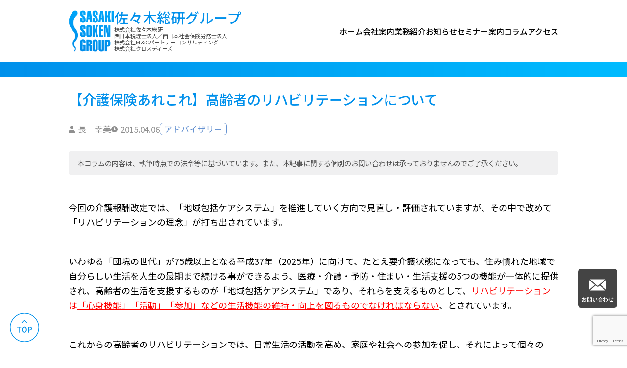

--- FILE ---
content_type: text/html; charset=UTF-8
request_url: https://www.sasakigp.co.jp/column/10002119
body_size: 43819
content:
<!DOCTYPE html>
<html lang="ja">
<head prefix="og: http://ogp.me/ns# fb: http://ogp.me/ns/fb#
article: http://ogp.me/ns/article#">
  <meta charset="utf-8">
  <meta http-equiv="X-UA-Compatible" content="IE=edge,chrome=1">
  <meta name="viewport" content="width=device-width, initial-scale=1">
  <meta name="format-detection" content="telephone=no">
  <meta name="keywords" content="税務,医業,コンサルティング,相続,人事,福岡,北九州,佐々木総研"/>
  <link rel="preconnect" href="https://fonts.googleapis.com">
  <link rel="preconnect" href="https://fonts.gstatic.com" crossorigin>
  <link href="https://fonts.googleapis.com/css2?family=Delius+Swash+Caps&family=Noto+Sans+JP:wght@400;500;700&display=swap" rel="stylesheet">
  <link rel="stylesheet" type="text/css" href="https://www.sasakigp.co.jp/ssk/wp-content/themes/sasakigp/assets/css/styles.css">
  <script type="text/javascript" src="https://www.sasakigp.co.jp/ssk/wp-content/themes/sasakigp/assets/js/app.js"></script>
  <link rel="shortcut icon" type="image/x-icon" href="https://www.sasakigp.co.jp/ssk/wp-content/themes/sasakigp/assets/img/favicon.ico">

  <script>
    (function (i, s, o, g, r, a, m) {
      i['GoogleAnalyticsObject'] = r;
      i[r] = i[r] || function () {
        (i[r].q = i[r].q || []).push(arguments)
      }, i[r].l = 1 * new Date();
      a = s.createElement(o),
        m = s.getElementsByTagName(o)[0];
      a.async = 1;
      a.src = g;
      m.parentNode.insertBefore(a, m)
    })(window, document, 'script', '//www.google-analytics.com/analytics.js', 'ga');

    ga('create', 'UA-48149951-1', 'sasakigp.co.jp');
    ga('send', 'pageview');

  </script>

  <title>【介護保険あれこれ】高齢者のリハビリテーションについて | 福岡県北九州市・福岡市の税務会計｜佐々木総研グループ</title>
<meta name='robots' content='max-image-preview:large' />
<link rel="alternate" title="oEmbed (JSON)" type="application/json+oembed" href="https://www.sasakigp.co.jp/wp-json/oembed/1.0/embed?url=https%3A%2F%2Fwww.sasakigp.co.jp%2Fcolumn%2F10002119" />
<link rel="alternate" title="oEmbed (XML)" type="text/xml+oembed" href="https://www.sasakigp.co.jp/wp-json/oembed/1.0/embed?url=https%3A%2F%2Fwww.sasakigp.co.jp%2Fcolumn%2F10002119&#038;format=xml" />
<style id='wp-img-auto-sizes-contain-inline-css' type='text/css'>
img:is([sizes=auto i],[sizes^="auto," i]){contain-intrinsic-size:3000px 1500px}
/*# sourceURL=wp-img-auto-sizes-contain-inline-css */
</style>
<style id='wp-emoji-styles-inline-css' type='text/css'>

	img.wp-smiley, img.emoji {
		display: inline !important;
		border: none !important;
		box-shadow: none !important;
		height: 1em !important;
		width: 1em !important;
		margin: 0 0.07em !important;
		vertical-align: -0.1em !important;
		background: none !important;
		padding: 0 !important;
	}
/*# sourceURL=wp-emoji-styles-inline-css */
</style>
<style id='wp-block-library-inline-css' type='text/css'>
:root{--wp-block-synced-color:#7a00df;--wp-block-synced-color--rgb:122,0,223;--wp-bound-block-color:var(--wp-block-synced-color);--wp-editor-canvas-background:#ddd;--wp-admin-theme-color:#007cba;--wp-admin-theme-color--rgb:0,124,186;--wp-admin-theme-color-darker-10:#006ba1;--wp-admin-theme-color-darker-10--rgb:0,107,160.5;--wp-admin-theme-color-darker-20:#005a87;--wp-admin-theme-color-darker-20--rgb:0,90,135;--wp-admin-border-width-focus:2px}@media (min-resolution:192dpi){:root{--wp-admin-border-width-focus:1.5px}}.wp-element-button{cursor:pointer}:root .has-very-light-gray-background-color{background-color:#eee}:root .has-very-dark-gray-background-color{background-color:#313131}:root .has-very-light-gray-color{color:#eee}:root .has-very-dark-gray-color{color:#313131}:root .has-vivid-green-cyan-to-vivid-cyan-blue-gradient-background{background:linear-gradient(135deg,#00d084,#0693e3)}:root .has-purple-crush-gradient-background{background:linear-gradient(135deg,#34e2e4,#4721fb 50%,#ab1dfe)}:root .has-hazy-dawn-gradient-background{background:linear-gradient(135deg,#faaca8,#dad0ec)}:root .has-subdued-olive-gradient-background{background:linear-gradient(135deg,#fafae1,#67a671)}:root .has-atomic-cream-gradient-background{background:linear-gradient(135deg,#fdd79a,#004a59)}:root .has-nightshade-gradient-background{background:linear-gradient(135deg,#330968,#31cdcf)}:root .has-midnight-gradient-background{background:linear-gradient(135deg,#020381,#2874fc)}:root{--wp--preset--font-size--normal:16px;--wp--preset--font-size--huge:42px}.has-regular-font-size{font-size:1em}.has-larger-font-size{font-size:2.625em}.has-normal-font-size{font-size:var(--wp--preset--font-size--normal)}.has-huge-font-size{font-size:var(--wp--preset--font-size--huge)}.has-text-align-center{text-align:center}.has-text-align-left{text-align:left}.has-text-align-right{text-align:right}.has-fit-text{white-space:nowrap!important}#end-resizable-editor-section{display:none}.aligncenter{clear:both}.items-justified-left{justify-content:flex-start}.items-justified-center{justify-content:center}.items-justified-right{justify-content:flex-end}.items-justified-space-between{justify-content:space-between}.screen-reader-text{border:0;clip-path:inset(50%);height:1px;margin:-1px;overflow:hidden;padding:0;position:absolute;width:1px;word-wrap:normal!important}.screen-reader-text:focus{background-color:#ddd;clip-path:none;color:#444;display:block;font-size:1em;height:auto;left:5px;line-height:normal;padding:15px 23px 14px;text-decoration:none;top:5px;width:auto;z-index:100000}html :where(.has-border-color){border-style:solid}html :where([style*=border-top-color]){border-top-style:solid}html :where([style*=border-right-color]){border-right-style:solid}html :where([style*=border-bottom-color]){border-bottom-style:solid}html :where([style*=border-left-color]){border-left-style:solid}html :where([style*=border-width]){border-style:solid}html :where([style*=border-top-width]){border-top-style:solid}html :where([style*=border-right-width]){border-right-style:solid}html :where([style*=border-bottom-width]){border-bottom-style:solid}html :where([style*=border-left-width]){border-left-style:solid}html :where(img[class*=wp-image-]){height:auto;max-width:100%}:where(figure){margin:0 0 1em}html :where(.is-position-sticky){--wp-admin--admin-bar--position-offset:var(--wp-admin--admin-bar--height,0px)}@media screen and (max-width:600px){html :where(.is-position-sticky){--wp-admin--admin-bar--position-offset:0px}}

/*# sourceURL=wp-block-library-inline-css */
</style><style id='global-styles-inline-css' type='text/css'>
:root{--wp--preset--aspect-ratio--square: 1;--wp--preset--aspect-ratio--4-3: 4/3;--wp--preset--aspect-ratio--3-4: 3/4;--wp--preset--aspect-ratio--3-2: 3/2;--wp--preset--aspect-ratio--2-3: 2/3;--wp--preset--aspect-ratio--16-9: 16/9;--wp--preset--aspect-ratio--9-16: 9/16;--wp--preset--color--black: #000000;--wp--preset--color--cyan-bluish-gray: #abb8c3;--wp--preset--color--white: #ffffff;--wp--preset--color--pale-pink: #f78da7;--wp--preset--color--vivid-red: #cf2e2e;--wp--preset--color--luminous-vivid-orange: #ff6900;--wp--preset--color--luminous-vivid-amber: #fcb900;--wp--preset--color--light-green-cyan: #7bdcb5;--wp--preset--color--vivid-green-cyan: #00d084;--wp--preset--color--pale-cyan-blue: #8ed1fc;--wp--preset--color--vivid-cyan-blue: #0693e3;--wp--preset--color--vivid-purple: #9b51e0;--wp--preset--gradient--vivid-cyan-blue-to-vivid-purple: linear-gradient(135deg,rgb(6,147,227) 0%,rgb(155,81,224) 100%);--wp--preset--gradient--light-green-cyan-to-vivid-green-cyan: linear-gradient(135deg,rgb(122,220,180) 0%,rgb(0,208,130) 100%);--wp--preset--gradient--luminous-vivid-amber-to-luminous-vivid-orange: linear-gradient(135deg,rgb(252,185,0) 0%,rgb(255,105,0) 100%);--wp--preset--gradient--luminous-vivid-orange-to-vivid-red: linear-gradient(135deg,rgb(255,105,0) 0%,rgb(207,46,46) 100%);--wp--preset--gradient--very-light-gray-to-cyan-bluish-gray: linear-gradient(135deg,rgb(238,238,238) 0%,rgb(169,184,195) 100%);--wp--preset--gradient--cool-to-warm-spectrum: linear-gradient(135deg,rgb(74,234,220) 0%,rgb(151,120,209) 20%,rgb(207,42,186) 40%,rgb(238,44,130) 60%,rgb(251,105,98) 80%,rgb(254,248,76) 100%);--wp--preset--gradient--blush-light-purple: linear-gradient(135deg,rgb(255,206,236) 0%,rgb(152,150,240) 100%);--wp--preset--gradient--blush-bordeaux: linear-gradient(135deg,rgb(254,205,165) 0%,rgb(254,45,45) 50%,rgb(107,0,62) 100%);--wp--preset--gradient--luminous-dusk: linear-gradient(135deg,rgb(255,203,112) 0%,rgb(199,81,192) 50%,rgb(65,88,208) 100%);--wp--preset--gradient--pale-ocean: linear-gradient(135deg,rgb(255,245,203) 0%,rgb(182,227,212) 50%,rgb(51,167,181) 100%);--wp--preset--gradient--electric-grass: linear-gradient(135deg,rgb(202,248,128) 0%,rgb(113,206,126) 100%);--wp--preset--gradient--midnight: linear-gradient(135deg,rgb(2,3,129) 0%,rgb(40,116,252) 100%);--wp--preset--font-size--small: 13px;--wp--preset--font-size--medium: 20px;--wp--preset--font-size--large: 36px;--wp--preset--font-size--x-large: 42px;--wp--preset--spacing--20: 0.44rem;--wp--preset--spacing--30: 0.67rem;--wp--preset--spacing--40: 1rem;--wp--preset--spacing--50: 1.5rem;--wp--preset--spacing--60: 2.25rem;--wp--preset--spacing--70: 3.38rem;--wp--preset--spacing--80: 5.06rem;--wp--preset--shadow--natural: 6px 6px 9px rgba(0, 0, 0, 0.2);--wp--preset--shadow--deep: 12px 12px 50px rgba(0, 0, 0, 0.4);--wp--preset--shadow--sharp: 6px 6px 0px rgba(0, 0, 0, 0.2);--wp--preset--shadow--outlined: 6px 6px 0px -3px rgb(255, 255, 255), 6px 6px rgb(0, 0, 0);--wp--preset--shadow--crisp: 6px 6px 0px rgb(0, 0, 0);}:where(.is-layout-flex){gap: 0.5em;}:where(.is-layout-grid){gap: 0.5em;}body .is-layout-flex{display: flex;}.is-layout-flex{flex-wrap: wrap;align-items: center;}.is-layout-flex > :is(*, div){margin: 0;}body .is-layout-grid{display: grid;}.is-layout-grid > :is(*, div){margin: 0;}:where(.wp-block-columns.is-layout-flex){gap: 2em;}:where(.wp-block-columns.is-layout-grid){gap: 2em;}:where(.wp-block-post-template.is-layout-flex){gap: 1.25em;}:where(.wp-block-post-template.is-layout-grid){gap: 1.25em;}.has-black-color{color: var(--wp--preset--color--black) !important;}.has-cyan-bluish-gray-color{color: var(--wp--preset--color--cyan-bluish-gray) !important;}.has-white-color{color: var(--wp--preset--color--white) !important;}.has-pale-pink-color{color: var(--wp--preset--color--pale-pink) !important;}.has-vivid-red-color{color: var(--wp--preset--color--vivid-red) !important;}.has-luminous-vivid-orange-color{color: var(--wp--preset--color--luminous-vivid-orange) !important;}.has-luminous-vivid-amber-color{color: var(--wp--preset--color--luminous-vivid-amber) !important;}.has-light-green-cyan-color{color: var(--wp--preset--color--light-green-cyan) !important;}.has-vivid-green-cyan-color{color: var(--wp--preset--color--vivid-green-cyan) !important;}.has-pale-cyan-blue-color{color: var(--wp--preset--color--pale-cyan-blue) !important;}.has-vivid-cyan-blue-color{color: var(--wp--preset--color--vivid-cyan-blue) !important;}.has-vivid-purple-color{color: var(--wp--preset--color--vivid-purple) !important;}.has-black-background-color{background-color: var(--wp--preset--color--black) !important;}.has-cyan-bluish-gray-background-color{background-color: var(--wp--preset--color--cyan-bluish-gray) !important;}.has-white-background-color{background-color: var(--wp--preset--color--white) !important;}.has-pale-pink-background-color{background-color: var(--wp--preset--color--pale-pink) !important;}.has-vivid-red-background-color{background-color: var(--wp--preset--color--vivid-red) !important;}.has-luminous-vivid-orange-background-color{background-color: var(--wp--preset--color--luminous-vivid-orange) !important;}.has-luminous-vivid-amber-background-color{background-color: var(--wp--preset--color--luminous-vivid-amber) !important;}.has-light-green-cyan-background-color{background-color: var(--wp--preset--color--light-green-cyan) !important;}.has-vivid-green-cyan-background-color{background-color: var(--wp--preset--color--vivid-green-cyan) !important;}.has-pale-cyan-blue-background-color{background-color: var(--wp--preset--color--pale-cyan-blue) !important;}.has-vivid-cyan-blue-background-color{background-color: var(--wp--preset--color--vivid-cyan-blue) !important;}.has-vivid-purple-background-color{background-color: var(--wp--preset--color--vivid-purple) !important;}.has-black-border-color{border-color: var(--wp--preset--color--black) !important;}.has-cyan-bluish-gray-border-color{border-color: var(--wp--preset--color--cyan-bluish-gray) !important;}.has-white-border-color{border-color: var(--wp--preset--color--white) !important;}.has-pale-pink-border-color{border-color: var(--wp--preset--color--pale-pink) !important;}.has-vivid-red-border-color{border-color: var(--wp--preset--color--vivid-red) !important;}.has-luminous-vivid-orange-border-color{border-color: var(--wp--preset--color--luminous-vivid-orange) !important;}.has-luminous-vivid-amber-border-color{border-color: var(--wp--preset--color--luminous-vivid-amber) !important;}.has-light-green-cyan-border-color{border-color: var(--wp--preset--color--light-green-cyan) !important;}.has-vivid-green-cyan-border-color{border-color: var(--wp--preset--color--vivid-green-cyan) !important;}.has-pale-cyan-blue-border-color{border-color: var(--wp--preset--color--pale-cyan-blue) !important;}.has-vivid-cyan-blue-border-color{border-color: var(--wp--preset--color--vivid-cyan-blue) !important;}.has-vivid-purple-border-color{border-color: var(--wp--preset--color--vivid-purple) !important;}.has-vivid-cyan-blue-to-vivid-purple-gradient-background{background: var(--wp--preset--gradient--vivid-cyan-blue-to-vivid-purple) !important;}.has-light-green-cyan-to-vivid-green-cyan-gradient-background{background: var(--wp--preset--gradient--light-green-cyan-to-vivid-green-cyan) !important;}.has-luminous-vivid-amber-to-luminous-vivid-orange-gradient-background{background: var(--wp--preset--gradient--luminous-vivid-amber-to-luminous-vivid-orange) !important;}.has-luminous-vivid-orange-to-vivid-red-gradient-background{background: var(--wp--preset--gradient--luminous-vivid-orange-to-vivid-red) !important;}.has-very-light-gray-to-cyan-bluish-gray-gradient-background{background: var(--wp--preset--gradient--very-light-gray-to-cyan-bluish-gray) !important;}.has-cool-to-warm-spectrum-gradient-background{background: var(--wp--preset--gradient--cool-to-warm-spectrum) !important;}.has-blush-light-purple-gradient-background{background: var(--wp--preset--gradient--blush-light-purple) !important;}.has-blush-bordeaux-gradient-background{background: var(--wp--preset--gradient--blush-bordeaux) !important;}.has-luminous-dusk-gradient-background{background: var(--wp--preset--gradient--luminous-dusk) !important;}.has-pale-ocean-gradient-background{background: var(--wp--preset--gradient--pale-ocean) !important;}.has-electric-grass-gradient-background{background: var(--wp--preset--gradient--electric-grass) !important;}.has-midnight-gradient-background{background: var(--wp--preset--gradient--midnight) !important;}.has-small-font-size{font-size: var(--wp--preset--font-size--small) !important;}.has-medium-font-size{font-size: var(--wp--preset--font-size--medium) !important;}.has-large-font-size{font-size: var(--wp--preset--font-size--large) !important;}.has-x-large-font-size{font-size: var(--wp--preset--font-size--x-large) !important;}
/*# sourceURL=global-styles-inline-css */
</style>

<style id='classic-theme-styles-inline-css' type='text/css'>
/*! This file is auto-generated */
.wp-block-button__link{color:#fff;background-color:#32373c;border-radius:9999px;box-shadow:none;text-decoration:none;padding:calc(.667em + 2px) calc(1.333em + 2px);font-size:1.125em}.wp-block-file__button{background:#32373c;color:#fff;text-decoration:none}
/*# sourceURL=/wp-includes/css/classic-themes.min.css */
</style>
<link rel='stylesheet' id='contact-form-7-css' href='https://www.sasakigp.co.jp/ssk/wp-content/plugins/contact-form-7/includes/css/styles.css' type='text/css' media='all' />
<link rel='stylesheet' id='cf7msm_styles-css' href='https://www.sasakigp.co.jp/ssk/wp-content/plugins/contact-form-7-multi-step-module/resources/cf7msm.css' type='text/css' media='all' />
<link rel='stylesheet' id='toc-screen-css' href='https://www.sasakigp.co.jp/ssk/wp-content/plugins/table-of-contents-plus/screen.min.css' type='text/css' media='all' />
<style id='toc-screen-inline-css' type='text/css'>
div#toc_container {background: #f9f9f9;border: 1px solid #aaaaaa;}
/*# sourceURL=toc-screen-inline-css */
</style>
<link rel='stylesheet' id='set_vk_post_autor_css-css' href='https://www.sasakigp.co.jp/ssk/wp-content/plugins/vk-post-author-display/assets/css/vk-post-author.css' type='text/css' media='all' />
<link rel='stylesheet' id='vk-font-awesome-css' href='https://www.sasakigp.co.jp/ssk/wp-content/plugins/vk-post-author-display/vendor/vektor-inc/font-awesome-versions/src/font-awesome/css/all.min.css' type='text/css' media='all' />
<script type="text/javascript" src="https://www.sasakigp.co.jp/ssk/wp-includes/js/jquery/jquery.min.js" id="jquery-core-js"></script>
<script type="text/javascript" src="https://www.sasakigp.co.jp/ssk/wp-includes/js/jquery/jquery-migrate.min.js" id="jquery-migrate-js"></script>
<link rel="https://api.w.org/" href="https://www.sasakigp.co.jp/wp-json/" /><link rel="alternate" title="JSON" type="application/json" href="https://www.sasakigp.co.jp/wp-json/wp/v2/column/10002119" /><link rel="EditURI" type="application/rsd+xml" title="RSD" href="https://www.sasakigp.co.jp/ssk/xmlrpc.php?rsd" />
<link rel="canonical" href="https://www.sasakigp.co.jp/column/10002119" />
<link rel='shortlink' href='https://www.sasakigp.co.jp/?p=10002119' />

<meta property="description" content="2015年04月06日【介護保険あれこれ】高齢者のリハビリテーションについて">
<meta property="og:title" content="【介護保険あれこれ】高齢者のリハビリテーションについて | 福岡県北九州市・福岡市の税務会計｜佐々木総研グループ">
<meta property="og:description" content="今回の介護報酬改定では、「地域包括ケアシステム」を推進していく方向で見直し・評価されていますが、その中で改めて「リハビリテーションの理念」が打ち出されています。 いわゆる「団塊の世代」が75歳以上とな...">
<meta property="og:type" content="article">
<meta property="og:url" content="https://www.sasakigp.co.jp/column/10002119">
<meta property="og:image" content="https://www.sasakigp.co.jp/ssk/wp-content/themes/sasakigp/assets/common/ogp.png">
<meta property="og:site_name" content="福岡県北九州市・福岡市の税務会計｜佐々木総研グループ">
<meta name="twitter:card" content="summary_large_image">
<meta name="twitter:site" content="">
<meta property="og:locale" content="ja_JP">
<meta property="fb:admins" content="888552991235293">
<style class="wpcode-css-snippet">[class^="wp-block-"]:not(.wp-block-cover__background), #toc_container {
    margin-bottom: 50px;
}

/* 引用 */
.wp-block-quote {
    position: relative;
    padding: 10px 15px 10px 50px;
    box-sizing: border-box;
    font-style: italic;
    background: #efefef;
    color: #555;
}

.wp-block-quote:before{
    display: inline-block;
    position: absolute;
    top: 10px;
    left: -3px;
    content: "“";
    font-family: sans-serif;
    color: #cfcfcf;
    font-size: 90px;
    line-height: 1;
}

.wp-block-quote p {
    padding: 0;
    margin: 10px 0;
    line-height: 1.7;
}

.wp-block-quote cite {
    display: block;
    text-align: right;
    color: #888888;
    font-size: 0.9em;
}

/* Table of Content Plus */
#toc_container a {
	line-height: 1.5;
}

/* VK Post Author Display */
#latestEntries {
	display: none;
}</style><!-- Google tag (gtag.js) -->
<script async src="https://www.googletagmanager.com/gtag/js?id=G-K87ZGSH671"></script>
<script>
  window.dataLayer = window.dataLayer || [];
  function gtag(){dataLayer.push(arguments);}
  gtag('js', new Date());

  gtag('config', 'G-K87ZGSH671');
</script>		<style type="text/css" id="wp-custom-css">
			/* コラム個別ページ */
.wp-column-info {
	background: #f0f0f1;
	padding: .75rem 1rem;
	border-radius: 6px;
	font-size: .8rem;
	color: #555;
}

@media screen and (max-width: 768px) {
	  .wp-column-info {
			font-size: 3vw !important;
    }
}		</style>
		</head>
<body class="wp-singular column-template-default single single-column postid-10002119 wp-theme-sasakigp body fa_v7_css">
<script>
  window.fbAsyncInit = function () {
    FB.init({
      appId: '175978722870999',
      xfbml: true,
      version: 'v2.8'
    });
  };

  (function (d, s, id) {
    var js, fjs = d.getElementsByTagName(s)[0];
    if (d.getElementById(id)) {
      return;
    }
    js = d.createElement(s);
    js.id = id;
    js.src = "//connect.facebook.net/en_US/sdk.js";
    fjs.parentNode.insertBefore(js, fjs);
  }(document, 'script', 'facebook-jssdk'));
</script>
<header class="header" role="banner">
  <div class="header__inner">
    <h1 class="h-logo">
      <a href="https://www.sasakigp.co.jp/">
        <img class="h-logo__img" src="https://www.sasakigp.co.jp/ssk/wp-content/themes/sasakigp/assets/img/common/h-logo.png" alt="佐々木総研">
        <div class="h-logo__text">
          <p class="h-logo__company">佐々木総研グループ</p>
          <p class="h-logo__name">株式会社佐々木総研<br>
            西日本税理士法人／西日本社会保険労務士法人<br>
            株式会社M＆Cパートナーコンサルティング<br>
            株式会社クロスディーズ</p>
        </div>
      </a>
    </h1>
    <nav class="h-nav" role="navigation">
      <button class="h-drawer-btn-close js-drawer-toggle">
        <img src="https://www.sasakigp.co.jp/ssk/wp-content/themes/sasakigp/assets/img/common/icon_close.svg" alt="メニュー">
      </button>
      <ul class="h-nav__body">
        <li class="h-nav__item">
          <a href="https://www.sasakigp.co.jp/">ホーム</a>
        </li>
        <li class="h-nav__item">
          <a href="https://www.sasakigp.co.jp/outline">会社案内</a>
        </li>
        <li class="h-nav__item">
          <a href="https://www.sasakigp.co.jp/#service" class="">業務紹介</a>
        </li>
        <li class="h-nav__item">
          <a href="https://www.sasakigp.co.jp/topics">お知らせ</a>
        </li>
        <li class="h-nav__item">
          <a href="https://www.sasakigp.co.jp/seminar">セミナー案内</a>
        </li>
        <li class="h-nav__item">
          <a href="https://www.sasakigp.co.jp/column">コラム</a>
        </li>
        <li class="h-nav__item">
          <a href="https://www.sasakigp.co.jp/access">アクセス</a>
        </li>
      </ul>
      <a href="https://www.sasakigp.co.jp/contact/" class="h-contact-btn">
        <span>お問い合わせ</span>
      </a>
    </nav>
    <button class="h-drawer-btn-open js-drawer-toggle">
      <img src="https://www.sasakigp.co.jp/ssk/wp-content/themes/sasakigp/assets/img/common/icon_menu.svg" alt="メニュー" class="h-drawer-btn__icon">
    </button>
  </div>
  </header><main role="main"><section class="container single-column-container">
  <div class="container__inner single-column-container__inner">
    <section class="single-column-section">
                  <h2 class="column-heading">【介護保険あれこれ】高齢者のリハビリテーションについて</h2>
            <div class="column-head">
              <p class="column-name">長　幸美</p>
              <time datetime="2015-04-06" class="column-date">2015.04.06</time>
              <span class="column-label">アドバイザリー</span>
            </div>
            <div class="wp-column-content">
				<p class="wp-column-info">本コラムの内容は、執筆時点での法令等に基づいています。また、本記事に関する個別のお問い合わせは承っておりませんのでご了承ください。</p>
              <p>今回の介護報酬改定では、「地域包括ケアシステム」を推進していく方向で見直し・評価されていますが、その中で改めて「リハビリテーションの理念」が打ち出されています。</p>
<p>いわゆる「団塊の世代」が75歳以上となる平成37年（2025年）に向けて、たとえ要介護状態になっても、住み慣れた地域で自分らしい生活を人生の最期まで続ける事ができるよう、医療・介護・予防・住まい・生活支援の5つの機能が一体的に提供され、高齢者の生活を支援するものが「地域包括ケアシステム」であり、それらを支えるものとして、<span style="color: #ff0000;">リハビリテーションは<span style="text-decoration: underline;">「心身機能」「活動」「参加」などの生活機能の維持・向上を図るものでなければならない</span></span>、とされています。</p>
<p>これからの高齢者のリハビリテーションでは、日常生活の活動を高め、家庭や社会への参加を促し、それによって個々の「生きがいや自己実現のための取組」を支援し、ＱＯＬの向上を目指すことが必要で、生活期のリハビリテーションが重要であるとされています。</p>
<p>生活環境の中ではリハビリ室のような環境を整えることはできません。自宅や地域という「生活の場」の中でどのような日常生活を送られているのか、セラピストが訪問して実際の生活の場を見て確認し、日常生活の中で家庭や地域活動への参加によって「生きがい」を感じ充実した日々をサポートしていくこと、その生活を支援するという役割をセラピストに求められており、介護報酬改定の中でも評価されているところでございます。</p>
<p>また、今回の改定の中で、通所リハビリテーションへ<strong><span style="color: #008000;">「卒業」</span></strong>という概念が出てきました。急性期医療におけるリハビリと同様に介護保険のリハビリテーションにも<strong><span style="text-decoration: underline;"><span style="color: #000000; text-decoration: underline;">日常生活の中で目標をたて</span></span></strong>、実現に向けて期限を定め「医師が係って」集中的にリハビリを行うこと、そして目標達成（卒業）の暁には、「地域活動への参加（貢献）へのサポート」を行うことを求められてきております。</p>
<p><span style="text-decoration: underline;"><span style="color: #0000ff;"><a href="https://jamcf.jp/symposium/2015/20150402seikatsu.pdf" target="_blank"><span style="color: #0000ff; text-decoration: underline;">生活行為向上リハビリテーション研修会のご案内</span></a></span></span>（PDFが開きます）</p>
<p><span style="text-decoration: underline;"><span style="color: #0000ff;"><a href="http://www.mhlw.go.jp/stf/shingi2/0000078418.html" target="_blank"><span style="color: #0000ff; text-decoration: underline;">高齢者の地域におけるリハビリテーションの新たな在り方検討会報告書（案）</span></a></span></span><br />
（厚労省のホームページへジャンプします）</p>
<p style="text-align: right;">経営コンサルティング部<br />
経営支援課</p>
<section class="padSection" id="padSection"><h4 class="padSectionTitle">著者紹介</h4><div id="avatar" class="avatar square"></div><!-- [ /#avatar ] --><dl id="profileTxtSet" class="profileTxtSet">
<dt>
<span id="authorName" class="authorName">長　幸美</span></dt><dd>
医業経営コンサルティング部　医業コンサル課　シニアコンサルタント
</dd></dl><div id="latestEntries">
<h5 class="latestEntriesTitle">最新の投稿</h5>
<ul class="entryList">
<li class="textList"><span class="padDate">2026年1月29日</span><a class="padCate" style="background-color:#999999" href="https://www.sasakigp.co.jp/tag/%e5%8c%bb%e7%99%82%e4%bb%8b%e8%ad%b7%e3%81%82%e3%82%8c%e3%81%93%e3%82%8c">医療介護あれこれ</a><a href="https://www.sasakigp.co.jp/column/10028674" class="padTitle">“挨拶”から始まる職場の接遇</a></li>
<li class="textList"><span class="padDate">2026年1月27日</span><a class="padCate" style="background-color:#999999" href="https://www.sasakigp.co.jp/tag/%e5%8c%bb%e7%99%82%e4%bb%8b%e8%ad%b7%e3%81%82%e3%82%8c%e3%81%93%e3%82%8c">医療介護あれこれ</a><a href="https://www.sasakigp.co.jp/column/10028846" class="padTitle">外来・入院・在宅をつなぐ診療報酬の実務～外来から入院へ移行する時に算定できるもの</a></li>
<li class="textList"><span class="padDate">2026年1月23日</span><a class="padCate" style="background-color:#999999" href="https://www.sasakigp.co.jp/tag/%e3%83%87%e3%82%b8%e3%82%bf%e3%83%ab%e5%8c%96">デジタル化</a><a href="https://www.sasakigp.co.jp/column/10028696" class="padTitle">専門家に聞いてみよう！～アナログ作業のデジタル化の極意は？～</a></li>
<li class="textList"><span class="padDate">2026年1月21日</span><a class="padCate" style="background-color:#999999" href="https://www.sasakigp.co.jp/tag/%e5%9c%a8%e5%ae%85%e7%99%82%e9%a4%8a">在宅療養</a><a href="https://www.sasakigp.co.jp/column/10028611" class="padTitle">他の医療機関でPEGの造設をした方ですが、算定はどうしたらいいですか？</a></li>
</ul>
</div>
</section>            </div>
            <div class="single-tab-list">
                          </div>
                </section>
    <section class="single-column-author-section">
      <h2 class="single-column-heading01">制作者の直近の記事</h2>
      <div class="single-author-list">
                      <article class="single-author-list__item">
                <a href="https://www.sasakigp.co.jp/column/10028674">
                  <div class="single-author-list__head">
                    <h2 class="single-author-list__title">“挨拶”から始まる職場の接遇</h2>
                    <div class="single-author-list__content">
                      <p class="single-author-list__name">長　幸美</p>
                      <time datetime="2026-01-29" class="single-author-list__date">2026.01.29</time>
                      <span class="single-author-list__label">医療介護あれこれ</span>
                    </div>
                  </div>
                  <figure class="single-author-list__thumb">
                                          <img src="https://www.sasakigp.co.jp/ssk/wp-content/uploads/2023/05/0ae7c62e50dc705df75843b104ce66cd.jpg" width="500" height="281" alt="">
                                      </figure>
                </a>
              </article>
                            <article class="single-author-list__item">
                <a href="https://www.sasakigp.co.jp/column/10028846">
                  <div class="single-author-list__head">
                    <h2 class="single-author-list__title">外来・入院・在宅をつなぐ診療報酬の実務～外来から入院へ移行する時に算定できるもの</h2>
                    <div class="single-author-list__content">
                      <p class="single-author-list__name">長　幸美</p>
                      <time datetime="2026-01-27" class="single-author-list__date">2026.01.27</time>
                      <span class="single-author-list__label">医療介護あれこれ</span>
                    </div>
                  </div>
                  <figure class="single-author-list__thumb">
                                          <img src="https://www.sasakigp.co.jp/ssk/wp-content/uploads/2023/05/2839ab849d9b2c81bd86f4778e9767e3.jpg" width="500" height="281" alt="">
                                      </figure>
                </a>
              </article>
                            <article class="single-author-list__item">
                <a href="https://www.sasakigp.co.jp/column/10028696">
                  <div class="single-author-list__head">
                    <h2 class="single-author-list__title">専門家に聞いてみよう！～アナログ作業のデジタル化の極意は？～</h2>
                    <div class="single-author-list__content">
                      <p class="single-author-list__name">長　幸美</p>
                      <time datetime="2026-01-23" class="single-author-list__date">2026.01.23</time>
                      <span class="single-author-list__label">医療介護あれこれ</span>
                    </div>
                  </div>
                  <figure class="single-author-list__thumb">
                                          <img src="https://www.sasakigp.co.jp/ssk/wp-content/uploads/2023/05/2839ab849d9b2c81bd86f4778e9767e3.jpg" width="500" height="281" alt="">
                                      </figure>
                </a>
              </article>
                    </div>

    </section>
    <nav class="pager">
      <p class="pager__prev"><a href="https://www.sasakigp.co.jp/column/10002032" rel="prev">＜　前の記事</a></p>
      <p class="pager__next"><a href="https://www.sasakigp.co.jp/column/10002173" rel="next">次の記事　＞</a></p>
    </nav>
    <section class="single-column-foot-section">
      <a href="https://www.sasakigp.co.jp/column" class="page-back-btn"><span>コラム一覧に戻る</span></a>
    </section>
  </div>
</section>
<a class="contact-btn hidden--md" href="https://www.sasakigp.co.jp/contact">
  <img src="https://www.sasakigp.co.jp/ssk/wp-content/themes/sasakigp/assets/img/common/fixed_contact.svg" alt="お問い合わせ">
</a>
<p class="page-top">
  <img src="https://www.sasakigp.co.jp/ssk/wp-content/themes/sasakigp/assets/img/common/pagetop.svg" alt="PAGE TOP">
</p>
</main>
<footer class="footer">
  <section class="f-primary">
    <div class="f-primary__inner">
      <nav class="f-nav">
        <ul class="f-nav__body">
          <li class="f-nav__item">
            <a href="https://www.sasakigp.co.jp/"><span>ホーム</span></a>
          </li>
          <li class="f-nav__item">
            <a href="https://www.sasakigp.co.jp/outline"><span>会社案内</span></a>
          </li>
          <li class="f-nav__item">
            <a href="https://www.sasakigp.co.jp/#service">業務紹介</a>
          </li>
          <li class="f-nav__item">
            <a href="https://www.sasakigp.co.jp/topics"><span>お知らせ</span></a>
          </li>
          <li class="f-nav__item">
            <a href="https://www.sasakigp.co.jp/seminar"><span>セミナー案内</span></a>
          </li>
          <li class="f-nav__item">
            <a href="https://www.sasakigp.co.jp/column"><span>コラム</span></a>
          </li>
          <li class="f-nav__item">
            <a href="https://www.sasakigp.co.jp/access"><span>アクセス</span></a>
          </li>
          <li class="f-nav__item">
            <a href="https://www.sasakigp.co.jp/contact"><span>お問い合わせ</span></a>
          </li>
          <li class="f-nav__item">
            <a href="https://www.sasakigp.co.jp/recruit"><span>採用情報</span></a>
          </li>
          <li class="f-nav__item">
            <a href="https://www.sasakigp.co.jp/sitemap"><span>サイトマップ</span></a>
          </li>
        </ul>
      </nav>
    </div>
  </section>
  <section class="f-secondary">
    <div class="f-secondary__inner">
      <a class="f-logo" href="https://www.sasakigp.co.jp/">
        <span>佐々木総研グループ</span>
      </a>
      <p class="f-logo-text">株式会社佐々木総研 / 株式会社M&Cパートナーコンサルティング<br>西日本税理士法人 / 西日本社会保険労務士法人<br>株式会社クロスディーズ</p>
      <p class="f-info">〈北九州オフィス〉<br class="visible--md">〒805-0021福岡県北九州市八幡東区石坪町10-13　<br class="visible--md">TEL 093-651-5533<br><br class="visible--md">
        〈福岡オフィス〉<br class="visible--md">〒812-0011 福岡県福岡市博多区博多駅前1-5-1博多大博通ビルディング7階　<br class="visible--md">TEL 092-472-1155
      </p>
      <p class="copy-right">Copyright ©︎ 2014 SASAKI SOKEN GROUP. All rights reserved.</p>
    </div>
  </section>
</footer><script type="speculationrules">
{"prefetch":[{"source":"document","where":{"and":[{"href_matches":"/*"},{"not":{"href_matches":["/ssk/wp-*.php","/ssk/wp-admin/*","/ssk/wp-content/uploads/*","/ssk/wp-content/*","/ssk/wp-content/plugins/*","/ssk/wp-content/themes/sasakigp/*","/*\\?(.+)"]}},{"not":{"selector_matches":"a[rel~=\"nofollow\"]"}},{"not":{"selector_matches":".no-prefetch, .no-prefetch a"}}]},"eagerness":"conservative"}]}
</script>
<script type="text/javascript" src="https://www.sasakigp.co.jp/ssk/wp-includes/js/dist/hooks.min.js" id="wp-hooks-js"></script>
<script type="text/javascript" src="https://www.sasakigp.co.jp/ssk/wp-includes/js/dist/i18n.min.js" id="wp-i18n-js"></script>
<script type="text/javascript" id="wp-i18n-js-after">
/* <![CDATA[ */
wp.i18n.setLocaleData( { 'text direction\u0004ltr': [ 'ltr' ] } );
//# sourceURL=wp-i18n-js-after
/* ]]> */
</script>
<script type="text/javascript" src="https://www.sasakigp.co.jp/ssk/wp-content/plugins/contact-form-7/includes/swv/js/index.js" id="swv-js"></script>
<script type="text/javascript" id="contact-form-7-js-translations">
/* <![CDATA[ */
( function( domain, translations ) {
	var localeData = translations.locale_data[ domain ] || translations.locale_data.messages;
	localeData[""].domain = domain;
	wp.i18n.setLocaleData( localeData, domain );
} )( "contact-form-7", {"translation-revision-date":"2025-11-30 08:12:23+0000","generator":"GlotPress\/4.0.3","domain":"messages","locale_data":{"messages":{"":{"domain":"messages","plural-forms":"nplurals=1; plural=0;","lang":"ja_JP"},"This contact form is placed in the wrong place.":["\u3053\u306e\u30b3\u30f3\u30bf\u30af\u30c8\u30d5\u30a9\u30fc\u30e0\u306f\u9593\u9055\u3063\u305f\u4f4d\u7f6e\u306b\u7f6e\u304b\u308c\u3066\u3044\u307e\u3059\u3002"],"Error:":["\u30a8\u30e9\u30fc:"]}},"comment":{"reference":"includes\/js\/index.js"}} );
//# sourceURL=contact-form-7-js-translations
/* ]]> */
</script>
<script type="text/javascript" id="contact-form-7-js-before">
/* <![CDATA[ */
var wpcf7 = {
    "api": {
        "root": "https:\/\/www.sasakigp.co.jp\/wp-json\/",
        "namespace": "contact-form-7\/v1"
    }
};
//# sourceURL=contact-form-7-js-before
/* ]]> */
</script>
<script type="text/javascript" src="https://www.sasakigp.co.jp/ssk/wp-content/plugins/contact-form-7/includes/js/index.js" id="contact-form-7-js"></script>
<script type="text/javascript" id="cf7msm-js-extra">
/* <![CDATA[ */
var cf7msm_posted_data = [];
//# sourceURL=cf7msm-js-extra
/* ]]> */
</script>
<script type="text/javascript" src="https://www.sasakigp.co.jp/ssk/wp-content/plugins/contact-form-7-multi-step-module/resources/cf7msm.min.js" id="cf7msm-js"></script>
<script type="text/javascript" id="toc-front-js-extra">
/* <![CDATA[ */
var tocplus = {"visibility_show":"\u958b\u304f","visibility_hide":"\u9589\u3058\u308b","width":"Auto"};
//# sourceURL=toc-front-js-extra
/* ]]> */
</script>
<script type="text/javascript" src="https://www.sasakigp.co.jp/ssk/wp-content/plugins/table-of-contents-plus/front.min.js" id="toc-front-js"></script>
<script type="text/javascript" src="https://www.google.com/recaptcha/api.js?render=6LdBwoMjAAAAADfX2cxt5wlXsNtIqClqFEeYJgI9" id="google-recaptcha-js"></script>
<script type="text/javascript" src="https://www.sasakigp.co.jp/ssk/wp-includes/js/dist/vendor/wp-polyfill.min.js" id="wp-polyfill-js"></script>
<script type="text/javascript" id="wpcf7-recaptcha-js-before">
/* <![CDATA[ */
var wpcf7_recaptcha = {
    "sitekey": "6LdBwoMjAAAAADfX2cxt5wlXsNtIqClqFEeYJgI9",
    "actions": {
        "homepage": "homepage",
        "contactform": "contactform"
    }
};
//# sourceURL=wpcf7-recaptcha-js-before
/* ]]> */
</script>
<script type="text/javascript" src="https://www.sasakigp.co.jp/ssk/wp-content/plugins/contact-form-7/modules/recaptcha/index.js" id="wpcf7-recaptcha-js"></script>
<script id="wp-emoji-settings" type="application/json">
{"baseUrl":"https://s.w.org/images/core/emoji/17.0.2/72x72/","ext":".png","svgUrl":"https://s.w.org/images/core/emoji/17.0.2/svg/","svgExt":".svg","source":{"concatemoji":"https://www.sasakigp.co.jp/ssk/wp-includes/js/wp-emoji-release.min.js"}}
</script>
<script type="module">
/* <![CDATA[ */
/*! This file is auto-generated */
const a=JSON.parse(document.getElementById("wp-emoji-settings").textContent),o=(window._wpemojiSettings=a,"wpEmojiSettingsSupports"),s=["flag","emoji"];function i(e){try{var t={supportTests:e,timestamp:(new Date).valueOf()};sessionStorage.setItem(o,JSON.stringify(t))}catch(e){}}function c(e,t,n){e.clearRect(0,0,e.canvas.width,e.canvas.height),e.fillText(t,0,0);t=new Uint32Array(e.getImageData(0,0,e.canvas.width,e.canvas.height).data);e.clearRect(0,0,e.canvas.width,e.canvas.height),e.fillText(n,0,0);const a=new Uint32Array(e.getImageData(0,0,e.canvas.width,e.canvas.height).data);return t.every((e,t)=>e===a[t])}function p(e,t){e.clearRect(0,0,e.canvas.width,e.canvas.height),e.fillText(t,0,0);var n=e.getImageData(16,16,1,1);for(let e=0;e<n.data.length;e++)if(0!==n.data[e])return!1;return!0}function u(e,t,n,a){switch(t){case"flag":return n(e,"\ud83c\udff3\ufe0f\u200d\u26a7\ufe0f","\ud83c\udff3\ufe0f\u200b\u26a7\ufe0f")?!1:!n(e,"\ud83c\udde8\ud83c\uddf6","\ud83c\udde8\u200b\ud83c\uddf6")&&!n(e,"\ud83c\udff4\udb40\udc67\udb40\udc62\udb40\udc65\udb40\udc6e\udb40\udc67\udb40\udc7f","\ud83c\udff4\u200b\udb40\udc67\u200b\udb40\udc62\u200b\udb40\udc65\u200b\udb40\udc6e\u200b\udb40\udc67\u200b\udb40\udc7f");case"emoji":return!a(e,"\ud83e\u1fac8")}return!1}function f(e,t,n,a){let r;const o=(r="undefined"!=typeof WorkerGlobalScope&&self instanceof WorkerGlobalScope?new OffscreenCanvas(300,150):document.createElement("canvas")).getContext("2d",{willReadFrequently:!0}),s=(o.textBaseline="top",o.font="600 32px Arial",{});return e.forEach(e=>{s[e]=t(o,e,n,a)}),s}function r(e){var t=document.createElement("script");t.src=e,t.defer=!0,document.head.appendChild(t)}a.supports={everything:!0,everythingExceptFlag:!0},new Promise(t=>{let n=function(){try{var e=JSON.parse(sessionStorage.getItem(o));if("object"==typeof e&&"number"==typeof e.timestamp&&(new Date).valueOf()<e.timestamp+604800&&"object"==typeof e.supportTests)return e.supportTests}catch(e){}return null}();if(!n){if("undefined"!=typeof Worker&&"undefined"!=typeof OffscreenCanvas&&"undefined"!=typeof URL&&URL.createObjectURL&&"undefined"!=typeof Blob)try{var e="postMessage("+f.toString()+"("+[JSON.stringify(s),u.toString(),c.toString(),p.toString()].join(",")+"));",a=new Blob([e],{type:"text/javascript"});const r=new Worker(URL.createObjectURL(a),{name:"wpTestEmojiSupports"});return void(r.onmessage=e=>{i(n=e.data),r.terminate(),t(n)})}catch(e){}i(n=f(s,u,c,p))}t(n)}).then(e=>{for(const n in e)a.supports[n]=e[n],a.supports.everything=a.supports.everything&&a.supports[n],"flag"!==n&&(a.supports.everythingExceptFlag=a.supports.everythingExceptFlag&&a.supports[n]);var t;a.supports.everythingExceptFlag=a.supports.everythingExceptFlag&&!a.supports.flag,a.supports.everything||((t=a.source||{}).concatemoji?r(t.concatemoji):t.wpemoji&&t.twemoji&&(r(t.twemoji),r(t.wpemoji)))});
//# sourceURL=https://www.sasakigp.co.jp/ssk/wp-includes/js/wp-emoji-loader.min.js
/* ]]> */
</script>
</body>
</html>


--- FILE ---
content_type: text/html; charset=utf-8
request_url: https://www.google.com/recaptcha/api2/anchor?ar=1&k=6LdBwoMjAAAAADfX2cxt5wlXsNtIqClqFEeYJgI9&co=aHR0cHM6Ly93d3cuc2FzYWtpZ3AuY28uanA6NDQz&hl=en&v=N67nZn4AqZkNcbeMu4prBgzg&size=invisible&anchor-ms=20000&execute-ms=30000&cb=cgmhu7o65him
body_size: 48672
content:
<!DOCTYPE HTML><html dir="ltr" lang="en"><head><meta http-equiv="Content-Type" content="text/html; charset=UTF-8">
<meta http-equiv="X-UA-Compatible" content="IE=edge">
<title>reCAPTCHA</title>
<style type="text/css">
/* cyrillic-ext */
@font-face {
  font-family: 'Roboto';
  font-style: normal;
  font-weight: 400;
  font-stretch: 100%;
  src: url(//fonts.gstatic.com/s/roboto/v48/KFO7CnqEu92Fr1ME7kSn66aGLdTylUAMa3GUBHMdazTgWw.woff2) format('woff2');
  unicode-range: U+0460-052F, U+1C80-1C8A, U+20B4, U+2DE0-2DFF, U+A640-A69F, U+FE2E-FE2F;
}
/* cyrillic */
@font-face {
  font-family: 'Roboto';
  font-style: normal;
  font-weight: 400;
  font-stretch: 100%;
  src: url(//fonts.gstatic.com/s/roboto/v48/KFO7CnqEu92Fr1ME7kSn66aGLdTylUAMa3iUBHMdazTgWw.woff2) format('woff2');
  unicode-range: U+0301, U+0400-045F, U+0490-0491, U+04B0-04B1, U+2116;
}
/* greek-ext */
@font-face {
  font-family: 'Roboto';
  font-style: normal;
  font-weight: 400;
  font-stretch: 100%;
  src: url(//fonts.gstatic.com/s/roboto/v48/KFO7CnqEu92Fr1ME7kSn66aGLdTylUAMa3CUBHMdazTgWw.woff2) format('woff2');
  unicode-range: U+1F00-1FFF;
}
/* greek */
@font-face {
  font-family: 'Roboto';
  font-style: normal;
  font-weight: 400;
  font-stretch: 100%;
  src: url(//fonts.gstatic.com/s/roboto/v48/KFO7CnqEu92Fr1ME7kSn66aGLdTylUAMa3-UBHMdazTgWw.woff2) format('woff2');
  unicode-range: U+0370-0377, U+037A-037F, U+0384-038A, U+038C, U+038E-03A1, U+03A3-03FF;
}
/* math */
@font-face {
  font-family: 'Roboto';
  font-style: normal;
  font-weight: 400;
  font-stretch: 100%;
  src: url(//fonts.gstatic.com/s/roboto/v48/KFO7CnqEu92Fr1ME7kSn66aGLdTylUAMawCUBHMdazTgWw.woff2) format('woff2');
  unicode-range: U+0302-0303, U+0305, U+0307-0308, U+0310, U+0312, U+0315, U+031A, U+0326-0327, U+032C, U+032F-0330, U+0332-0333, U+0338, U+033A, U+0346, U+034D, U+0391-03A1, U+03A3-03A9, U+03B1-03C9, U+03D1, U+03D5-03D6, U+03F0-03F1, U+03F4-03F5, U+2016-2017, U+2034-2038, U+203C, U+2040, U+2043, U+2047, U+2050, U+2057, U+205F, U+2070-2071, U+2074-208E, U+2090-209C, U+20D0-20DC, U+20E1, U+20E5-20EF, U+2100-2112, U+2114-2115, U+2117-2121, U+2123-214F, U+2190, U+2192, U+2194-21AE, U+21B0-21E5, U+21F1-21F2, U+21F4-2211, U+2213-2214, U+2216-22FF, U+2308-230B, U+2310, U+2319, U+231C-2321, U+2336-237A, U+237C, U+2395, U+239B-23B7, U+23D0, U+23DC-23E1, U+2474-2475, U+25AF, U+25B3, U+25B7, U+25BD, U+25C1, U+25CA, U+25CC, U+25FB, U+266D-266F, U+27C0-27FF, U+2900-2AFF, U+2B0E-2B11, U+2B30-2B4C, U+2BFE, U+3030, U+FF5B, U+FF5D, U+1D400-1D7FF, U+1EE00-1EEFF;
}
/* symbols */
@font-face {
  font-family: 'Roboto';
  font-style: normal;
  font-weight: 400;
  font-stretch: 100%;
  src: url(//fonts.gstatic.com/s/roboto/v48/KFO7CnqEu92Fr1ME7kSn66aGLdTylUAMaxKUBHMdazTgWw.woff2) format('woff2');
  unicode-range: U+0001-000C, U+000E-001F, U+007F-009F, U+20DD-20E0, U+20E2-20E4, U+2150-218F, U+2190, U+2192, U+2194-2199, U+21AF, U+21E6-21F0, U+21F3, U+2218-2219, U+2299, U+22C4-22C6, U+2300-243F, U+2440-244A, U+2460-24FF, U+25A0-27BF, U+2800-28FF, U+2921-2922, U+2981, U+29BF, U+29EB, U+2B00-2BFF, U+4DC0-4DFF, U+FFF9-FFFB, U+10140-1018E, U+10190-1019C, U+101A0, U+101D0-101FD, U+102E0-102FB, U+10E60-10E7E, U+1D2C0-1D2D3, U+1D2E0-1D37F, U+1F000-1F0FF, U+1F100-1F1AD, U+1F1E6-1F1FF, U+1F30D-1F30F, U+1F315, U+1F31C, U+1F31E, U+1F320-1F32C, U+1F336, U+1F378, U+1F37D, U+1F382, U+1F393-1F39F, U+1F3A7-1F3A8, U+1F3AC-1F3AF, U+1F3C2, U+1F3C4-1F3C6, U+1F3CA-1F3CE, U+1F3D4-1F3E0, U+1F3ED, U+1F3F1-1F3F3, U+1F3F5-1F3F7, U+1F408, U+1F415, U+1F41F, U+1F426, U+1F43F, U+1F441-1F442, U+1F444, U+1F446-1F449, U+1F44C-1F44E, U+1F453, U+1F46A, U+1F47D, U+1F4A3, U+1F4B0, U+1F4B3, U+1F4B9, U+1F4BB, U+1F4BF, U+1F4C8-1F4CB, U+1F4D6, U+1F4DA, U+1F4DF, U+1F4E3-1F4E6, U+1F4EA-1F4ED, U+1F4F7, U+1F4F9-1F4FB, U+1F4FD-1F4FE, U+1F503, U+1F507-1F50B, U+1F50D, U+1F512-1F513, U+1F53E-1F54A, U+1F54F-1F5FA, U+1F610, U+1F650-1F67F, U+1F687, U+1F68D, U+1F691, U+1F694, U+1F698, U+1F6AD, U+1F6B2, U+1F6B9-1F6BA, U+1F6BC, U+1F6C6-1F6CF, U+1F6D3-1F6D7, U+1F6E0-1F6EA, U+1F6F0-1F6F3, U+1F6F7-1F6FC, U+1F700-1F7FF, U+1F800-1F80B, U+1F810-1F847, U+1F850-1F859, U+1F860-1F887, U+1F890-1F8AD, U+1F8B0-1F8BB, U+1F8C0-1F8C1, U+1F900-1F90B, U+1F93B, U+1F946, U+1F984, U+1F996, U+1F9E9, U+1FA00-1FA6F, U+1FA70-1FA7C, U+1FA80-1FA89, U+1FA8F-1FAC6, U+1FACE-1FADC, U+1FADF-1FAE9, U+1FAF0-1FAF8, U+1FB00-1FBFF;
}
/* vietnamese */
@font-face {
  font-family: 'Roboto';
  font-style: normal;
  font-weight: 400;
  font-stretch: 100%;
  src: url(//fonts.gstatic.com/s/roboto/v48/KFO7CnqEu92Fr1ME7kSn66aGLdTylUAMa3OUBHMdazTgWw.woff2) format('woff2');
  unicode-range: U+0102-0103, U+0110-0111, U+0128-0129, U+0168-0169, U+01A0-01A1, U+01AF-01B0, U+0300-0301, U+0303-0304, U+0308-0309, U+0323, U+0329, U+1EA0-1EF9, U+20AB;
}
/* latin-ext */
@font-face {
  font-family: 'Roboto';
  font-style: normal;
  font-weight: 400;
  font-stretch: 100%;
  src: url(//fonts.gstatic.com/s/roboto/v48/KFO7CnqEu92Fr1ME7kSn66aGLdTylUAMa3KUBHMdazTgWw.woff2) format('woff2');
  unicode-range: U+0100-02BA, U+02BD-02C5, U+02C7-02CC, U+02CE-02D7, U+02DD-02FF, U+0304, U+0308, U+0329, U+1D00-1DBF, U+1E00-1E9F, U+1EF2-1EFF, U+2020, U+20A0-20AB, U+20AD-20C0, U+2113, U+2C60-2C7F, U+A720-A7FF;
}
/* latin */
@font-face {
  font-family: 'Roboto';
  font-style: normal;
  font-weight: 400;
  font-stretch: 100%;
  src: url(//fonts.gstatic.com/s/roboto/v48/KFO7CnqEu92Fr1ME7kSn66aGLdTylUAMa3yUBHMdazQ.woff2) format('woff2');
  unicode-range: U+0000-00FF, U+0131, U+0152-0153, U+02BB-02BC, U+02C6, U+02DA, U+02DC, U+0304, U+0308, U+0329, U+2000-206F, U+20AC, U+2122, U+2191, U+2193, U+2212, U+2215, U+FEFF, U+FFFD;
}
/* cyrillic-ext */
@font-face {
  font-family: 'Roboto';
  font-style: normal;
  font-weight: 500;
  font-stretch: 100%;
  src: url(//fonts.gstatic.com/s/roboto/v48/KFO7CnqEu92Fr1ME7kSn66aGLdTylUAMa3GUBHMdazTgWw.woff2) format('woff2');
  unicode-range: U+0460-052F, U+1C80-1C8A, U+20B4, U+2DE0-2DFF, U+A640-A69F, U+FE2E-FE2F;
}
/* cyrillic */
@font-face {
  font-family: 'Roboto';
  font-style: normal;
  font-weight: 500;
  font-stretch: 100%;
  src: url(//fonts.gstatic.com/s/roboto/v48/KFO7CnqEu92Fr1ME7kSn66aGLdTylUAMa3iUBHMdazTgWw.woff2) format('woff2');
  unicode-range: U+0301, U+0400-045F, U+0490-0491, U+04B0-04B1, U+2116;
}
/* greek-ext */
@font-face {
  font-family: 'Roboto';
  font-style: normal;
  font-weight: 500;
  font-stretch: 100%;
  src: url(//fonts.gstatic.com/s/roboto/v48/KFO7CnqEu92Fr1ME7kSn66aGLdTylUAMa3CUBHMdazTgWw.woff2) format('woff2');
  unicode-range: U+1F00-1FFF;
}
/* greek */
@font-face {
  font-family: 'Roboto';
  font-style: normal;
  font-weight: 500;
  font-stretch: 100%;
  src: url(//fonts.gstatic.com/s/roboto/v48/KFO7CnqEu92Fr1ME7kSn66aGLdTylUAMa3-UBHMdazTgWw.woff2) format('woff2');
  unicode-range: U+0370-0377, U+037A-037F, U+0384-038A, U+038C, U+038E-03A1, U+03A3-03FF;
}
/* math */
@font-face {
  font-family: 'Roboto';
  font-style: normal;
  font-weight: 500;
  font-stretch: 100%;
  src: url(//fonts.gstatic.com/s/roboto/v48/KFO7CnqEu92Fr1ME7kSn66aGLdTylUAMawCUBHMdazTgWw.woff2) format('woff2');
  unicode-range: U+0302-0303, U+0305, U+0307-0308, U+0310, U+0312, U+0315, U+031A, U+0326-0327, U+032C, U+032F-0330, U+0332-0333, U+0338, U+033A, U+0346, U+034D, U+0391-03A1, U+03A3-03A9, U+03B1-03C9, U+03D1, U+03D5-03D6, U+03F0-03F1, U+03F4-03F5, U+2016-2017, U+2034-2038, U+203C, U+2040, U+2043, U+2047, U+2050, U+2057, U+205F, U+2070-2071, U+2074-208E, U+2090-209C, U+20D0-20DC, U+20E1, U+20E5-20EF, U+2100-2112, U+2114-2115, U+2117-2121, U+2123-214F, U+2190, U+2192, U+2194-21AE, U+21B0-21E5, U+21F1-21F2, U+21F4-2211, U+2213-2214, U+2216-22FF, U+2308-230B, U+2310, U+2319, U+231C-2321, U+2336-237A, U+237C, U+2395, U+239B-23B7, U+23D0, U+23DC-23E1, U+2474-2475, U+25AF, U+25B3, U+25B7, U+25BD, U+25C1, U+25CA, U+25CC, U+25FB, U+266D-266F, U+27C0-27FF, U+2900-2AFF, U+2B0E-2B11, U+2B30-2B4C, U+2BFE, U+3030, U+FF5B, U+FF5D, U+1D400-1D7FF, U+1EE00-1EEFF;
}
/* symbols */
@font-face {
  font-family: 'Roboto';
  font-style: normal;
  font-weight: 500;
  font-stretch: 100%;
  src: url(//fonts.gstatic.com/s/roboto/v48/KFO7CnqEu92Fr1ME7kSn66aGLdTylUAMaxKUBHMdazTgWw.woff2) format('woff2');
  unicode-range: U+0001-000C, U+000E-001F, U+007F-009F, U+20DD-20E0, U+20E2-20E4, U+2150-218F, U+2190, U+2192, U+2194-2199, U+21AF, U+21E6-21F0, U+21F3, U+2218-2219, U+2299, U+22C4-22C6, U+2300-243F, U+2440-244A, U+2460-24FF, U+25A0-27BF, U+2800-28FF, U+2921-2922, U+2981, U+29BF, U+29EB, U+2B00-2BFF, U+4DC0-4DFF, U+FFF9-FFFB, U+10140-1018E, U+10190-1019C, U+101A0, U+101D0-101FD, U+102E0-102FB, U+10E60-10E7E, U+1D2C0-1D2D3, U+1D2E0-1D37F, U+1F000-1F0FF, U+1F100-1F1AD, U+1F1E6-1F1FF, U+1F30D-1F30F, U+1F315, U+1F31C, U+1F31E, U+1F320-1F32C, U+1F336, U+1F378, U+1F37D, U+1F382, U+1F393-1F39F, U+1F3A7-1F3A8, U+1F3AC-1F3AF, U+1F3C2, U+1F3C4-1F3C6, U+1F3CA-1F3CE, U+1F3D4-1F3E0, U+1F3ED, U+1F3F1-1F3F3, U+1F3F5-1F3F7, U+1F408, U+1F415, U+1F41F, U+1F426, U+1F43F, U+1F441-1F442, U+1F444, U+1F446-1F449, U+1F44C-1F44E, U+1F453, U+1F46A, U+1F47D, U+1F4A3, U+1F4B0, U+1F4B3, U+1F4B9, U+1F4BB, U+1F4BF, U+1F4C8-1F4CB, U+1F4D6, U+1F4DA, U+1F4DF, U+1F4E3-1F4E6, U+1F4EA-1F4ED, U+1F4F7, U+1F4F9-1F4FB, U+1F4FD-1F4FE, U+1F503, U+1F507-1F50B, U+1F50D, U+1F512-1F513, U+1F53E-1F54A, U+1F54F-1F5FA, U+1F610, U+1F650-1F67F, U+1F687, U+1F68D, U+1F691, U+1F694, U+1F698, U+1F6AD, U+1F6B2, U+1F6B9-1F6BA, U+1F6BC, U+1F6C6-1F6CF, U+1F6D3-1F6D7, U+1F6E0-1F6EA, U+1F6F0-1F6F3, U+1F6F7-1F6FC, U+1F700-1F7FF, U+1F800-1F80B, U+1F810-1F847, U+1F850-1F859, U+1F860-1F887, U+1F890-1F8AD, U+1F8B0-1F8BB, U+1F8C0-1F8C1, U+1F900-1F90B, U+1F93B, U+1F946, U+1F984, U+1F996, U+1F9E9, U+1FA00-1FA6F, U+1FA70-1FA7C, U+1FA80-1FA89, U+1FA8F-1FAC6, U+1FACE-1FADC, U+1FADF-1FAE9, U+1FAF0-1FAF8, U+1FB00-1FBFF;
}
/* vietnamese */
@font-face {
  font-family: 'Roboto';
  font-style: normal;
  font-weight: 500;
  font-stretch: 100%;
  src: url(//fonts.gstatic.com/s/roboto/v48/KFO7CnqEu92Fr1ME7kSn66aGLdTylUAMa3OUBHMdazTgWw.woff2) format('woff2');
  unicode-range: U+0102-0103, U+0110-0111, U+0128-0129, U+0168-0169, U+01A0-01A1, U+01AF-01B0, U+0300-0301, U+0303-0304, U+0308-0309, U+0323, U+0329, U+1EA0-1EF9, U+20AB;
}
/* latin-ext */
@font-face {
  font-family: 'Roboto';
  font-style: normal;
  font-weight: 500;
  font-stretch: 100%;
  src: url(//fonts.gstatic.com/s/roboto/v48/KFO7CnqEu92Fr1ME7kSn66aGLdTylUAMa3KUBHMdazTgWw.woff2) format('woff2');
  unicode-range: U+0100-02BA, U+02BD-02C5, U+02C7-02CC, U+02CE-02D7, U+02DD-02FF, U+0304, U+0308, U+0329, U+1D00-1DBF, U+1E00-1E9F, U+1EF2-1EFF, U+2020, U+20A0-20AB, U+20AD-20C0, U+2113, U+2C60-2C7F, U+A720-A7FF;
}
/* latin */
@font-face {
  font-family: 'Roboto';
  font-style: normal;
  font-weight: 500;
  font-stretch: 100%;
  src: url(//fonts.gstatic.com/s/roboto/v48/KFO7CnqEu92Fr1ME7kSn66aGLdTylUAMa3yUBHMdazQ.woff2) format('woff2');
  unicode-range: U+0000-00FF, U+0131, U+0152-0153, U+02BB-02BC, U+02C6, U+02DA, U+02DC, U+0304, U+0308, U+0329, U+2000-206F, U+20AC, U+2122, U+2191, U+2193, U+2212, U+2215, U+FEFF, U+FFFD;
}
/* cyrillic-ext */
@font-face {
  font-family: 'Roboto';
  font-style: normal;
  font-weight: 900;
  font-stretch: 100%;
  src: url(//fonts.gstatic.com/s/roboto/v48/KFO7CnqEu92Fr1ME7kSn66aGLdTylUAMa3GUBHMdazTgWw.woff2) format('woff2');
  unicode-range: U+0460-052F, U+1C80-1C8A, U+20B4, U+2DE0-2DFF, U+A640-A69F, U+FE2E-FE2F;
}
/* cyrillic */
@font-face {
  font-family: 'Roboto';
  font-style: normal;
  font-weight: 900;
  font-stretch: 100%;
  src: url(//fonts.gstatic.com/s/roboto/v48/KFO7CnqEu92Fr1ME7kSn66aGLdTylUAMa3iUBHMdazTgWw.woff2) format('woff2');
  unicode-range: U+0301, U+0400-045F, U+0490-0491, U+04B0-04B1, U+2116;
}
/* greek-ext */
@font-face {
  font-family: 'Roboto';
  font-style: normal;
  font-weight: 900;
  font-stretch: 100%;
  src: url(//fonts.gstatic.com/s/roboto/v48/KFO7CnqEu92Fr1ME7kSn66aGLdTylUAMa3CUBHMdazTgWw.woff2) format('woff2');
  unicode-range: U+1F00-1FFF;
}
/* greek */
@font-face {
  font-family: 'Roboto';
  font-style: normal;
  font-weight: 900;
  font-stretch: 100%;
  src: url(//fonts.gstatic.com/s/roboto/v48/KFO7CnqEu92Fr1ME7kSn66aGLdTylUAMa3-UBHMdazTgWw.woff2) format('woff2');
  unicode-range: U+0370-0377, U+037A-037F, U+0384-038A, U+038C, U+038E-03A1, U+03A3-03FF;
}
/* math */
@font-face {
  font-family: 'Roboto';
  font-style: normal;
  font-weight: 900;
  font-stretch: 100%;
  src: url(//fonts.gstatic.com/s/roboto/v48/KFO7CnqEu92Fr1ME7kSn66aGLdTylUAMawCUBHMdazTgWw.woff2) format('woff2');
  unicode-range: U+0302-0303, U+0305, U+0307-0308, U+0310, U+0312, U+0315, U+031A, U+0326-0327, U+032C, U+032F-0330, U+0332-0333, U+0338, U+033A, U+0346, U+034D, U+0391-03A1, U+03A3-03A9, U+03B1-03C9, U+03D1, U+03D5-03D6, U+03F0-03F1, U+03F4-03F5, U+2016-2017, U+2034-2038, U+203C, U+2040, U+2043, U+2047, U+2050, U+2057, U+205F, U+2070-2071, U+2074-208E, U+2090-209C, U+20D0-20DC, U+20E1, U+20E5-20EF, U+2100-2112, U+2114-2115, U+2117-2121, U+2123-214F, U+2190, U+2192, U+2194-21AE, U+21B0-21E5, U+21F1-21F2, U+21F4-2211, U+2213-2214, U+2216-22FF, U+2308-230B, U+2310, U+2319, U+231C-2321, U+2336-237A, U+237C, U+2395, U+239B-23B7, U+23D0, U+23DC-23E1, U+2474-2475, U+25AF, U+25B3, U+25B7, U+25BD, U+25C1, U+25CA, U+25CC, U+25FB, U+266D-266F, U+27C0-27FF, U+2900-2AFF, U+2B0E-2B11, U+2B30-2B4C, U+2BFE, U+3030, U+FF5B, U+FF5D, U+1D400-1D7FF, U+1EE00-1EEFF;
}
/* symbols */
@font-face {
  font-family: 'Roboto';
  font-style: normal;
  font-weight: 900;
  font-stretch: 100%;
  src: url(//fonts.gstatic.com/s/roboto/v48/KFO7CnqEu92Fr1ME7kSn66aGLdTylUAMaxKUBHMdazTgWw.woff2) format('woff2');
  unicode-range: U+0001-000C, U+000E-001F, U+007F-009F, U+20DD-20E0, U+20E2-20E4, U+2150-218F, U+2190, U+2192, U+2194-2199, U+21AF, U+21E6-21F0, U+21F3, U+2218-2219, U+2299, U+22C4-22C6, U+2300-243F, U+2440-244A, U+2460-24FF, U+25A0-27BF, U+2800-28FF, U+2921-2922, U+2981, U+29BF, U+29EB, U+2B00-2BFF, U+4DC0-4DFF, U+FFF9-FFFB, U+10140-1018E, U+10190-1019C, U+101A0, U+101D0-101FD, U+102E0-102FB, U+10E60-10E7E, U+1D2C0-1D2D3, U+1D2E0-1D37F, U+1F000-1F0FF, U+1F100-1F1AD, U+1F1E6-1F1FF, U+1F30D-1F30F, U+1F315, U+1F31C, U+1F31E, U+1F320-1F32C, U+1F336, U+1F378, U+1F37D, U+1F382, U+1F393-1F39F, U+1F3A7-1F3A8, U+1F3AC-1F3AF, U+1F3C2, U+1F3C4-1F3C6, U+1F3CA-1F3CE, U+1F3D4-1F3E0, U+1F3ED, U+1F3F1-1F3F3, U+1F3F5-1F3F7, U+1F408, U+1F415, U+1F41F, U+1F426, U+1F43F, U+1F441-1F442, U+1F444, U+1F446-1F449, U+1F44C-1F44E, U+1F453, U+1F46A, U+1F47D, U+1F4A3, U+1F4B0, U+1F4B3, U+1F4B9, U+1F4BB, U+1F4BF, U+1F4C8-1F4CB, U+1F4D6, U+1F4DA, U+1F4DF, U+1F4E3-1F4E6, U+1F4EA-1F4ED, U+1F4F7, U+1F4F9-1F4FB, U+1F4FD-1F4FE, U+1F503, U+1F507-1F50B, U+1F50D, U+1F512-1F513, U+1F53E-1F54A, U+1F54F-1F5FA, U+1F610, U+1F650-1F67F, U+1F687, U+1F68D, U+1F691, U+1F694, U+1F698, U+1F6AD, U+1F6B2, U+1F6B9-1F6BA, U+1F6BC, U+1F6C6-1F6CF, U+1F6D3-1F6D7, U+1F6E0-1F6EA, U+1F6F0-1F6F3, U+1F6F7-1F6FC, U+1F700-1F7FF, U+1F800-1F80B, U+1F810-1F847, U+1F850-1F859, U+1F860-1F887, U+1F890-1F8AD, U+1F8B0-1F8BB, U+1F8C0-1F8C1, U+1F900-1F90B, U+1F93B, U+1F946, U+1F984, U+1F996, U+1F9E9, U+1FA00-1FA6F, U+1FA70-1FA7C, U+1FA80-1FA89, U+1FA8F-1FAC6, U+1FACE-1FADC, U+1FADF-1FAE9, U+1FAF0-1FAF8, U+1FB00-1FBFF;
}
/* vietnamese */
@font-face {
  font-family: 'Roboto';
  font-style: normal;
  font-weight: 900;
  font-stretch: 100%;
  src: url(//fonts.gstatic.com/s/roboto/v48/KFO7CnqEu92Fr1ME7kSn66aGLdTylUAMa3OUBHMdazTgWw.woff2) format('woff2');
  unicode-range: U+0102-0103, U+0110-0111, U+0128-0129, U+0168-0169, U+01A0-01A1, U+01AF-01B0, U+0300-0301, U+0303-0304, U+0308-0309, U+0323, U+0329, U+1EA0-1EF9, U+20AB;
}
/* latin-ext */
@font-face {
  font-family: 'Roboto';
  font-style: normal;
  font-weight: 900;
  font-stretch: 100%;
  src: url(//fonts.gstatic.com/s/roboto/v48/KFO7CnqEu92Fr1ME7kSn66aGLdTylUAMa3KUBHMdazTgWw.woff2) format('woff2');
  unicode-range: U+0100-02BA, U+02BD-02C5, U+02C7-02CC, U+02CE-02D7, U+02DD-02FF, U+0304, U+0308, U+0329, U+1D00-1DBF, U+1E00-1E9F, U+1EF2-1EFF, U+2020, U+20A0-20AB, U+20AD-20C0, U+2113, U+2C60-2C7F, U+A720-A7FF;
}
/* latin */
@font-face {
  font-family: 'Roboto';
  font-style: normal;
  font-weight: 900;
  font-stretch: 100%;
  src: url(//fonts.gstatic.com/s/roboto/v48/KFO7CnqEu92Fr1ME7kSn66aGLdTylUAMa3yUBHMdazQ.woff2) format('woff2');
  unicode-range: U+0000-00FF, U+0131, U+0152-0153, U+02BB-02BC, U+02C6, U+02DA, U+02DC, U+0304, U+0308, U+0329, U+2000-206F, U+20AC, U+2122, U+2191, U+2193, U+2212, U+2215, U+FEFF, U+FFFD;
}

</style>
<link rel="stylesheet" type="text/css" href="https://www.gstatic.com/recaptcha/releases/N67nZn4AqZkNcbeMu4prBgzg/styles__ltr.css">
<script nonce="TvZZJb_AoQrlx_mdz9f_4A" type="text/javascript">window['__recaptcha_api'] = 'https://www.google.com/recaptcha/api2/';</script>
<script type="text/javascript" src="https://www.gstatic.com/recaptcha/releases/N67nZn4AqZkNcbeMu4prBgzg/recaptcha__en.js" nonce="TvZZJb_AoQrlx_mdz9f_4A">
      
    </script></head>
<body><div id="rc-anchor-alert" class="rc-anchor-alert"></div>
<input type="hidden" id="recaptcha-token" value="[base64]">
<script type="text/javascript" nonce="TvZZJb_AoQrlx_mdz9f_4A">
      recaptcha.anchor.Main.init("[\x22ainput\x22,[\x22bgdata\x22,\x22\x22,\[base64]/[base64]/[base64]/ZyhXLGgpOnEoW04sMjEsbF0sVywwKSxoKSxmYWxzZSxmYWxzZSl9Y2F0Y2goayl7RygzNTgsVyk/[base64]/[base64]/[base64]/[base64]/[base64]/[base64]/[base64]/bmV3IEJbT10oRFswXSk6dz09Mj9uZXcgQltPXShEWzBdLERbMV0pOnc9PTM/bmV3IEJbT10oRFswXSxEWzFdLERbMl0pOnc9PTQ/[base64]/[base64]/[base64]/[base64]/[base64]\\u003d\x22,\[base64]\x22,\x22w6vCvcOvwqwewr8hW0/[base64]/MGfDj8KCTBXDkcOTQy3CtsOZSWjCn3s6CcKzWsOLwrjCpsKcwpTCj33Dh8KJwoh7RcO1wq1ewqfCmnHCmzHDjcKZGxbCsDzCoMOtIGnDhMOgw7nCmFVaLsO6bhHDhsK/bcONdMK6w4EAwpFKwqfCj8KxwonCs8KKwooowq7CicO5wovDk3fDtGV4HCpAQypWw7pgOcOrwpBswrjDh1w1E3jCqUAUw7U+wr15w6TDpRzCmX8kw6zCr2sDwpDDgyrDsVFZwqdjw54cw6ArZmzCt8KTUMO4wpbChsOVwpxbwqNcdhw+UyhgZGvCsxEhb8ORw7jCnx0/FQnDnDIud8Krw7LDjMKwa8OUw65Yw7Y8wpXCuDZ9w4RlDQxmax1IP8OlGsOMwqBbwqfDtcK/[base64]/DpcKXw6bCtFTDlcKFwpQiKcKaw7RtYyzDucK9wofDmgfCvzLDncO3AGXCjcOtXWbDrMKZw6ElwpHCiAFGwrDCjmTDoD/DkcOqw6LDh18Iw7vDq8KVwpPDgnzChMK7w73DjMOdd8KMMwAvBMOLTkhFPmwxw55xw7/DnAPCk1nDmMOLGzjDjQrCnsOMCMK9wpzCn8ONw7ECw5PDiQ/CgUoKZVg3w77DjDPDpMOBw7fCm8KgTsOcw4ENNCJEwrM5HHhxJhRRM8OUPz/DlcKZcj4Hw5ITw6nDm8KqQMKKWg7CvwNnw5UlB1zCkiM4dsOawpXDvl/CjgZ1f8ONXiNdwqzDvUQsw5cIfMKww7fCo8K0D8OTw67Csn7DnDd9w4llwrbDusKrwo1YN8Kqw63DpcK1w6ENIMKFesOAI17CvzXCrMKqw5ZRZ8OsKcKfw6EhAcKXw5DCgEUKw7nCj2XDjjMuIhcEwrsDXMKQw4fCv0rDicKuwqLDgwsEFcOVU8KFIEnDjQ/CmChlLw3Dp3xBYcOBBwTDj8ODwpNUD2/CkVrDogDCtsOZMsKjPsKtw6jDvcOowpYyUENHw7XCqcO1A8OTFTM6w7wTw7XDpxklw6rCh8KAwr/CjsOGw5kmO2hBJcOncsKew7LCh8KoJRjDmsK+w7YeZsKfwpFUw4ANw6XCk8OhGcKeH09BWsKKbzHCv8KSNlF9wp0xwr5qd8O5d8K/UyJ8w5Emw47CuMKyQS/DusKfwrTDvUE8HsO+UFgCO8OgIgzCusOIUMK4SMKZBW3CrgTCgMKla3seUjJcw7E3ZgE0w5TCuDPDpDTDswTDgTVEKsKfP3J6wp9BwovDmsOtw4PDuMKcFBlVw73DoDBdw5IITjxbVmTCsR/CliDClMOUwrNmw5vDl8OEwqMaHRd4R8Oow6nDjwnDtmXDoMO/OcKAw5LCtnHCtcO7BcKUw50zOgV5ZsO7w60PCR3DrMK/UcKWwp7Co3E3Z33CtWIdw79Pw4zDqlXCgSIgw7rDs8OhwpMIw6/[base64]/DgcO8wojCtcKhaQvCqsKDw6pOw5HCtDc+KcKaw45RKzLDm8OTPsOdEUbCg0gnRG9bT8OgT8K9wqIYO8OYwr/[base64]/w7bClknClUvDnsKICwXDjcOoWMK4w4HDvXNuFVzCo8OUeH/Coml7w7jDvcKxcXDDmMOAw5w7wqkeJMKkK8KvYEPCiG/CgSALw5tFbX/CuMKLw7/CmMOww6LCosO7w5wlwoBNwqzCmMOswrPCr8O/wqMow7PDnzvCgXVSw7vDn8KBw5LCmsOVwq/DmMKXCU3CnsKVaVAUBsKtMsK+IQTCosKXw5kbw4zCncOqwrvDkjF1TsKUAcKRworCo8OnESnCvAFww6jDpMKgwoTDn8KPwq8Nw5EZwqTDssOnw4bDpMKhDMKKeh7DmsOEP8KQbhzDksKxEEXCtMOCT3DCgsKFTMO5TMOhwpcHwqQEwp82wr/CpRjDh8O7VsK1wq7DowXDsSwGJTPCsncef1/[base64]/Cj8OTw70uwo8Vw40pIsOHw7U6cV/DqgcBwpEew5PDmcOrPylod8KQF3jDrTbCly9cJw04wrV/wrzCpAjCvCDDjHpKwoTCuCfDt39Yw5Elw5nCjG3DvMKBw6ABJmM3EsOFw73CisOLw67DiMO+wrvDvGx4bcO0w74jwpDDkcOoclBkwr3ClEgFRMOrw6fCh8ODecOmwqoYdsOIIsOxN1pzw6FbG8Oiw6vCrFTCnsOIHwkzTWEQw5/CsE1kw7fDlENed8KWw7BmWMO1wpnDuwjDo8KCwpvDnl06CgrDjsKUDXPDs0liITjDosO5wrvDgcOqw7HCmzPCgcOHERzCvMKawp8aw63DoWdow4IlGMKCcMKZwqrDqMO/SGVUwqjDglNPLSd8fMOBw5wJfsOzwpXCq2zDhht8f8O0MjrCkcKqwrHDoMKqw77DgnhbeyU/QCRZA8K4w61qGHDDjsKVOsKHfRjCvB7CpR/CuMOww6jChC7DtMKdwpjCj8OhCsOPNsOkLkfDs2AiXcKZw4/Dj8OxwoTDhsKYw7dCwqB/woHClcK/XcKMwo7CnUjCh8K/eUrDvcODwrIBMznCrsK7CsObH8KAw6HCi8KXYgnCg1/CvsK5w7sOwrhKwoRWUEcNIiBuwrjCrwXDqCc8Vzhsw4k2WSQnA8KnFydTw44ILicawoYLaMK5UsKqZh3DrkXDlsKpw6vDtRrDosODGUkwESPDjMKxwrTDkMO7cMOje8KPw6XCoWLCucOHIEjDu8KHHcO2w7nDrMO5HF/CgjvDgyTDlsOcB8KpTcKVe8OCwrEHLcOvwq/[base64]/CMKQwp3DjcK9VcO0wo3DhCRTQ1wFUSjCh8OYw6l4OsOLMQVIw47Cr2fDsTLDj1whR8Kfw5I7dMOtwogVw4/[base64]/IMOUwrXCrMOrdkrDrcOfwqU1wopjw4XCn8OsYW7Dk8KiWMO+w47Dh8OOwpozw6EMQyXDtsKiV27CnS/Cl0AYbGZWIMOrw43CthJ5Pk3CvMKEJcKLY8OqFhgYc2gLFDfCkGLDpMKOw7LCpsOMwoUhw6PChB3CmQLDoi/Ch8Oxwp/CscKhwpQYwqwINhVRVlRxw4bDrUfDpmjCrwvCpMKXZwI/RA9kw5gKwqN4D8KawoNzPSfCn8K3wpTCtcKiM8KGNMKmw5HDiMKYwr3DsGzCo8ONw6nDisK2D0MewqvCgMKpwo/DnTRmw5nDgcKxw4HCiGcow4sABcKtc2HCqsKXw5p/dsOfCAXCv0t/eWBvWsOXw5JsElDDukbCtg5WEmt5VQzDjsOBwpLCn07DlQUgRVx5w70lSy8rwqXDgMKEwrt6wqtaw7zDucOnwrAIw51BwqbDgU/CnAbCrMK+wo/DnznCrETDn8O+wrcsw4VpwptbKsOgwovDoH8SH8Oxw4UaTcK8ZcOVVcO9LCtaGcKSIsO1R1MUSFRvw6xzw4vDgFQXbcOhKxkNwqBSOUfDoTPDqsOtw6ICw6LCt8KwwqPDl3LDqm45woVtT8ODw5hTw5PDgsOEMcKtw5fCvHgqw5kTKsKgw4QMQl4/w4LDqsOeAsOpwoo8an/[base64]/DlCwwWcObwrrCuAsKXsKTw69gwqw/XTpUwrMvJSEcwotTwqoBbR1rwqjDgsO8w4EXwqZIVATDvMObOQvDncOWcsOWwp/DkhQ/XcKIwoFqwq0wwpdGwr8ZEmTDsyrDp8KeecOAw7wfK8KswqrClcKFw60nw7tRRgAUw4XDvsOSJ2RLEAzCh8Ogw7c6w4gRengGwq7CncOfwovDs3PDk8OpwrQ6LMOZY2t8I3xhw4/[base64]/DgcOvFz1oAcO1UsKaCcOTwqjCk3rDpDHDhHFOwpLCpHfChVQxfMOWw6fCocKNwr3CqcO3w5vDtsOeasKEwrvDqQjDly/[base64]/VcKAQGI4wp1SZcKMwrfDqipAJ8O0G8KzMVbCkcO7wpZ7w6fDpGDDnMKowoM1WygRwpPDtsKYwqcxw71IOMOOUApuwofDh8K1MljDgDfCmwRFb8OAw4B8McO/WXBZw7zDjBxCVMKoW8OkwqLDm8OUMcKRwqzDomrCrsOeLkE6cDEZaHTDgRfDt8KZEsK/[base64]/CnMKcABDCmk0+WsO7bAbCu8ObL8KVS33CvcOwUMOYBsOZwr7DowVcwoI1wofDscOFwpJobh7Dt8OKwrYKSRNQw7c2F8OyHlLDs8KjYkJhw5/CjlcOKMOhImvCgsOew4DDigfCuE/Ds8Kgw67CjBcPU8OsQWbClDvCg8KiwopLw6rDrsOywrFUT1vDp3sCw6QsScO2ekliS8K+wqRac8OAwr/DocKRFF7CuMO+w4LCuAfDu8OAw5bDnMKWwqY0wrd3fEdEwrDCtwtdLsKbw57CmcK/a8ONw7jDqcKswq1mT3ZlPMKpFMKpwoIBCMOuMMKNKsOUw5fCsH7CvHbDgMKCwpbDhcKIw7h/SsOOwqLDq2g5BAbCpScLw7s1wqkpwobClQ3CqsOaw4DDpVhVwr/[base64]/CjsKbInVSw7tkcmxZw6F6eBltBcKAw4/CojczXsOycMOqVcKAw7xjwrHDvQtyw6nDksOYWMOVE8K/OcK8w48MfmPCmzzCmMOkacO/FVjDvgsKAhtXwqwmw5HDkMKbw4VzWMORwrNOw6zCsAkPwqfDhiTDgcO/Mi9jwqVUIUNlw7LCqCHDvcKEPcK2cC10YcOzwpHDgDTDh8K1B8KSwoDCow/DqxIsccKOIk3DlMKowp9Kw7HDh0nDpQxjw7FALQ/DsMKjXcO1woLCgHZfSgwlGMKQUsOpCTvDq8KcQMOPw6RpYcKrwqgOesKBwogiWmnDh8Klw53DqcOdwqcQVxUXwo/Dil5pXHjDqQscwrlNwrTDiXJ3wo0vACZAw4kDwpTDncOgw5bDgjVYwr0mEsOSw7wmG8OxwrXCpcKrYcK5w74uCFYUw6/Ds8K3dRDDmsKmw6t+w5zDtwc4wqxVb8KFwrDClcK1JsKUNBfCnRdPVUjDiMKPCX3Dm2jDrMK4wofDh8Ogw6AdZiDCknPCnH0ewr1AbcKaFcKmKFzDl8KewqwCw7l6fFjDs0TCo8K/SQhrEQoRKkzCnMObwo0kw4/Ci8KdwoRyPCQjKX4XfMKnXMOpw6tMXMOWw4kVwpRLw4PCgyLDmhfDiMKOWGIowpzCjXRdw7jDqMOAw5Q+w6gCJsKEw710DsK2w7tHw7bDjMO2G8Kgw6nDpcKVQsK/P8O4TMOlbXTCkVXChmdHw5XCgG5eAnnCsMOrN8Ojw5R9woE7bMO9woPCs8K4eS/[base64]/CiMOuak01ATnDuS5jER7DjMObZFfCoQ/Do1vCgEIdw7hoQwvCtsOiGsKhwovCrMO2w53ChUx8GsKOYGLDqcKVw4bDjCTCuifDlcO3ZcONFsKIw6JYw7nChRxuAHBAw6dlwqJXD2tyU1d/wog6w41Uw5/DuVwPI1LDg8Kuw4N/w6gcw4TCssKOwqfDosK8T8OMMiN/w7R4woMfw6JMw7sLwoXDkxbCr0jDkcOyw498Km5NwqnDiMKcesO4V1Fowr86HQUPa8OvPhwRa8OyPMOuw6TDl8KNQETCrsKrayFpfVh4w5nCrDjCllrDiQwheMOzeg/Crh18R8KaS8O4RMOrw4nDosKxFGAPw4jChsOow60jWUxxUG3DlhlNwqbDn8KxBnHDlWB/KknDsELDn8OeJgJuagvCkm4vw5Acwo3DmcOmwp/DtSfDhsODEcKkw6LCrzd8wpTDrE7CunskV3/DhyRXwqwWMsO/w4I+w7Rxw6s7w5pjwq17PsKIwr8PwpDDhmYkTgrChMKoRsO2JcKfwpQZJMO+Yi/CuGtowrbCjxbDhUdiw7Vgw44jOTMQJTnDhDLDpMOWFcOOWxLDnMKkw5BxKyNQw5vClMK0VS7Dph17w7jDtcKbwo7CqsKTVMKROWt/RQR3w4kBwrBOw7Vtw4zCiU3DvhPDljZrw6fDo1sjw6xaRn5+w4fCux7Dt8K/[base64]/[base64]/ClWvCszEow4QYMcO6wqTCjcOrw6HCsMO4A1TDuyQbw4TDvcO6EcOww7sxw7HDgl/DrQzDgFDDk3FtaMO+cAHDmQFnw7rDgF4Mw60/w7sJbGDCmsOZUcK/ccKbC8O1esK1McKBTiYPBMKuZsKzSRpJwqvCpivCtV/CvhPCs0nDp09uw5IAHMO8E2QRwp3CviBfWmzClHUKwq7DrEfDhMKbw5rChXdQw4PCiwpIwpvCm8ODw5/DscKoZXjCrcKeNiVYwpwrwq13woXDhV/CqTrDhngXX8KOw742WcKIwoUVVWbDpsONDwpnd8K3w5zDviHCpykfKG5Iw5LCusO4fcOfw55GwoFHw5wrw7V6fsKOw4XDmcOVIgbDgsO8wo3CsMOHL2XCmsOWwrjCtlXCkX3Dv8OQGgMpdcOKwpZgw7nCsUbCm8O/UMKJXUTCpVLDgMO2YMOJBHNSw75ZY8KWwqMrC8KmNmN9w5jCoMO1wp8AwrEATD3DuXV+w7nDi8Khwo7CpcKFwqN9QybDr8KadHsPwq3Ck8K9QxFLNMO8wpPDnQzDncOmB1kGwp/DocK/K8OUEFXDmcOOwrzDvMOgw5rCuGZxw7QlR08NwphTeG0qBVDDqcOvOUnCrVbCiWvClsOfGmvDgcKkYW3CsizCsnNmf8OGwr/CnTXCpmE/BUvDl2nDqMOcwrY3GE4XbMOWbsOXwoHCpcOCNDbDggbDs8O2NsKawrLDt8KBYkjCj2fDjS9jwrvCjcOYGcOyORJJfHzCncKGI8KYBcOEEjPCgcKxNMK/ZzfDsQfDi8O7G8KiwoJkwpXCicO5w7DDolY6ZHTDuU86w67ClsKga8OkwoLDpRbDpsKlwrjClcO6FGbClsKVOxw7w4YEGX3Cp8OBw57Dq8OKa2x+w6AAw5jDg1pbw4QwdnTCjCx/w6PDkVHDgELDhMKoW2PDnsOewr7Cj8Kcw6I0H3QIw6kmEMOxaMOcFEDCvMOiwrbCqMO4HMO7wronCMOhwoLCpsKHw5FJC8KWfcOdSwfCi8OCwqMHwq9Ew5jDiU/CuMKfw57CjxPCosK0w57DhMOCJMK7YwlUw7nCkAA/a8KPwpPDgcOdw6rCq8KBUMKuw5/Dk8KZCMO5wr3DsMK5wrnDjkkWHFAOw6XCvhHCvEE0wqwvOypVwocBcMKNwowhw5XClMOCJMK6KElHfl3CmMOQIRl2VcK1w7kdJMOIw7PDlHQ5eMO+OMOKw6DDiRbDucK0w61hAsKZw5nDtxR1wrXCtsOvwqEvAD8LVcOfaVDCpGoiwqQEw6DCrgjCplPDvsKOw6ckwp/DmjfCp8K9w5/CpCDDpcORQ8OLw4oHdXHCrcOvZ2AxwrFFw6HCg8O6w4fCoMKrb8OjwrMCeyDDl8KjT8KoPcKpcMKxwoPDhDLCqMK5wrTDvmlda286w59mcSXCtMKxN1tjNG9mw5UEw6nCkcKjcTvDgMOlT1TDhsO1wpDCp1/[base64]/JRbCuwwuJMOnwqfDpSEAw4PDpsKvw5szCcKIw4HDvsOvFsORw5TDnCbDoU4iacOPwqovw59uP8KvwpcKecKrw7/Cslt/[base64]/CgsO0C15Tw4zDq8OXA2XCssOcc8ObwrtHwpbDrcOSwo3Ch8OYw6nDv8OYLcKFCVbDscKCESgTw7zCniHCicKtVcOiwqpdwq3CoMOJw6d9wofCo0YsEcOkw7QqC3kfXXYQSFIXWsONw6NmdBzDuB/CvRQcG07CssOHw6psYk11wq0nRkh1KThyw6xgw6YDwokAwojChgXDlUTCthLCqx/DuU1mMh4aYlrCoxphFMOLwp/DtjzCs8KlcsOzIsOcw4fDjsKdN8KNwr9LwpzDqgnCiMKWZ2ETCyUbwok6HBofw5oZw6dWAsKCFcOGwoU7VG7ClAzDr3XCpsOLw5R2cQpYwq7DtcOGL8OGIsK/wrXCsMKjWVt6IAPChVrCtcOiW8O6SsOyEVLCssO4F8KuVcOaOsK6w5XClz7DslMQLMOswrjCiiHDhAo8wo3Cs8OEw4LCtsKwKHnClcK6wqE6w4DCncOAw5jCsmPCgMKFwpTDiBzCrsK4w4PDoy/[base64]/[base64]/DssO9AsKlwppDw74GHWwkwohRHG/CqCrCnH7DqivDsxrDnVZ/w5fCqCbDhsOEw5PCoRbCjcOVfx1swrNrw4QDwpzDnMO9DS9MwoU8woJEaMKzVcOrfsOIXGBOU8K2MxfDuMOZW8KJLC9Gwo/DrsOaw6nDm8OzN0sDw7QSG1/DhFfDrMOZL8KuwqnCnxfDtcOPw41Ww5gSwoRqwpROw7DCoCFVw7o8QhB7wprDqcKPwrnCncKDwp7CmcKiw7MYW0QqS8KHw5tHdFNKMmd+c1DCi8Kcw5Q/V8Kzw7sUQcKidXLDgxDDmcKjwpjDqXgCw7LCuwhcHcK1w4TDh0c4HMOPYFbDhcKQw7LDisKyO8ONYsOKwpnCjDnDoSV7Rg7Dq8KhAcKPwrnCvxLDpMKxw6xKw4rCr0nCvm3CisOtScO3w6AaQ8OGw7vDosOWw7xfwofDgUbCtQY+UjVuDl8jPsOpdmLDkAXDgsO/[base64]/CssOAw6LDicOawrp5aMKEw4xmw4/DoMOSw45VWMKxaB/[base64]/[base64]/FQ3DiMKJesKaw4HDuDpXJBUnwowJbcO4wrTChBNlH8Kndg3CmMOLwrkGw5I7JMO7EBLDoivDki4qwr06w67DpMKYwpDClCEHIGstRsOABcK8LcOVw7/Dsx9iwpnChsOZVz0cUcOeSMKbwrrCoMOebzzDo8K1woc2w7xqGC3DusKxPgfCvHQTw7PDgMO3KMKXwovCnVw9w4/DgcKEJMOJB8OuwqUDCU/[base64]/DksKWMg0dwofCtU7ClUAaw60CDMKPw5snwo0lfMKKwq/CtVXCl18Ow5rDsMKXI3HDg8OVw49zIsO2HWDDkHLDqcKjw4LChwjDmcK1eBHCmAnDjxwxacKAw5xWw6cQw4Zowp5Dwoh9Pjo2XVdJdsO5w6nClMK9IFLCrn7DlsKlw7Vrw6LCj8KlLkLCplxzIMOfJ8KCWz7DiC9wY8OLdknCg2/CpA9awqBFI03Dvy07w5MRX3rDrzHDicONRy7DpQ/Dj0jCnsKeAHhUTU9/wpAXwoUlwpkgcxUZwrrCicKrw7jChRwrwr5jworCmsOzwrchw4HDr8KMeVkPw4JyMDVdwrLChXV9asOZwqvCuw9+b0zCtxBuw5vDlntkw63DucO5eit8bxvDkxvCuRMNLR97w4InwrEkFsOnw7fCgcK1XnQDwotQUxrCi8OcwqIzwrtIwo/[base64]/w7fDosKnZi7CnAjDp8KZBMK/wq5Wwq/[base64]/Ckz/[base64]/[base64]/DqhXDo8OEw5YAw6jChkgyw582YMOoAhrCucOow4zCmhTCg8O/[base64]/wq8OGsOIccKsw7fChlLDhmXDvHdEWEACwqUAC8KHwrdJw4h6Hm0faMOIQXjDoMOWRW5bwpLDnkjDo37DqS/DkFxDaz8zwqBLw4/DvlLCnGDDnMOtwrU2woPCqRx3HSBlw5zCpWVUVRhtHiLDjsOIw5ITwpAew4kIbMOTLMKnwp8ywoQoSGDDhcOxw5ZvwqPCmhURwoElcsKUw7jDhsKvWcKVa0PDscK3wo3DuSBKDkodwrx+JMKaAMOHaxfCi8KQw4zDjsKmW8OcLlsOI2V+wpLCqyUWw6zDiX/CvkAHwprCkMOOw7fDmzvDicKUPWUJC8KHw43DrnpdwoPDlMOawovDssK6MhvCi3sACX1beCLCmHfCm0vDjkEkwoUaw7rDhcOJHxovw4nDjsKIwqQafgrDmsKxD8KxacOrQMOkwqEkMh4gw65PwrDDtW/CpMOcbsK6w43DnMKpw7vCjyZ8bHlRw4h5IsKIwrkSJj7DmyLCrsOqw7vDnsK5w5/Cv8KUCH/Do8KSw6HCkXTCk8OpKlPCv8OIwoXDj37ClT1LwrUNw5XDs8OqSmdPDFPClcKYwpnCkcK2X8OceMO6NMKaUMKpM8KYfSjCuyFYGsOvwqTDmsKVwqzCuWIHd8KxwpjDn8K/bQ8kwpDDocKmJELCk1gHFgbDnSQBVsO1ICrDpBZxWlPCk8OGXCvDrBg2wp9dR8OGZcKFwo7DmsOawqQowoDCiRLDosK2wpXCj1ATw57ChsKYwr8rwrhXDcOww7MRB8KDRnkowqjCl8KAw4pOwoFtwr/DjsKCWcOqH8OmBsKHDsK2w7EJGSTDo23DqcOBwpwrfMOaIsKbDyTCusOpwrJiwrHCpTbDhWPCksKrw5p0w64oQMKDw4fCisOXGcKFZ8OXwqzDtHYQwp9ubUAXwq81wqRTwpcVdX0+w7LCmncZZMKww5pFw5rDlFjCkzRZKGbDgUDDicOTwpRwwqPCpjrDicOswo/[base64]/DnMOlMnnCjsOuHCZpw5HCqcK3OMKDOlHDt8KQUXHCpsKcwoJlw5NtwrDCnMK8XncqJcOnfGzCgkJXOMKyMTrCrMKOwoFCazzCqljCklrCvxHDqTwew7hiw6fClWrCiwpJR8OeXRx5w4HCocKzPlTClzLCu8O3w7ECwrghwq4KWlfCtzTCiMKgwrJ/[base64]/CtMOzVcOdwovDsCTDsxrCmALCsDhEdMKlwoILwqBAw5I8woJ4wrTClQDDhAZvEQMVZBfDm8OLYsODZF/CocK2w7Zxfgw6F8OdwrgcFHEuwrMoZcKUwo0BJzTCuHHDr8K6w49QV8KnBMOVwobCiMOSwrM/[base64]/Z8ORCjXDqS4vw4lZMsK1BsKhwrVYSGpOZMK7WwjDnB8neATCvQbCtWN1FcK+w6vCi8OKK2Znw5QhwoFlwrJdBBFKw7AKwojDoxHDhMKTYG8QS8KRPAIZw5M5dXh8BiIFNiA/KsOkbMOISsKNISbCuArDpWZ/wrYSfiIuwpbDvsKBw7vDqcKfQi/DujtKwpxDw6JrDsOZRmnCr3UtTMKrNcKFw7TCpMK1VlxnB8OwC2l/w5XCs3kxGGZSaElIZEIvecKjKsOWwqIOFsOVDMOCAsKiAcOnTsOuOsK8FsOSw64Vw4cSSMOyw6d1ShRDBV10HsOKSBlyIGlEwoPDkcOZw69owpBiw4s7wo53KipecX3DqsK0w64/HGvDrMO7c8KMw4vDscORcMKUbBvDrkfClGELwq/CnsOEUDDDl8OuP8Knw50bw4TCrnwNwo1edUYKwoDCuWTDscKeTMOew5/DpsKSwqnCjEDCmsKHEsOww6cSwq/Du8OQw6bCisO1RcKacV8rUcKHIwnDgjbDt8O4FsOyw6bCicOqZEVowpnDqsOSw7cLw4PCikTDpsOtw63CrcOow4LClcKtw4sWFnhcAgTCqWcAw48Gwqt2OXRfOUvDvMObw5/CuHvCg8OHMQnCuEbCmsKiMcKiUXvCk8OpEcKBwq50LUdbNMKQwr1+w5/CjjhqworDqsKlEcK9wrgPw6U8ZcOIUAPClsK0BMKQOSh0wrzChMObEsKVw7oPwoVyVzhRw6/DpysfL8KGPMOwd2Eiw7Ajw4/Cv8ObD8O8w6lDJMOJCMKAQDlhwprCtMKZW8KPScOOCcOaR8O1PcKuIHZcPcKJwqRew5LDnMOBwr1QID3DtcKJw6/CmWxNSTBvwpHDglR0w7TCsWLCrcK3wqMxJVjCgcOoNF7DqcOaX2rCoAjChEVIcMKow6zDq8KrwpJjccKlXcK3wqI6w7fCon5bbcOtVsOiV14cw7rDrlcUwoUzEMKAd8OYImLDvmYuFcOuwo/CvC/CpMONSMO0QCwvC3Rpw6t1LSzDkEkNwoLDh0LClXhGNRLCnz7Cm8KbwpsRw5/[base64]/w7LCv1zCg33Do0odw7MTwrPDhMKrw5PDsRp3WcOKw5LDuMKjZcO3wpvDu8KEw6XCsg50wp9twoRjwqBcwofDqB1lw45RBV/Ch8OmE2LCmlzDrcOrNMO0w6dlwogwGcOiwq7DoMOrNADDqgA1AxXClhhGwo07w63Dm2QDDGPCpWQAAMK/b09tw4d9OxxWwrXDosKCBXtiwoxywq0cw6QkG8OLUMO9w6TCu8Oawr/ChcOswqJrwoXCvV4Twp3CoH7CosKrCT3CskTDisKUBMOcLQAjw6o3wpEOGm3CiFhhwogIw69OBXEQTcOjHsKUVcKgCcOxw4hww5XCncOIJlDCqyFswqYIB8Khw4PDhnxYUnPDki/DgGRAw5nClzAOfMOLamPDnjLCiBRHPDHDq8KRwpF7KsKsesKXwqYjwq8TwrY+E0Z7wqTDicK3wqLCm3Qawq/DtkpRAR15LsOawoTCsSHCgSktwqrDqjtUdFoGWsOCTFLDk8K7wpfCgsOYRV/DnWN1MMKpw5w9SUrDr8Ozwq1ZOlcjY8O7wpvChCnDscO8w6cLe0bCk0pIw7RvwrtHW8OQKg3CqkfDt8O6wrhjw45NOgHDlcK2e0DDncOjw6DCtMKaOiB/E8OTwqbDolNTU1Rvw5ZLBmzDni/Cogx1aMOJw6Urw7jCoEjDi1TCjzvDk2/CgSjDqsOjVMKSYDszw44AKgtnw492w6YkJ8K0HRcFbF0+JDUwwrDCl2LDvAXCn8OXw5ovwrogw6nDh8KJwpl9S8OVwprCu8OKBHnCk0/DocKpwpxowqBKw7wTDHjChT5Xw6s+KhrCvsOZGcO0cEvCn0wUJMO6wrc4W2ElO8O3w4rChCkfwoPDkMKgw7/Dk8ODOyd/bcKewoTCkcOEQg/[base64]/DjMKFKMKpw5DCvsOdHMOQwqTCmEXDmivDohnDmgU3P8OtJcOQUQbDssKVDV0Dw5PCmz7CpkIUw4HDjMKcw4YswpHCi8OjH8KyEcKSDsO6w6E2fwLDv2tbWiLCo8OwVhUDI8K/wrsLwq8ZR8Oyw4Znw45IwrRjX8Okf8KAw7B/cwY7w5NhwrXDq8OrJcOfUR3CusOmw7JRw4bDq8Krd8OTwpDDpcOlwrogwq/[base64]/DkyFBw7PDgh/CiAMrGkHDicKjFMOHHxPDhmdmFcKfwosoAjzCsDBzw7ZRw6zCocOOwpNlbTvCgwHCjw0lw77DghEIwr/Di1FJwpPCsUB4w4TCoC8ewoorwoIBwqs7wohzw7AdDcKnw7bDj0/Cp8K+E8K6Y8KUwozCgRl3fS4pVcK7w7PCgcOMXcOMw6RqwpYEdhpiwp7CtWYyw4HDlz5yw73CtVF1w6xpwqnDlBR+wrIDw5vDoMKfNF7Cix1RRcKkaMKZw5vDrMOKZF9fPcKgw6DCqD/DpcKyw5XDuMOJUsKeLCk0aSMlw4DCiHlAw63DgcOMwqx6wrwfwoTCgjrCjcOtdcK2wo5uc2IOU8K2woUxw6rCksOzwqRgBMKbIcOffTHCscOMw4jCgTrCucKvI8OuUsKGUkFFIEEGwr5Sw7dww4XDgxDClx0gJsOiSQ3CsHoJcMK9w7rCoFYxwq/[base64]/CjMOeJ8K+Ki/[base64]/DpB1yCks0bMOPwqPDsmRiw5Euw7g/wo94wqfCq8OVJDTDjMKewo1qwr3DhGUxw5dtN0MIF2jCp1vCvFhmwrsnQsOQMwsywrjCiMOWwoPDunsPHMORwqtOTVYuworCusKswovDhsOOwoLCqcKjw57Dp8K5X3ArwpnCiypnDBHDucOoIsO/w4HCk8Oew4BMw5bCgMKowrjCncKxXWTCnwcpw5LCpVbCjUfDsMOew5Q4aMK3dcKzJFDCmiM3w6nCvcO+wphfw7jDlMKdwrTDk2coB8O2wrjCvcKSw5tOW8OGYS7CjsOoKH/Dk8KQTcOlQR1bB2VOw65jaUZ1EcO4P8KCw6jDssKvw7MjdMK/QcKWAjppCsKCwozDkVvDnXHCv2rCiFZyGcKWUsODw4Ydw7E0wrZlEgzCtcKCVzDDrcKqSMKgw6MLw4RNBsOKw73CrcOXwoDDtinDk8Kqw6rClcKwNk/[base64]/DgsKqF3DClMKEEsOxJV/[base64]/[base64]/w6NzBSBPw7B9dWPDksKkQy3Dg2wSX8O+wpjCisO/w6bDiMO5w6lyw7TDgsKuwrMRw4jDlcOKw53Cs8KwHEsJw4LDkMKiw4PDhylMIj1DwozDiMOUQmLDmlLDv8O4aE/CosOGesKbwqvDocOzw4rCnMKNwqZyw4M6wrB6w6nDkGjCvXXDh2XDqsKNw73DjTV6wqpYUMKzPsONRcO8wofClcKFUcK/wolXbG1mDcKlK8Oqw5gdwqAFX8KVwqVBWDVSw4xXQ8Kkw7MSw6rDrWdHTgHCv8OBwqHCu8OaIxDChMOOwrcswrEDw4plI8KpT0gBPMKbZ8O0NcOsLRPDrHQ+w5LCg0kOw5IxwpMKw6XDpUEmKMKlwp3DgExlw77Cgl/DjMKZFnfDgMO4NkFdWFkKG8KuwrjDtnvDvcOpw4rCokbDicOwaHPDmA4SwrBvw61twrvCv8KRw4IkI8KNYA/DmBnCnDrCoAXDr3k9w6vDh8KoGXE1w5cIP8ODwqggIMO8QTZRdsOcFcOAbsOqwpbCrFjCimdtOsOaZkvCvMKMwofCvFsiw6k+G8KnPcKcw7fDvycvw63DgFsAw6jDtsK8wq7CvsOkwpjCq2nDoDV0w4DClQzCncKOGUgZw4/DtcKVJ3PCqMKGw4Y7FmTDoFzCnMOhwq/CiTMwwrDCuTrCvcKyw7UGwpZEw6jCjzBdEMK5w4vCjEQJSsORS8KhDDjDv8KGVBnCnsKFwrAdwr0sZTfCiMOPwqg9VcOLwq49acOvasOpOMOoGHVHw78ww4Jfw5PDhjjDkj/Cv8Kcwp7ChcKdacKswqvChErDjsOWV8KEYkcDC35AOsKZwpjCmQICwqPCq1bCsw/DmARzw6fDsMKdw6lePXQtw5fCi1/DjcOTA0Irw6Nbb8KZw7IPwq1iw7jDl07DgBBbw5s4w6Y+w4rDgcKUw7HDsMKEwrtjbcORw6jDnwLCmcOHDH/DpmvCpcOIQhnCvcKZOUnCuMOow44VCgALw7HDu201SsO2VsOSwrfCtD3ClMKgSsOsworCgzR0Gk3Cux/[base64]/CjUvCu1liw5/ClAkICCvCl1RPwrDCtnHDpHXCvcKaRnIYw4HCsBzCiDPCvMKzw7vCrsKSw7BhwrdBHHjDgzJ4wrzCiMKyE8KSwoHClcKjwrUgWsOeOMKKw7BHw4kLTR00Qh3CjcOOw5/DplzCl1LDuFPDs3ciXQMjUwfCr8KPc0cAw4XCjsK+wqRVO8OwwqB5RC3ChGV0w5LCgsOlwqTDpksrch/CqFFZwqpJG8O5woTCqwHCjcOLwqsnwqEcwqVDw4IAwrnDksOyw6bChsOgfcK8w69twpjCoHAcSsKgM8OLw4HCt8K4w4PDo8OWYMKBwqrDvBpEwpk4w4l+QhDCt37Dvhl+Vj8Gw5lxNcOmd8KCw5FUAMKhP8OUQD4cwq3CpMOaw6/Ck2jDrknDhy1uw69PwrhkwqHCjyFfwp3CnE0yB8KEwrZTwpXCtsOBw6MywpMpIMKsRxfDn25VJMKbIicEw5zCocOgQ8O3MGcPw5ZYe8KyE8KZw61yw63CqMODYxIew7EaworCmhPCv8OUSsOpFx/DicOiw4B+w4Ucw6PDsEjDmGxaw7UDbALDvTxKMMOawqvDo3QAw73CnMO/R1low4HCs8Oww4nDmMOUUzpwwrUMw4LCiWQmQjfDoRPCnMOgwqvCqhJVI8KrP8Ogwr7DkE3DpVTCh8KsAFhYw7VAGzDCmMOXXMK+w6jCqRPDpcKgw7wZHEd0wobDnsKlwokEwobDjH3DpjjDu0A3w6bDjcKhw5/DkcODw5fCqTIsw6EaTsKjADbClynDokAlwoExHWI6KMKCwotVLlEGJVDCngbCnsKINMKEcELCpyE/[base64]/CsCHCrBwGQBwkMWrDosKRRcOiwoJCD8OPC8KqZhpxUcK+BgoDwrtCw5UBbcKvU8OHwqbCunDCvj4FXsKSwqzDkxMuUcKKKMOOWVc7w7/[base64]/woTDsDNWwp7Ci2vCscKgwo5FWVDDhcKZwr/CrcO7w6YbworDiRQAfE3DqjHCunEOYnTDog8LwoHCiVFXDcOTKURnQMOYwr/DksOIw4PDqGELHMOhKcKzYMOcw5UscsKGPsKfw7nDjG7CsMKPwpNUwqrDtiYzWFLCscO9wr8iMDYpw7Vvw5MaEcKcw57CvTkKwqcVbQTDlsOkwq9Ww5XDkMOEW8KhHnV3LgcjdcKQwrvCocKKbSY6w69Ow5jDgMOGw7ETwq3DrQYhw4/[base64]/w7wMSsOTwp3CgsO4w7A7aD7DmH8UG10kw5ghw4NGworDqWbDpmk1IBbDqcOrenvCqzfDisKeER3ClcKyw43ChcKEOmFaOn5uAsKzw5AqLgzCnGB5w7/DhmFww6s3wpbDhMOkPMO1w63DqcKlKlvCr8OLIMOJwp5KwqnDhcKKO3vDq0Qaw4vDtXlebsO8dhp0w4DCrMKrw5rClsKpX3LCgGR4MMOrBMOpWsOEw7A/JyPDhcO6w4LDjcOew4HCrcKFw6MwKMKBwobCgsOEQhbDpsK7d8OZwrEmwrPDocORwpplPcKoHMKgwr0PwpPCscKnf3PCosK8w7jDgVgBwo88SsKPwqcrd3HDgsOQOmpJw5bCtQB/wpLDmgvCi1PDqgPCqmNWwqXDosKkwrvDqcOcwoMMTcOuasO9ScKbUW3CrMK5BStmworDuUliwr9AECYBG3EJw7LCqsOXwrjDvcKXwr1Uw5UMbA82wqBESgrCs8Oqw43DgsOUw5fDrxvCtGsuw4bCs8O8LMOkQFPDknrDhmvCpcKVSSI5TC/[base64]/CssOow6PCosK1w4LDt8KRw6nChsOhwq1Pw5FhwpfCncKHZVDCq8KAbx5+w5dMIT8Iw6TDrXnCuGzDscOFw6czaHjCkGhGw5nCsVHDosK/NMKYRsKsJCbCh8OdDCrDrQ1vFMKWUsO/[base64]/Jz7CpcOXCMKLbsOBwqPCs3DClxg0wpd0w5kcwpPDkGEGMsOtwrbDgXNmwqNRWsKaw6vCosK6w7cKMsKkHV1Mw77Cv8OERcKPb8OZCMKSwqJow5DDkWd7w5YtKkdtw4XDrcOpwp/Ck2VNO8O4w4jDsMO5TsODGsOoe2ckw5oQw4jDk8Kgw67CqMKrNsOuwoAYwr8kRcKmwoHCoXgce8OgHsK1wopONivDm0vDmwrDvVLDrMKowqpxw6nDqsO3w5JUCzzCuiXDvztqw5cHUkTCkUvCnsKkw41/JFsuw43CkcKEw7bCrcKmPg8BwoAlw5tFJx1nY8KgcDrDt8O3w5vDosKaw5jDpsOdwq3CpxPCsMOrCArCjDsbNlRHwrzCj8OJf8KAFsKWcmnDrsKSwowJSsKZDF1Zb8Opd8KdRi/Ch07DvMKewrvDn8OKDsO/w5vDkcOpw7vDhU1qw549w5BNO05mIR9XwqXCkCDCgFfCrDfDjyjDgnbDqwDDk8OTw6oBNFHDhWJ4I8O3wpgawq/DhsKxwqYdw5gUJMKcNMKHwr1bKsOOwrvCs8Knw5U4w6xrw7cgw4RIG8O2wrlNPSjCi3sLw4TDtizCrsOrwq0WOVnDphZqwr9DwrkhY8O/[base64]/w4VSwpPCn8Ohw63Cq0dMwonCq8KGC8K2wqXCssK3OFXClFHDjsKgwrPDmsKRY8OINX/DqMK7w4TDj1/Cq8O5KwHCtcKafFwbw44zw6jDkljDinDDqMKew78yIQHDk3/Ds8KPYMO/EcOFYcOCJgTDgWVwwrp7ZsOkNBJ4cSAew5fClMKYEDbDicKkwrrCj8ORdWhmeXDDg8K0GsOmWjgcHmpowqLCqwRcw7vDosOXJQkpw4/[base64]/DvMK9w4/CucKnwp9Hw7xEFMOlw6bDhsK+RU3CszEMwofDtlB2w5cafMONbMKZBhoDwpRXYcOYwp/DqcKSKcODecKjwqMfMnTCkMKwf8KNTsKGY28kwrMbw7IdZ8Kkw5vCpMObw7kiV8KcNhEJwpBIw43ChibCr8K/w4A8w6DDscK1HcOhCcKuflJIwrB9cCPCkcKVERYRw7bCpcKoSsOyPzLCrnfCojswT8K1bMOobcOkFcO/[base64]/Dr8Kww53DvgvCsMO9wq3CvSHCtsOlUMKeEzHCnzjCpUnDs8OACGdcwrLDs8OswrUfCSkdwq/Dl1XCg8KBRT/Dp8KFwrHChsOHwq7CvsKgw60Owr7CrF7DhBLCglDDr8KCJg/[base64]/ChD3DqcOmw5olw5wrwrIEecKLNMOrw6lPWzweWFLCp1IxYcKJwodZwo7DtsOsccKTwprCvMOUwozClsOGHcKGwqxLc8OGwp/CosODwr/DusK7w5QLCcKcWsOLw4TDh8Kzw6hCw5bDsMONSkUAPEUFw6hREHQLw5pEw64sZSjCl8KDw74xwokAGWPChMOeQ1PCiBQjw6/CpsKpU3LDuHshw7LCpsKvwp7Cj8KUw5Upw5tgGGlSGsOkwqjCuUnCr1QTAAfCvMO5IMOTwrDDk8Ozw6nCpsKDw7vChA9FwrJTAsK5acOdw5jChms+wqEnf8KtKMOFw6LDmcOVwoVWHMKIwpA3FcKhc1Zdw4/CtsOTwqLDmhY/cFRoVsKZwoPDujNhw70FD8O3wqtyHsKWw5jDuGtywoxAwqQ5woF4wrPDtEDCgMKJHw7CumfDm8ObFkjCjMKsfhfChsKoJHNTw5nDq3LDgcONC8KaHjTDocOWwr/DsMKcwqLDm1QHU3tdW8KOM1ZRwohORcOZwrtPBnhpw6vCnRgpCSJow67DrsKsG8Ogw41iw5law7oQwrvDkF5AIhJ7Ly8wLjLCpMOhYwwRL3TDiGrDsD3Dq8OKIXNJIx4pQMOEwonDvHgLCxkyw4nCuMORPcO1w41UbMOkYgYdP0jCucKhFi/CsjlkFMK9w5nCmsKgPsORCcOrDRLDr8OUwrvDhSfDqnxrF8K6wp/[base64]\x22],null,[\x22conf\x22,null,\x226LdBwoMjAAAAADfX2cxt5wlXsNtIqClqFEeYJgI9\x22,0,null,null,null,1,[16,21,125,63,73,95,87,41,43,42,83,102,105,109,121],[7059694,112],0,null,null,null,null,0,null,0,null,700,1,null,0,\[base64]/76lBhn6iwkZoQoZnOKMAhmv8xEZ\x22,0,1,null,null,1,null,0,0,null,null,null,0],\x22https://www.sasakigp.co.jp:443\x22,null,[3,1,1],null,null,null,1,3600,[\x22https://www.google.com/intl/en/policies/privacy/\x22,\x22https://www.google.com/intl/en/policies/terms/\x22],\x220QKFIdwo4MTTdHIEFO75VhubjRFcfEKd3HKf8LEZWSA\\u003d\x22,1,0,null,1,1769657195636,0,0,[208,184,216,26],null,[163,85,170],\x22RC-pYzVwWpHHbfC-g\x22,null,null,null,null,null,\x220dAFcWeA5N9-HBT9LPgPZDJQAVqloiDoJr37dICAh5ONWjDvrKj3sQJg8-1tNPOS_Rc_vWBvI6N8r7XueNoYp-3LpyjbtVpwkMQQ\x22,1769739995968]");
    </script></body></html>

--- FILE ---
content_type: text/css
request_url: https://www.sasakigp.co.jp/ssk/wp-content/themes/sasakigp/assets/css/styles.css
body_size: 111231
content:
@charset "UTF-8";html{font-family:Noto Sans JP,Arial,Hiragino Kaku Gothic ProN,Hiragino Sans,游ゴシック体,YuGothic,游ゴシック,Yu Gothic,Meiryo,sans-serif;font-size:18px;line-height:1.7}@media screen and (max-width:768px){html{font-size:2.6470588235vw}main{overflow-x:hidden}}p{line-height:1.7}button{-webkit-appearance:none;-moz-appearance:none;appearance:none;background-color:transparent;border:none;cursor:pointer;outline:none;padding:0}input[type=email],input[type=number],input[type=password],input[type=search],input[type=tel],input[type=text],input[type=url],select,textarea{-moz-appearance:none;-webkit-appearance:none;appearance:none;background-color:transparent;background-image:none;border-radius:0;color:inherit;font-family:inherit;width:100%}input[type=email]:focus,input[type=number]:focus,input[type=password]:focus,input[type=search]:focus,input[type=tel]:focus,input[type=text]:focus,input[type=url]:focus,select:focus,textarea:focus{-webkit-box-shadow:none;box-shadow:none;outline:none}ul{list-style:none}img{display:block;height:auto;max-width:100%;vertical-align:bottom;width:100%}*{-webkit-box-sizing:border-box;box-sizing:border-box}@media screen and (max-width:1980px){*{-webkit-box-sizing:border-box;box-sizing:border-box}}@media screen and (max-width:1000px){*{-webkit-box-sizing:border-box;box-sizing:border-box}}@media screen and (max-width:1024px){*{-webkit-box-sizing:border-box;box-sizing:border-box}}@media screen and (max-width:940px){*{-webkit-box-sizing:border-box;box-sizing:border-box}}@media screen and (max-width:768px){*{-webkit-box-sizing:border-box;box-sizing:border-box}}@media screen and (max-width:667px){*{-webkit-box-sizing:border-box;box-sizing:border-box}}@media screen and (max-width:568px){*{-webkit-box-sizing:border-box;box-sizing:border-box}}@media screen and (max-width:414px){*{-webkit-box-sizing:border-box;box-sizing:border-box}}@media screen and (max-width:375px){*{-webkit-box-sizing:border-box;box-sizing:border-box}}@media screen and (max-width:320px){*{-webkit-box-sizing:border-box;box-sizing:border-box}}*,:after,:before{-webkit-box-sizing:border-box;box-sizing:border-box}abbr,address,article,aside,audio,b,blockquote,body,canvas,caption,cite,code,dd,del,details,dfn,div,dl,dt,em,fieldset,figcaption,figure,footer,form,h1,h2,h3,h4,h5,h6,header,hgroup,html,i,iframe,img,ins,kbd,label,legend,li,mark,menu,nav,object,ol,p,pre,q,samp,section,small,span,strong,sub,summary,sup,table,tbody,td,tfoot,th,thead,time,tr,ul,var,video{border:0;margin:0;outline:0;padding:0;vertical-align:baseline}body{line-height:1}article,aside,details,figcaption,figure,footer,header,hgroup,menu,nav,section{display:block}nav ul{list-style:none}blockquote,q{quotes:none}blockquote:after,blockquote:before,q:after,q:before{content:"";content:none}a{background:transparent;margin:0;padding:0;vertical-align:baseline}ins{text-decoration:none}ins,mark{background-color:#ff9;color:#000}mark{font-style:italic;font-weight:500}del{text-decoration:line-through}abbr[title],dfn[title]{border-bottom:1px dotted;cursor:help}table{border-collapse:collapse;border-spacing:0}hr{border:0;border-top:1px solid #ccc;display:block;height:1px;margin:1em 0;padding:0}input,select{vertical-align:middle}label,legend{display:block;font-size:16px;font-weight:400}fieldset,input,label,legend,select,textarea{margin-bottom:0}.top-box01{background:#fff;border:1px solid #000;border-radius:10px;-webkit-box-shadow:4px 4px hsla(0,0%,85%,.8);box-shadow:4px 4px hsla(0,0%,85%,.8);height:100%;padding:30px;position:relative}@media screen and (max-width:768px){.top-box01{-webkit-box-shadow:.7352941176vw .7352941176vw rgba(0,0,0,.2);box-shadow:.7352941176vw .7352941176vw rgba(0,0,0,.2);padding:4.4117647059vw}}.page-box01{background:#fff;border:1px solid #0090eb;border-radius:11px;margin-bottom:40px;padding:30px 40px}@media screen and (max-width:768px){.page-box01{border-radius:1.6176470588vw;margin-bottom:5.8823529412vw;padding:5.8823529412vw}}.page-box01:last-child{margin-bottom:0}.page-box01__title{color:#0090eb;font-size:22px;font-weight:500;margin-bottom:20px}@media screen and (max-width:768px){.page-box01__title{font-size:4.1176470588vw;margin-bottom:2.9411764706vw}}.is-management .page-box01__title{margin-bottom:40px}@media screen and (max-width:768px){.is-management .page-box01__title{margin-bottom:5.8823529412vw}}.page-box01__heading{color:#0090eb;font-size:19px;font-weight:500;margin-bottom:10px}@media screen and (max-width:768px){.page-box01__heading{font-size:4.1176470588vw;margin-bottom:1.4705882353vw}}.page-box01__desc{font-size:18px}@media screen and (max-width:768px){.page-box01__desc{font-size:3.8235294118vw}}.page-box01__desc:not(:last-child){margin-bottom:40px}@media screen and (max-width:768px){.page-box01__desc:not(:last-child){margin-bottom:5.8823529412vw}}.page-box01__thumb{margin-bottom:10px;width:369px}@media screen and (max-width:768px){.page-box01__thumb{margin-bottom:1.4705882353vw;width:44.1176470588vw}}.page-box01 a{color:currentColor;display:inline-block;font-size:22px;font-weight:500;line-height:1.2;margin-bottom:20px}@media screen and (max-width:768px){.page-box01 a{font-size:3.8235294118vw;margin-bottom:2.9411764706vw}}.contact-btn{bottom:90px;height:80px;position:fixed;right:20px;width:80px}@media screen and (min-width:415px){.contact-btn{-webkit-transition:all .3s ease;transition:all .3s ease}.contact-btn:hover{opacity:.7}}.page-top{bottom:20px;cursor:pointer;height:60px;left:20px;position:fixed;width:60px}@media screen and (min-width:415px){.page-top{-webkit-transition:all .3s ease;transition:all .3s ease}.page-top:hover{opacity:.7}}@media screen and (max-width:768px){.page-top{bottom:90px;height:10.2941176471vw;left:auto;right:2.9411764706vw;width:10.2941176471vw}}.top-more-btn{-webkit-box-orient:horizontal;-webkit-box-direction:normal;-webkit-box-align:center;-ms-flex-align:center;align-items:center;color:currentColor;display:-webkit-box;display:-ms-flexbox;display:flex;-ms-flex-flow:row wrap;flex-flow:row wrap;font-size:16px;font-weight:300;position:absolute;right:-6px;text-decoration:none;top:20px}@media screen and (min-width:415px){.top-more-btn{-webkit-transition:all .3s ease;transition:all .3s ease}.top-more-btn:hover{opacity:.7}}@media screen and (max-width:768px){.top-more-btn{font-size:2.3529411765vw;font-weight:300;position:absolute;right:-.8823529412vw;text-decoration:none;top:2.9411764706vw}}.top-more-btn:after{background:url(../img/common/icon_more.svg) 50%;background-size:cover;content:"";display:block;height:33px;margin-left:10px;width:33px}@media screen and (max-width:768px){.top-more-btn:after{height:4.8529411765vw;margin-left:1.4705882353vw;width:4.8529411765vw}}.page-back-btn{-webkit-box-orient:horizontal;-webkit-box-direction:normal;-webkit-box-pack:center;-ms-flex-pack:center;-webkit-box-align:center;-ms-flex-align:center;align-items:center;background:#444;border-radius:9999px;color:#fff;display:-webkit-box;display:-ms-flexbox;display:flex;-ms-flex-flow:row wrap;flex-flow:row wrap;font-size:22px;font-weight:500;height:52px;justify-content:center;margin:0 auto;text-decoration:none;width:300px}@media screen and (max-width:768px){.page-back-btn{font-size:4.1176470588vw;height:14.7058823529vw;width:66.1764705882vw}}.btn01{-webkit-box-orient:horizontal;-webkit-box-direction:normal;-webkit-box-pack:center;-ms-flex-pack:center;-webkit-box-align:center;-ms-flex-align:center;align-items:center;background:-webkit-gradient(linear,left top,right top,from(#0090eb),to(#0bf));background:linear-gradient(90deg,#0090eb,#0bf);border-radius:9999px;color:#fff;display:-webkit-box;display:-ms-flexbox;display:flex;-ms-flex-flow:row wrap;flex-flow:row wrap;font-size:24px;font-weight:500;height:69px;justify-content:center;margin:0 auto;text-decoration:none;width:400px}@media screen and (max-width:768px){.btn01{font-size:4.1176470588vw;height:14.7058823529vw;width:66.1764705882vw}.body.is-viewNav{overflow:hidden}}.container{min-width:1100px;width:100%}@media screen and (max-width:768px){.container{min-width:100%}}.container__inner{margin:0 auto;max-width:1100px!important;min-width:1100px;padding:0 50px;width:100%}@media screen and (max-width:768px){.container__inner{max-width:100%;min-width:100%;padding:0 5.882353%}.mv-container__inner{padding:0}}.tab-container{background:-webkit-gradient(linear,left top,right top,from(#0090eb),to(#0bf));background:linear-gradient(90deg,#0090eb,#0bf);overflow:hidden;padding-top:40px;position:relative}@media screen and (max-width:768px){.tab-container{padding:3.5294117647vw 0 5vw}}.tab-container:before{background:#000;bottom:0;content:"";display:block;height:4px;left:0;opacity:.2;position:absolute;width:100%}.panel-container{background:url(../img/top/top-sec-bg01.png);background-position:0 60px;background-repeat:repeat-y;background-size:cover;-webkit-box-shadow:inset 0 -8px 8px -1px #ccc;box-shadow:inset 0 -8px 8px -1px #ccc;padding:60px 0}@media screen and (max-width:768px){.panel-container{-webkit-box-shadow:none;box-shadow:none;padding:4.4117647059vw 0 9.4117647059vw}}.news-container{background:#addfff;padding:40px 0}@media screen and (max-width:768px){.news-container{padding:5.8823529412vw 0}}.top-2col-container{background:-webkit-gradient(linear,left top,right top,color-stop(50%,#dbe8fc),color-stop(50%,#d8f4fc));background:linear-gradient(90deg,#dbe8fc 50%,#d8f4fc 0);padding:40px 0}@media screen and (max-width:768px){.top-2col-container{background:none;padding:0}}.top-2col-container__inner{-webkit-box-orient:horizontal;-webkit-box-direction:normal;display:-webkit-box;display:-ms-flexbox;display:flex;-ms-flex-flow:row wrap;flex-flow:row wrap}@media screen and (max-width:768px){.top-2col-container__inner{display:block;padding:0}}.seminar-container{background:#dbe8fc;padding-right:20px;width:50%}@media screen and (max-width:768px){.seminar-container{padding:5.8823529412vw 5.882353%;width:100%}}.column-container{background:#d8f4fc;padding-left:20px;width:50%}@media screen and (max-width:768px){.column-container{padding:5.8823529412vw 5.882353%;width:100%}}.archive-container{padding:98px 0;position:relative}@media screen and (max-width:768px){.archive-container{padding:14.4117647059vw 0}}.archive-container:before{background:-webkit-gradient(linear,left top,right top,from(#0090eb),to(#0bf));background:linear-gradient(90deg,#0090eb,#0bf);content:"";display:block;height:30px;left:0;position:absolute;top:0;width:100%}@media screen and (max-width:768px){.archive-container:before{height:4.4117647059vw}}.archive-container:after{background:url(../img/page/page-container_top-elm.svg) 50%;background-size:cover;content:"";display:block;height:260px;left:0;position:absolute;top:30px;width:260px;z-index:-1}@media screen and (max-width:768px){.archive-container:after{height:38.2352941176vw;top:4.4117647059vw;width:38.2352941176vw}}.page-container{padding:60px 0;position:relative}@media screen and (max-width:768px){.page-container{padding:14.4117647059vw 0}}.page-container:before{background:-webkit-gradient(linear,left top,right top,from(#0090eb),to(#0bf));background:linear-gradient(90deg,#0090eb,#0bf);content:"";display:block;height:30px;left:0;position:absolute;top:0;width:100%}@media screen and (max-width:768px){.page-container:before{height:4.4117647059vw}}.page-access-container{padding-top:70px;position:relative}@media screen and (max-width:768px){.page-access-container{padding-top:10.2941176471vw}}.page-access-container:before{background:url(../img/page/page-container_top-elm.svg) 50%;background-size:cover;content:"";display:block;height:260px;left:0;position:absolute;top:0;width:260px;z-index:-1}@media screen and (max-width:768px){.page-access-container:before{height:38.2352941176vw;width:38.2352941176vw}}.page-access-container.is-pt0{padding-top:0}.page-outline-container{margin-bottom:100px;padding-top:60px;position:relative}@media screen and (max-width:768px){.page-outline-container{margin-bottom:14.7058823529vw;padding-top:8.8235294118vw}}.page-outline-container:before{background:url(../img/page/page-container_top-elm.svg) 50%;background-size:cover;content:"";display:block;height:260px;position:absolute;right:0;top:0;-webkit-transform:scaleX(-1);transform:scaleX(-1);width:260px;z-index:-1}@media screen and (max-width:768px){.page-outline-container:before{height:38.2352941176vw;width:38.2352941176vw}}.page-outline-container.is-elm-reverse{padding-top:0}.page-outline-container.is-elm-reverse:before{left:0;right:auto;top:30px;-webkit-transform:scale(1);transform:scale(1)}@media screen and (max-width:768px){.page-outline-container.is-elm-reverse:before{top:4.4117647059vw}}.page-outline-container.is-pt0{padding-top:0}.page-contact-container{padding:128px 0 98px;position:relative}@media screen and (max-width:768px){.page-contact-container{padding:14.4117647059vw 0}}.page-contact-container:before{background:-webkit-gradient(linear,left top,right top,from(#0090eb),to(#0bf));background:linear-gradient(90deg,#0090eb,#0bf);content:"";display:block;height:30px;left:0;position:absolute;top:0;width:100%}@media screen and (max-width:768px){.page-contact-container:before{height:4.4117647059vw}}.page-contact-container:after{background:url(../img/page/page-container_top-elm.svg) 50%;background-size:cover;content:"";display:block;height:260px;left:0;position:absolute;top:30px;width:260px}@media screen and (max-width:768px){.page-contact-container:after{height:38.2352941176vw;top:4.4117647059vw;width:38.2352941176vw}}.single-column-container{padding:60px 0;position:relative}@media screen and (max-width:768px){.single-column-container{padding:14.4117647059vw 0}}.single-column-container:before{background:-webkit-gradient(linear,left top,right top,from(#0090eb),to(#0bf));background:linear-gradient(90deg,#0090eb,#0bf);content:"";display:block;height:30px;left:0;position:absolute;top:0;width:100%}@media screen and (max-width:768px){.single-column-container:before{height:4.4117647059vw}}.single-seminar-container{padding:100px 0;position:relative}@media screen and (max-width:768px){.single-seminar-container{padding:14.4117647059vw 0}}.single-seminar-container:before{background:-webkit-gradient(linear,left top,right top,from(#0090eb),to(#0bf));background:linear-gradient(90deg,#0090eb,#0bf);content:"";display:block;height:30px;left:0;position:absolute;top:0;width:100%}@media screen and (max-width:768px){.single-seminar-container:before{height:4.4117647059vw}}.single-tab-list{-webkit-box-orient:horizontal;-webkit-box-direction:normal;display:-webkit-box;display:-ms-flexbox;display:flex;-ms-flex-flow:row wrap;flex-flow:row wrap;gap:10px 20px;margin-bottom:30px}@media screen and (max-width:768px){.single-tab-list{gap:1.4705882353vw 2.9411764706vw;margin-bottom:4.4117647059vw}}.single-tab-list a{border:1px solid #cbcbcb;border-radius:4px;color:#000;display:inline-block;font-size:15px;font-weight:300;padding:4px 10px;text-decoration:none}@media screen and (max-width:768px){.single-tab-list a{font-size:2.2058823529vw;padding:.5882352941vw 1.4705882353vw}}.single-tab-list a:before{color:#000;content:"#";font-size:15px;font-weight:300;margin-right:4px}@media screen and (max-width:768px){.single-tab-list a:before{font-size:2.2058823529vw;margin-right:.5882352941vw}}.page-contact-text{margin-bottom:10px}@media screen and (max-width:768px){.page-contact-text{font-size:3.8235294118vw}}.page-contact-text span{color:#ff7100}.contact-section-box{border:1px solid #0090eb;border-radius:11px;margin-bottom:20px;padding:20px 20px 40px}@media screen and (max-width:768px){.contact-section-box{border-radius:1.6176470588vw;margin-bottom:2.9411764706vw;padding:2.9411764706vw}}.scroll-text-area{border:1px solid #000;height:138px;margin:0 auto 30px;overflow-y:scroll;padding:10px 20px;width:704px}@media screen and (max-width:768px){.scroll-text-area{height:20.2941176471vw;margin-bottom:4.4117647059vw;padding:1.4705882353vw 2.9411764706vw;width:100%}}.scroll-text-area p{font-size:16px}@media screen and (max-width:768px){.scroll-text-area p{font-size:2.9411764706vw}}.agree-check-box{background:rgba(0,144,235,.15);margin:0 auto;padding:10px;text-align:center;width:704px}@media screen and (max-width:768px){.agree-check-box{padding:1.4705882353vw;width:100%}}.contact-text-unit{margin-bottom:20px;text-align:center}@media screen and (max-width:768px){.contact-text-unit{font-size:3.8235294118vw;margin-bottom:2.9411764706vw}}.contact-btn-unit{-webkit-box-orient:horizontal;-webkit-box-direction:normal;-webkit-box-pack:justify;-ms-flex-pack:justify;display:-webkit-box;display:-ms-flexbox;display:flex;-ms-flex-flow:row wrap;flex-flow:row wrap;gap:0 50px;justify-content:space-between}.contact-btn-unit .btn01{border:none;cursor:pointer;width:calc(50% - 25px)}input[type=email],input[type=tel],input[type=text]{-moz-appearance:none;-webkit-appearance:none;appearance:none;background:#fff;border:1px solid #545454;font-size:18px;font-weight:400;height:35px;letter-spacing:.06em;outline:none;padding:10px;text-overflow:"";width:100%}@media screen and (max-width:768px){input[type=email],input[type=tel],input[type=text]{border-width:.2941176471vw;font-size:3.5294117647vw;height:7.9411764706vw;padding:2.0588235294vw}}input.wpcf7-not-valid{border-color:#eb5757}input.is-w30p{width:30%}input.is-w70p{width:70%}textarea{-moz-appearance:none;-webkit-appearance:none;appearance:none;background:#fff;border:1px solid #545454;font-size:18px;font-weight:400;letter-spacing:.06em;line-height:140%;margin:0;outline:none;padding:10px;text-overflow:"";width:100%}@media screen and (max-width:768px){textarea{border-width:.2941176471vw;font-size:3.5294117647vw;padding:2.0588235294vw}}textarea.wpcf7-not-valid{border-color:#eb5757}.select{background:#fff;display:inline-block;font-weight:400;height:35px;padding:0;position:relative;width:70%}@media screen and (max-width:768px){.select{height:7.0588235294vw}}.select:before{content:"▼";font-size:18px;position:absolute;right:10px;top:50%;-webkit-transform:translateY(-50%);transform:translateY(-50%)}@media screen and (max-width:768px){.select:before{font-size:2.9411764706vw;right:1.4705882353vw}}.select select{-moz-appearance:none;-webkit-appearance:none;appearance:none;background:transparent;border:1px solid #545454;cursor:pointer;font-size:18px;font-weight:400;height:35px;letter-spacing:.04em;line-height:1.4;margin:0;outline:none;padding:0 40px 0 10px;position:relative;text-overflow:"";width:100%;z-index:1}@media screen and (max-width:768px){.select select{border-width:.1470588235vw;font-size:2.9411764706vw;height:7.0588235294vw;padding:1.4705882353vw 2.3529411765vw}}.select select::-ms-expand{display:none}.select select.wpcf7-not-valid{border-color:#eb5757}.select.is-error{background:#ffedf5;border-color:#ffb0bd}input[type=checkbox],input[type=radio]{display:none;outline:none}input[type=checkbox]+span,input[type=radio]+span{border-radius:2px;color:#3b3b3b;cursor:pointer;display:inline-block;font-size:16px;font-weight:500;padding:10px 10px 10px 20px;position:relative;text-align:center}@media screen and (max-width:768px){input[type=checkbox]+span,input[type=radio]+span{font-size:2.9411764706vw;padding:1.4705882353vw 1.4705882353vw 1.4705882353vw 2.9411764706vw}}input[type=checkbox]+span:before,input[type=radio]+span:before{background:#fff;border:1px solid #3b3b3b;border-radius:50%;content:"";height:24px;left:-10px;margin-top:-10px;position:absolute;top:50%;width:24px}@media screen and (max-width:768px){input[type=checkbox]+span:before,input[type=radio]+span:before{border-width:.1470588235vw;height:3.5294117647vw;left:-1.4705882353vw;margin-top:-1.4705882353vw;width:3.5294117647vw}}input[type=checkbox]:checked+span:after,input[type=radio]:checked+span:after{background:#3b3b3b;border-radius:50%;content:"";height:12px;left:-4px;margin-top:-4px;position:absolute;top:50%;width:12px}@media screen and (max-width:768px){input[type=checkbox]:checked+span:after,input[type=radio]:checked+span:after{height:1.7647058824vw;left:-.5882352941vw;margin-top:-.5882352941vw;width:1.7647058824vw}}input[type=radio]+span:before,input[type=radio]:checked+span:after{border-radius:50%}input[type=checkbox]+span.wpcf7-list-item-label,input[type=radio]+span.wpcf7-list-item-label{border-radius:2px;color:#3b3b3b;cursor:pointer;display:inline-block;font-size:18px;font-weight:500;padding:0 0 3px 20px;position:relative;text-align:center}@media screen and (max-width:768px){input[type=checkbox]+span.wpcf7-list-item-label,input[type=radio]+span.wpcf7-list-item-label{font-size:3.8235294118vw;padding:1.4705882353vw 1.4705882353vw 1.4705882353vw 4.4117647059vw}}input[type=checkbox]+span.wpcf7-list-item-label:before,input[type=radio]+span.wpcf7-list-item-label:before{background:#fff;border:1px solid #3b3b3b;border-radius:0;content:"";height:18px;left:-10px;margin-top:-10px;position:absolute;top:50%;width:18px}@media screen and (max-width:768px){input[type=checkbox]+span.wpcf7-list-item-label:before,input[type=radio]+span.wpcf7-list-item-label:before{border-width:.1470588235vw;height:4.4117647059vw;left:-1.4705882353vw;margin-top:-2.0588235294vw;width:4.4117647059vw}}input[type=checkbox]:checked+span.wpcf7-list-item-label:after,input[type=radio]:checked+span.wpcf7-list-item-label:after{background:#3b3b3b;border-radius:0;content:"";height:10px;left:-6px;margin-top:-6px;position:absolute;top:50%;width:10px}@media screen and (max-width:768px){input[type=checkbox]:checked+span.wpcf7-list-item-label:after,input[type=radio]:checked+span.wpcf7-list-item-label:after{height:2.6470588235vw;left:-.5882352941vw;margin-top:-1.1764705882vw;width:2.6470588235vw}}.form-w50p{width:48.8%}@media screen and (max-width:768px){.form-w50p{width:47.1976%}}.required{color:#ff7100;font-size:18px;letter-spacing:.1em;margin-left:4px}@media screen and (max-width:768px){.required{font-size:3.8235294118vw;margin-left:.2941176471vw}}.wpcf7-form-control-wrap .wpcf7-not-valid-tip{color:#eb5757;font-size:12px}@media screen and (max-width:768px){.wpcf7-form-control-wrap .wpcf7-not-valid-tip{font-size:2.9411764706vw}}.wpcf7-form-control-wrap .wpcf7-not-valid-tip:before{content:"*";font-size:12px}@media screen and (max-width:768px){.wpcf7-form-control-wrap .wpcf7-not-valid-tip:before{font-size:2.9411764706vw}.wpcf7-response-output{font-size:3.8235294118vw}}.file-upload{position:relative}.file-upload,.file-upload label.up-link{-webkit-box-orient:horizontal;-webkit-box-direction:normal;-webkit-box-align:center;-ms-flex-align:center;align-items:center;display:-webkit-box;display:-ms-flexbox;display:flex;-ms-flex-flow:row wrap;flex-flow:row wrap}.file-upload label.up-link{-webkit-box-pack:center;-ms-flex-pack:center;background:#3b3b3b;color:#fff;cursor:pointer;font-size:14px;font-weight:500;height:48px;justify-content:center;margin-right:15px;-webkit-transition:all .3s ease;transition:all .3s ease;width:140px}@media screen and (max-width:768px){.file-upload label.up-link{font-size:1.9117647059vw;height:7.0588235294vw;margin-right:2.2058823529vw;width:20.5882352941vw}}.file-upload label.up-link:hover{opacity:.6}.file-upload label.up-link input{display:none}.file-upload span.file-name{color:#3b3b3b;font-size:13px}@media screen and (max-width:768px){.file-upload span.file-name{font-size:1.9117647059vw}}.btn-unit{-webkit-box-orient:horizontal;-webkit-box-direction:normal;-webkit-box-pack:center;-ms-flex-pack:center;display:-webkit-box;display:-ms-flexbox;display:flex;-ms-flex-flow:row wrap;flex-flow:row wrap;justify-content:center;margin:0 auto;max-width:700px;position:relative;width:100%}input[type=submit]{border:none}.wpcf7 .wpcf7-submit:disabled{background:#ccc}.submit{margin:0 auto}.submit .wpcf7-spinner{display:none}.submit input[type=submit]{-moz-appearance:none;-webkit-appearance:none;appearance:none;background:transparent;border:none;border-bottom:1px solid #251e1c;color:#251e1c;cursor:pointer;font-family:Noto Sans JP,Arial,Hiragino Kaku Gothic ProN,Hiragino Sans,游ゴシック体,YuGothic,游ゴシック,Yu Gothic,Meiryo,sans-serif;font-size:18px;font-weight:600;letter-spacing:.1em;line-height:180%;outline:none;text-overflow:""}@media screen and (max-width:768px){.submit input[type=submit]{border-width:.1470588235vw;font-size:2.3529411765vw;font-weight:500}}.back{left:0;position:absolute;top:0}.back input[type=button]{-moz-appearance:none;-webkit-appearance:none;appearance:none;background:transparent;border:none;border-bottom:1px solid #251e1c;color:#251e1c;cursor:pointer;font-family:Noto Sans JP,Arial,Hiragino Kaku Gothic ProN,Hiragino Sans,游ゴシック体,YuGothic,游ゴシック,Yu Gothic,Meiryo,sans-serif;font-size:18px;font-weight:600;letter-spacing:.1em;line-height:180%;outline:none;text-overflow:""}@media screen and (max-width:768px){.back input[type=button]{border-width:.1470588235vw;font-size:2.3529411765vw;font-weight:500}}.wpcf7-list-item label{line-height:1}.top-heading01{-webkit-box-orient:horizontal;-webkit-box-direction:normal;-webkit-box-align:center;-ms-flex-align:center;align-items:center;display:-webkit-box;display:-ms-flexbox;display:flex;-ms-flex-flow:row wrap;flex-flow:row wrap;margin-bottom:20px}@media screen and (max-width:768px){.top-heading01{margin-bottom:2.9411764706vw}}.top-heading01:before{background:url(../img/common/icon_news.svg) 50%;background-size:cover;content:"";display:block;height:39px;margin-right:20px;width:39px}@media screen and (max-width:768px){.top-heading01:before{height:5.7352941176vw;margin-right:2.9411764706vw;width:5.7352941176vw}}.top-heading01.is-seminar:before{background:url(../img/common/icon_seminar.svg) 50%;background-size:cover}.top-heading01.is-column:before{background:url(../img/common/icon_column.svg) 50%;background-size:cover}.top-heading01 span{color:#0090eb;font-size:24px;font-weight:400}@media screen and (max-width:768px){.top-heading01 span{font-size:3.5294117647vw}}.page-heading01{-webkit-box-orient:horizontal;-webkit-box-direction:normal;-webkit-box-pack:center;-ms-flex-pack:center;-webkit-box-align:center;-ms-flex-align:center;align-items:center;border:2px solid #000;color:#fff;display:-webkit-box;display:-ms-flexbox;display:flex;-ms-flex-flow:row wrap;flex-flow:row wrap;font-size:24px;font-weight:500;height:69px;justify-content:center;margin:0 auto 60px;position:relative;width:400px}@media screen and (max-width:768px){.page-heading01{border-width:.2941176471vw;font-size:4.1176470588vw;height:11.7647058824vw;margin-bottom:8.8235294118vw;width:100%}}.page-heading01:before{background:#000;content:"";display:block;height:2px;left:-24px;position:absolute;top:8px;-webkit-transform:rotate(-45deg);transform:rotate(-45deg);width:65px}@media screen and (max-width:768px){.page-heading01:before{height:.2941176471vw;left:-3.5294117647vw;top:1.1764705882vw;width:9.5588235294vw}}.page-heading01:after{background:-webkit-gradient(linear,left top,right top,from(#0090eb),to(#0bf));background:linear-gradient(90deg,#0090eb,#0bf);bottom:-12px;content:"";display:block;height:100%;position:absolute;right:-12px;width:100%;z-index:-1}@media screen and (max-width:768px){.page-heading01:after{bottom:-1.7647058824vw;right:-1.7647058824vw}}.page-heading02{-webkit-box-orient:horizontal;-webkit-box-direction:normal;-webkit-box-pack:center;-ms-flex-pack:center;-webkit-box-align:center;-ms-flex-align:center;align-items:center;background:-webkit-gradient(linear,left top,right top,from(#0090eb),to(#0bf));background:linear-gradient(90deg,#0090eb,#0bf);border-radius:11px;color:#fff;display:-webkit-box;display:-ms-flexbox;display:flex;-ms-flex-flow:row wrap;flex-flow:row wrap;font-size:28px;font-weight:500;height:100px;justify-content:center;margin-bottom:56px;width:100%}@media screen and (max-width:768px){.page-heading02{border-right:1.6176470588vw;font-size:4.1176470588vw;height:11.7647058824vw;margin-bottom:8.2352941176vw}}.page-heading03{color:#0090eb;font-size:28px;font-weight:500;line-height:1.3489;margin-bottom:30px;text-align:center}@media screen and (max-width:768px){.page-heading03{font-size:4.4117647059vw;margin-bottom:5.8823529412vw}}.page-heading03__lead{font-size:22px;font-weight:500;margin-bottom:30px;text-align:center}@media screen and (max-width:768px){.page-heading03__lead{font-size:3.2352941176vw;margin-bottom:4.4117647059vw}}.page-heading04{color:#0090eb;font-size:22px;font-weight:500;line-height:1.5454;margin-bottom:20px}@media screen and (max-width:768px){.page-heading04{font-size:4.1176470588vw;margin-bottom:2.9411764706vw}}.page-heading05{color:#0090eb;font-size:28px;font-weight:500;line-height:1.3489;margin-bottom:6px;text-align:center}@media screen and (max-width:768px){.page-heading05{font-size:4.1176470588vw;margin-bottom:5.8823529412vw}}.page-heading05__lead{font-size:13px;font-weight:500;margin-bottom:30px;text-align:center}@media screen and (max-width:768px){.page-heading05__lead{font-size:3.2352941176vw;margin-bottom:4.4117647059vw}}.top-tab-list{-webkit-box-orient:horizontal;-webkit-box-direction:normal;display:-webkit-box;display:-ms-flexbox;display:flex;-ms-flex-flow:row wrap;flex-flow:row wrap;gap:50px 58px}@media screen and (max-width:768px){.top-tab-list{gap:5.2941176471vw}}.top-tab-list__item{background:#fff;border:1px solid #000;border-radius:10px;-webkit-box-shadow:4px 4px hsla(0,0%,85%,.8);box-shadow:4px 4px hsla(0,0%,85%,.8);width:calc(25% - 43.5px)}@media screen and (max-width:768px){.top-tab-list__item{border-radius:1.4705882353vw;-webkit-box-shadow:.7352941176vw .7352941176vw rgba(0,0,0,.2);box-shadow:.7352941176vw .7352941176vw rgba(0,0,0,.2);width:calc(50% - 2.64706vw)}}.top-tab-list__item.is-labor span{background:#f9c25d}.top-tab-list__item.is-advisory span{background:#69bd83}.top-tab-list__item.is-dx span{background:#6592d1}.top-tab-list__item a{-webkit-box-orient:vertical;-webkit-box-direction:normal;-webkit-box-pack:justify;-ms-flex-pack:justify;color:#3b3b3b;display:-webkit-box;display:-ms-flexbox;display:flex;-ms-flex-flow:column;flex-flow:column;height:100%;justify-content:space-between;padding:60px 10px 40px;position:relative;text-decoration:none}@media screen and (min-width:415px){.top-tab-list__item a{-webkit-transition:all .3s ease;transition:all .3s ease}.top-tab-list__item a:hover{opacity:.7}}@media screen and (max-width:768px){.top-tab-list__item a{padding:12.3529411765vw 2.3529411765vw 1.4705882353vw}}.top-tab-list__item a:before{background:url(../img/common/icon_list-arrow.svg) 50%;background-size:cover;bottom:10px;content:"";display:block;height:17px;position:absolute;right:10px;width:17px}@media screen and (max-width:768px){.top-tab-list__item a:before{bottom:.8823529412vw;height:3.2352941176vw;right:.8823529412vw;width:3.2352941176vw}}.top-tab-list__label{background:#ef845d;color:#fff;display:inline-block;font-size:15px;left:-4px;padding:6px 28px 6px 20px;position:absolute;top:10px}@media screen and (max-width:768px){.top-tab-list__label{font-size:2.7941176471vw;left:-1.1764705882vw;padding:1.1764705882vw 4.4117647059vw;top:2.9411764706vw}}.top-tab-list__label:after{border-color:transparent #fff transparent transparent;border-style:solid;border-width:14px 6px 12px 0;content:"";height:0;position:absolute;right:0;top:0;width:0;z-index:1}@media screen and (max-width:768px){.top-tab-list__label:after{border-width:2.3529411765vw 1.4705882353vw 2.5vw 0;right:-.1470588235vw}}.top-tab-list__title{font-size:18px;font-weight:400;line-height:1.1666;margin-bottom:30px;max-height:42px;text-align:center}@media screen and (max-width:768px){.top-tab-list__title{font-size:2.9411764706vw;margin-bottom:4.4117647059vw}}.top-tab-list__desc{font-size:13px;font-weight:300;max-height:44px;text-align:center}@media screen and (max-width:768px){.top-tab-list__desc{font-size:2.3529411765vw}}.top-news-list{padding-left:16px}@media screen and (max-width:768px){.top-news-list{padding:2.3529411765vw}}.top-news-list__item:not(:last-child){margin-bottom:20px}@media screen and (max-width:768px){.top-news-list__item:not(:last-child){margin-bottom:2.9411764706vw}}.top-news-list__item a{-webkit-box-orient:horizontal;-webkit-box-direction:normal;color:#3b3b3b;display:-webkit-box;display:-ms-flexbox;display:flex;-ms-flex-flow:row wrap;flex-flow:row wrap;text-decoration:none}@media screen and (min-width:415px){.top-news-list__item a{-webkit-transition:all .3s ease;transition:all .3s ease}.top-news-list__item a:hover{opacity:.7}}.top-news-list__date{display:inline-block;font-size:18px;line-height:1.1666;margin-right:20px;width:90px}@media screen and (max-width:768px){.top-news-list__date{font-size:2.6470588235vw;margin-right:2.9411764706vw;width:13.2352941176vw}}.top-news-list__title{display:inline-block;font-size:18px;font-weight:400;line-height:1.1666;width:calc(100% - 110px)}@media screen and (max-width:768px){.top-news-list__title{font-size:2.6470588235vw;width:calc(100% - 16.17647vw)}}.top-news-list__title.is-new:before{background:url(../img/common/icon_new.svg) 50% no-repeat;background-size:cover;content:"";display:inline-block;height:21px;margin-right:10px;margin-top:-3px;vertical-align:middle;width:28px}@media screen and (max-width:768px){.top-news-list__title.is-new:before{height:3.3823529412vw;margin-right:1.4705882353vw;margin-top:-.4411764706vw;width:4.4117647059vw}}.archive-news-cat-list{-webkit-box-orient:horizontal;-webkit-box-direction:normal;display:-webkit-box;display:-ms-flexbox;display:flex;-ms-flex-flow:row wrap;flex-flow:row wrap;gap:0 10px;margin-bottom:60px}@media screen and (max-width:768px){.archive-news-cat-list{gap:1.4705882353vw;margin-bottom:5.8823529412vw}}.archive-news-cat-list__item{border:1px solid #000;border-radius:10px;font-size:20px}@media screen and (max-width:768px){.archive-news-cat-list__item{border-radius:1.4705882353vw;font-size:2.9411764706vw;text-align:center;width:calc(50% - .73529vw)}}.archive-news-cat-list__item a{color:currentColor;display:block;padding:8px 12px;text-decoration:none}@media screen and (max-width:768px){.archive-news-cat-list__item a{padding:2.0588235294vw}}.archive-news-list{border:1px solid #000;margin-bottom:60px}@media screen and (max-width:768px){.archive-news-list{margin-bottom:8.8235294118vw}}.archive-news-list__item:not(:last-child){border-bottom:1px solid #000}.archive-news-list__item a{-webkit-box-orient:horizontal;-webkit-box-direction:normal;-webkit-box-align:center;-ms-flex-align:center;align-items:center;color:currentColor;display:-webkit-box;display:-ms-flexbox;display:flex;-ms-flex-flow:row wrap;flex-flow:row wrap;gap:0 20px;min-height:100px;padding:20px 50px 10px 16px;position:relative;text-decoration:none}@media screen and (min-width:415px){.archive-news-list__item a{-webkit-transition:all .3s ease;transition:all .3s ease}.archive-news-list__item a:hover{opacity:.7}}@media screen and (max-width:768px){.archive-news-list__item a{-webkit-box-orient:vertical;-webkit-box-direction:normal;-ms-flex-flow:column;flex-flow:column;gap:2.9411764706vw 0;padding:7.3529411765vw 7.3529411765vw 2.9411764706vw 2.9411764706vw}}.archive-news-list__item a:before{background:url(../img/common/icon_list-arrow.svg) 50%;bottom:10px;content:"";display:block;height:17px;position:absolute;right:10px;width:17px}@media screen and (max-width:768px){.archive-news-list__item a:before{bottom:1.4705882353vw;height:4.4117647059vw;right:1.4705882353vw;width:4.4117647059vw}}.archive-news-list__label{-webkit-box-orient:horizontal;-webkit-box-direction:normal;-webkit-box-pack:center;-ms-flex-pack:center;-webkit-box-align:center;-ms-flex-align:center;align-items:center;background:#0090eb;border-radius:0 0 6px 6px;color:#fff;display:-webkit-box;display:-ms-flexbox;display:flex;-ms-flex-flow:row wrap;flex-flow:row wrap;font-size:16px;height:30px;justify-content:center;left:16px;position:absolute;top:0;width:150px}@media screen and (max-width:768px){.archive-news-list__label{border-radius:0 0 .8823529412vw .8823529412vw;font-size:2.3529411765vw;height:4.4117647059vw;left:2.3529411765vw;width:22.0588235294vw}}.archive-news-list__date{font-size:22px;width:150px}@media screen and (max-width:768px){.archive-news-list__date{-webkit-box-orient:horizontal;-webkit-box-direction:normal;-webkit-box-align:center;-ms-flex-align:center;align-items:center;display:-webkit-box;display:-ms-flexbox;display:flex;-ms-flex-flow:row wrap;flex-flow:row wrap;font-size:3.2352941176vw;gap:0 1.4705882353vw;width:100%}}.archive-news-list__date.is-new{position:relative}.archive-news-list__date.is-new:after{background:url(../img/common/icon_new.svg) 50% no-repeat;background-size:cover;content:"";display:block;height:21px;position:absolute;right:0;top:50%;-webkit-transform:translateY(-50%);transform:translateY(-50%);width:28px}@media screen and (max-width:768px){.archive-news-list__date.is-new:after{height:4.5588235294vw;position:static;-webkit-transform:translate(0);transform:translate(0);width:5.5882352941vw}}.archive-news-list__content{width:calc(100% - 170px)}@media screen and (max-width:768px){.archive-news-list__content{width:100%}}.archive-news-list__title{font-size:24px;font-weight:500;line-height:1.2;margin-bottom:8px}@media screen and (max-width:768px){.archive-news-list__title{font-size:3.5294117647vw}}.archive-news-list__desc{-webkit-box-orient:vertical;-webkit-line-clamp:2;display:-webkit-box;font-size:15px;font-weight:300;overflow:hidden}@media screen and (max-width:768px){.archive-news-list__desc{font-size:2.5vw}}.archive-column-cat-list{-webkit-box-orient:horizontal;-webkit-box-direction:normal;display:-webkit-box;display:-ms-flexbox;display:flex;-ms-flex-flow:row wrap;flex-flow:row wrap;gap:12px;margin-top:22px;margin-bottom:66px}@media screen and (max-width:768px){.archive-column-cat-list{gap:1.7647058824vw;margin-bottom:9.7058823529vw}}.archive-column-cat-list__item{border:1px solid #0090eb;border-radius:10px;font-size:20px}@media screen and (max-width:768px){.archive-column-cat-list__item{border-radius:1.4705882353vw;font-size:2.9411764706vw;text-align:center;width:calc(50% - .88235vw)}}.archive-column-cat-list__item a{color:#0090eb;display:block;padding:8px 16px;text-decoration:none}@media screen and (max-width:768px){.archive-column-cat-list__item a{padding:2.0588235294vw}}.archive-column-list{-webkit-box-orient:horizontal;-webkit-box-direction:normal;display:-webkit-box;display:-ms-flexbox;display:flex;-ms-flex-flow:row wrap;flex-flow:row wrap;gap:50px 48px;margin-bottom:94px}@media screen and (max-width:768px){.archive-column-list{gap:7.3529411765vw 2.9411764706vw;margin-bottom:13.8235294118vw}}.archive-column-list__item{position:relative;width:calc(33.33% - 32px)}@media screen and (max-width:768px){.archive-column-list__item{width:calc(50% - 1.47059vw)}}.archive-column-list__head{padding-bottom:46px}.archive-column-list__head a{color:currentColor;display:block;height:100%;text-decoration:none}@media screen and (min-width:415px){.archive-column-list__head a{-webkit-transition:all .3s ease;transition:all .3s ease}.archive-column-list__head a:hover{opacity:.7}}@media screen and (max-width:768px){.archive-column-list__head a{padding-bottom:6.7647058824vw}}.archive-column-list__thumb{border-radius:11px;height:160px;margin-bottom:10px;overflow:hidden;width:100%}@media screen and (max-width:768px){.archive-column-list__thumb{border-radius:1.6176470588vw;height:23.5294117647vw;margin-bottom:1.4705882353vw}}.archive-column-list__thumb img{height:100%;-o-object-fit:cover;object-fit:cover;width:100%}.archive-column-list__title{font-size:20px;font-weight:500;line-height:1.2;margin-bottom:20px}@media screen and (max-width:768px){.archive-column-list__title{font-size:2.9411764706vw;margin-bottom:2.9411764706vw}}.archive-column-list__title.is-new:before{background:url(../img/common/icon_new.svg) 50% no-repeat;background-size:cover;content:"";display:inline-block;height:21px;margin-right:10px;margin-top:-2px;vertical-align:middle;width:28px}@media screen and (max-width:768px){.archive-column-list__title.is-new:before{height:4.5588235294vw;margin-right:1.4705882353vw;width:5.5882352941vw}}.archive-column-list__foot{bottom:0;left:0;position:absolute;width:100%}.archive-column-list__name{-webkit-box-orient:horizontal;-webkit-box-direction:normal;-webkit-box-align:center;-ms-flex-align:center;align-items:center;display:-webkit-box;display:-ms-flexbox;display:flex;-ms-flex-flow:row wrap;flex-flow:row wrap;margin-bottom:6px}@media screen and (max-width:768px){.archive-column-list__name{margin-bottom:.8823529412vw}}.archive-column-list__name a{color:#8f8f8f;font-size:17px;font-weight:300;text-decoration:none}@media screen and (min-width:415px){.archive-column-list__name a{-webkit-transition:all .3s ease;transition:all .3s ease}.archive-column-list__name a:hover{opacity:.7}}@media screen and (max-width:768px){.archive-column-list__name a{font-size:2.5vw}}.archive-column-list__name:before{background:url(../img/common/icon_character.svg) 50%;background-size:cover;content:"";display:block;height:15px;margin-right:6px;width:13px}@media screen and (max-width:768px){.archive-column-list__name:before{height:2.3529411765vw;margin-right:.8823529412vw;width:2.0588235294vw}}.archive-column-list__date{-webkit-box-orient:horizontal;-webkit-box-direction:normal;-webkit-box-align:center;-ms-flex-align:center;align-items:center;color:#8f8f8f;display:-webkit-box;display:-ms-flexbox;display:flex;-ms-flex-flow:row wrap;flex-flow:row wrap;font-size:17px;font-weight:300}@media screen and (max-width:768px){.archive-column-list__date{font-size:2.5vw}}.archive-column-list__date:before{background:url(../img/common/icon_time.svg) 50%;background-size:cover;content:"";display:block;height:13px;margin-right:6px;width:13px}@media screen and (max-width:768px){.archive-column-list__date:before{height:2.2058823529vw;margin-right:.8823529412vw;width:2.2058823529vw}}.archive-column-list__label{border:1px solid #6592d1;border-radius:6px;bottom:-12px;color:#6592d1;display:inline-block;font-size:17px;font-weight:300;padding:3px 8px 4px;position:absolute;right:0}@media screen and (max-width:768px){.archive-column-list__label{bottom:-1.7647058824vw;font-size:2.5vw;padding:.4411764706vw 1.1764705882vw .5882352941vw}}.archive-seminar-list{-webkit-box-orient:horizontal;-webkit-box-direction:normal;display:-webkit-box;display:-ms-flexbox;display:flex;-ms-flex-flow:row wrap;flex-flow:row wrap;gap:50px 48px;margin-bottom:94px}@media screen and (max-width:768px){.archive-seminar-list{gap:7.3529411765vw 2.9411764706vw;margin-bottom:13.8235294118vw}}.archive-seminar-list__item{border:1px solid #000;border-radius:10px;-webkit-box-shadow:4px 4px hsla(0,0%,85%,.8);box-shadow:4px 4px hsla(0,0%,85%,.8);width:calc(33.33% - 32px)}@media screen and (max-width:768px){.archive-seminar-list__item{width:100%}}.archive-seminar-list__item>a{-webkit-box-orient:vertical;-webkit-box-direction:normal;color:currentColor;display:-webkit-box;display:-ms-flexbox;display:flex;-ms-flex-flow:column;flex-flow:column;height:100%;padding:10px;position:relative;text-decoration:none}@media screen and (max-width:768px){.archive-seminar-list__item>a{padding:2.9411764706vw}}.archive-seminar-list__body{margin-bottom:20px}@media screen and (max-width:768px){.archive-seminar-list__body{margin-bottom:2.9411764706vw}}.archive-seminar-list__thumb{border-radius:10px;height:140px;margin:0 auto 12px;overflow:hidden;position:relative;width:100%}@media screen and (max-width:768px){.archive-seminar-list__thumb{border-radius:1.4705882353vw;height:36.7647058824vw;margin-bottom:2.9411764706vw;width:100%}}.archive-seminar-list__thumb img{left:50%;position:absolute;top:0;-webkit-transform:translate(-50%);transform:translate(-50%);width:100%}.archive-seminar-list__title{font-size:18px;font-weight:500;line-height:1.2;margin-bottom:6px;padding:0 8px}@media screen and (max-width:768px){.archive-seminar-list__title{font-size:4.4117647059vw;margin-bottom:.8823529412vw;padding:0}}.archive-seminar-list__title.is-new:before{background:url(../img/common/icon_new.svg) 50% no-repeat;background-size:cover;content:"";display:inline-block;height:21px;margin-right:10px;margin-top:-2px;vertical-align:middle;width:28px}@media screen and (max-width:768px){.archive-seminar-list__title.is-new:before{height:4.5588235294vw;margin-right:1.4705882353vw;width:5.5882352941vw}}.archive-seminar-list__foot{margin:auto 0 0;padding:0 10px;width:100%}@media screen and (max-width:768px){.archive-seminar-list__foot{padding:0;position:static}}.archive-seminar-list__date{-webkit-box-orient:horizontal;-webkit-box-direction:normal;-webkit-box-pack:end;-ms-flex-pack:end;-webkit-box-align:center;-ms-flex-align:center;align-items:center;color:#8f8f8f;display:-webkit-box;display:-ms-flexbox;display:flex;-ms-flex-flow:row wrap;flex-flow:row wrap;font-size:11px;font-weight:300;justify-content:flex-end}@media screen and (max-width:768px){.archive-seminar-list__date{font-size:2.9411764706vw}}.archive-seminar-list__date:before{background:url(../img/common/icon_time.svg) 50%;background-size:cover;content:"";display:block;height:13px;margin-right:6px;width:13px}@media screen and (max-width:768px){.archive-seminar-list__date:before{height:2.2058823529vw;margin-right:.8823529412vw;width:2.2058823529vw}}.archive-seminar-list__event-date{-webkit-box-orient:horizontal;-webkit-box-direction:normal;-webkit-box-align:center;-ms-flex-align:center;align-items:center;display:-webkit-box;display:-ms-flexbox;display:flex;-ms-flex-flow:row wrap;flex-flow:row wrap;margin-bottom:8px}@media screen and (max-width:768px){.archive-seminar-list__event-date{font-size:3.8235294118vw;margin-bottom:1.4705882353vw}}.archive-seminar-list__event-date:before{background:url(../img/common/icon_calendar.svg) 50%;background-size:cover;content:"";display:block;height:18px;margin-right:6px;width:18px}@media screen and (max-width:768px){.archive-seminar-list__event-date:before{height:3.8235294118vw;margin-right:.8823529412vw;width:3.8235294118vw}}.archive-seminar-list__event-date p{font-size:16px;line-height:1.2;width:calc(100% - 24px)}@media screen and (max-width:768px){.archive-seminar-list__event-date p{font-size:3.8235294118vw;width:calc(100% - 4.70588vw)}}.archive-seminar-list__group{-webkit-box-orient:horizontal;-webkit-box-direction:normal;-webkit-box-align:center;-ms-flex-align:center;align-items:center;display:-webkit-box;display:-ms-flexbox;display:flex;-ms-flex-flow:row wrap;flex-flow:row wrap;margin-bottom:20px}@media screen and (max-width:768px){.archive-seminar-list__group{display:block;margin-bottom:4.4117647059vw}}.archive-seminar-list__capacity{-webkit-box-orient:horizontal;-webkit-box-direction:normal;-webkit-box-align:center;-ms-flex-align:center;align-items:center;display:-webkit-box;display:-ms-flexbox;display:flex;-ms-flex-flow:row wrap;flex-flow:row wrap;width:50%}@media screen and (max-width:768px){.archive-seminar-list__capacity{font-size:3.8235294118vw;margin-bottom:1.4705882353vw;width:100%}}.archive-seminar-list__capacity p{font-size:16px;line-height:1.2;width:calc(100% - 24px)}@media screen and (max-width:768px){.archive-seminar-list__capacity p{font-size:3.8235294118vw;width:calc(100% - 4.70588vw)}}.archive-seminar-list__capacity:before{background:url(../img/common/icon_character_black.svg) 50%;background-size:cover;content:"";display:block;height:18px;margin-right:6px;width:16px}@media screen and (max-width:768px){.archive-seminar-list__capacity:before{height:3.8235294118vw;margin-right:.8823529412vw;width:3.8235294118vw}}.archive-seminar-list__fee{-webkit-box-orient:horizontal;-webkit-box-direction:normal;-webkit-box-align:center;-ms-flex-align:center;align-items:center;display:-webkit-box;display:-ms-flexbox;display:flex;-ms-flex-flow:row wrap;flex-flow:row wrap;width:50%}@media screen and (max-width:768px){.archive-seminar-list__fee{width:100%}}.archive-seminar-list__fee p{font-size:16px;line-height:1.1;width:calc(100% - 24px)}@media screen and (max-width:768px){.archive-seminar-list__fee p{font-size:3.8235294118vw;width:calc(100% - 4.70588vw)}}.archive-seminar-list__fee:before{background:url(../img/common/icon_yen.svg) 50%;background-size:cover;content:"";display:block;height:18px;margin-right:6px;width:18px}@media screen and (max-width:768px){.archive-seminar-list__fee:before{height:3.8235294118vw;margin-right:.8823529412vw;width:3.8235294118vw}}.archive-seminar-list__btn{-webkit-box-orient:horizontal;-webkit-box-direction:normal;-webkit-box-align:center;-ms-flex-align:center;-webkit-box-pack:center;-ms-flex-pack:center;align-items:center;background:#8f8f8f;border-radius:9999px;color:#fff;display:-webkit-box;display:-ms-flexbox;display:flex;-ms-flex-flow:row wrap;flex-flow:row wrap;font-size:18px;height:42px;justify-content:center;margin:0 auto;width:135px}@media screen and (max-width:768px){.archive-seminar-list__btn{font-size:3.8235294118vw;height:8.8235294118vw;width:80%}}.archive-seminar-list__btn.is-active{background:-webkit-gradient(linear,left top,right top,from(#0090eb),to(#0bf));background:linear-gradient(90deg,#0090eb,#0bf)}.page-step-list01{-webkit-box-orient:horizontal;-webkit-box-direction:normal;display:-webkit-box;display:-ms-flexbox;display:flex;-ms-flex-flow:row wrap;flex-flow:row wrap;gap:100px 0}@media screen and (max-width:768px){.page-step-list01{gap:14.7058823529vw 0}}.page-step-list01__item-inner{margin:0 auto;width:920px}@media screen and (max-width:768px){.page-step-list01__item-inner{width:100%}}.page-step-list01__item{position:relative;width:100%}.page-step-list01__item:not(:last-child):before{border-color:#007bff transparent transparent;border-style:solid;border-width:21px 11px 0;bottom:-65px;content:"";display:block;height:21px;left:50%;position:absolute;-webkit-transform:translate(-50%);transform:translate(-50%);width:22px}@media screen and (max-width:768px){.page-step-list01__item:not(:last-child):before{border-width:3.0882352941vw 1.6176470588vw 0;bottom:-9.5588235294vw;height:3.0882352941vw;width:3.2352941176vw}}.page-step-list01__item p{letter-spacing:-.005em}@media screen and (max-width:768px){.page-step-list01__item p{font-size:3.8235294118vw}}.page-step-list01__item p .is-color-blue{color:#0090eb}.page-step-list01__box{-webkit-box-orient:horizontal;-webkit-box-direction:normal;-webkit-box-pack:center;-ms-flex-pack:center;-webkit-box-align:center;-ms-flex-align:center;align-items:center;border:1px solid #0090eb;border-radius:11px;display:-webkit-box;display:-ms-flexbox;display:flex;-ms-flex-flow:row wrap;flex-flow:row wrap;height:90px;justify-content:center;width:100%}@media screen and (max-width:768px){.page-step-list01__box{border-radius:1.6176470588vw;height:13.2352941176vw}}.page-step-list01__box span{color:#0090eb;font-size:22px;font-weight:500}@media screen and (max-width:768px){.page-step-list01__box span{font-size:3.2352941176vw}}.page-step-list02{-webkit-box-orient:vertical;-webkit-box-direction:normal;display:-webkit-box;display:-ms-flexbox;display:flex;-ms-flex-flow:column;flex-flow:column;gap:40px 0;margin:0 auto;width:920px}@media screen and (max-width:768px){.page-step-list02{gap:8.8235294118vw 0;width:100%}}.page-step-list02__item{-webkit-box-orient:horizontal;-webkit-box-direction:normal;display:-webkit-box;display:-ms-flexbox;display:flex;-ms-flex-flow:row wrap;flex-flow:row wrap;gap:0 82px}@media screen and (max-width:768px){.page-step-list02__item{-webkit-box-orient:vertical;-webkit-box-direction:reverse;-ms-flex-flow:column-reverse;flex-flow:column-reverse;gap:0 12.0588235294vw}}.page-step-list02__content{width:calc(100% - 275px)}@media screen and (max-width:768px){.page-step-list02__content{width:100%}}.page-step-list02__title{color:#6592d1;font-size:22px;font-weight:500;margin-bottom:20px}@media screen and (max-width:768px){.page-step-list02__title{font-size:4.1176470588vw;margin-bottom:2.9411764706vw}}.is-ttl-color-blue .page-step-list02__title{color:#0090eb}@media screen and (max-width:768px){.page-step-list02__desc{font-size:3.8235294118vw}}.page-step-list02__thumb{width:193px}@media screen and (max-width:768px){.page-step-list02__thumb{margin:0 auto 5.8823529412vw;width:80%}}.page-step-list03{-webkit-box-orient:horizontal;-webkit-box-direction:normal;display:-webkit-box;display:-ms-flexbox;display:flex;-ms-flex-flow:row wrap;flex-flow:row wrap;gap:80px 0}@media screen and (max-width:768px){.page-step-list03{gap:14.7058823529vw 0}}.page-step-list03__item{position:relative;text-align:center;width:100%}.page-step-list03__item:not(:last-child):before{border-color:#000 transparent transparent;border-style:solid;border-width:21px 11px 0;bottom:-54px;content:"";display:block;height:21px;left:50%;position:absolute;-webkit-transform:translate(-50%);transform:translate(-50%);width:22px}@media screen and (max-width:768px){.page-step-list03__item:not(:last-child):before{border-width:3.0882352941vw 1.6176470588vw 0;bottom:-9.5588235294vw;height:3.0882352941vw;width:3.2352941176vw}}.page-step-list03__text{font-size:22px;font-weight:500}@media screen and (max-width:768px){.page-step-list03__text{font-size:3.8235294118vw}}.page-step-list03__lead{color:#0090eb;font-size:22px;font-weight:500}@media screen and (max-width:768px){.page-step-list03__lead{font-size:3.8235294118vw}}.page-list01{-webkit-box-orient:horizontal;-webkit-box-direction:normal;display:-webkit-box;display:-ms-flexbox;display:flex;-ms-flex-flow:row wrap;flex-flow:row wrap;gap:0 67px;margin-top:20px}@media screen and (max-width:768px){.page-list01{gap:7.3529411765vw 0;margin-top:2.9411764706vw}}.page-list01__item{width:calc(33.33% - 44.66667px)}@media screen and (max-width:768px){.page-list01__item{width:100%}}.page-list01__thumb{height:218px;margin-bottom:20px;width:100%}@media screen and (max-width:768px){.page-list01__thumb{height:44.1176470588vw;margin-bottom:2.9411764706vw}}.page-list01__thumb img{height:100%;-o-object-fit:contain;object-fit:contain;width:100%}.page-list01__name{color:#0090eb;font-size:22px;font-weight:500;margin-bottom:10px}@media screen and (max-width:768px){.page-list01__name{font-size:3.2352941176vw;margin-bottom:1.4705882353vw}}.page-list02{-webkit-box-orient:horizontal;-webkit-box-direction:normal;display:-webkit-box;display:-ms-flexbox;display:flex;-ms-flex-flow:row wrap;flex-flow:row wrap;gap:50px 0;margin:0 auto;width:920px}@media screen and (max-width:768px){.page-list02{gap:7.3529411765vw 0;width:100%}}.page-list02__title{color:#0090eb;font-size:22px;font-weight:500;line-height:1.5454;margin-bottom:10px}@media screen and (max-width:768px){.page-list02__title{font-size:4.1176470588vw;margin-bottom:1.4705882353vw}.page-list02__desc{font-size:3.8235294118vw}}.page-list03{-webkit-box-orient:horizontal;-webkit-box-direction:normal;display:-webkit-box;display:-ms-flexbox;display:flex;-ms-flex-flow:row wrap;flex-flow:row wrap;gap:50px 0}@media screen and (max-width:768px){.page-list03{gap:7.3529411765vw 0}}.page-list03__title{font-size:22px;font-weight:500;margin-bottom:6px}@media screen and (max-width:768px){.page-list03__title{font-size:4.1176470588vw;margin-bottom:.8823529412vw}}.page-list03__desc{color:#0090eb;font-size:22px;font-weight:500}@media screen and (max-width:768px){.page-list03__desc{font-size:3.8235294118vw}}.page-list04{-webkit-box-orient:horizontal;-webkit-box-direction:normal;display:-webkit-box;display:-ms-flexbox;display:flex;-ms-flex-flow:row wrap;flex-flow:row wrap;gap:60px 152px;margin:0 auto;width:920px}@media screen and (max-width:768px){.page-list04{gap:8.8235294118vw 22.3529411765vw;width:100%}}.page-list04__item{width:calc(50% - 93px)}@media screen and (max-width:768px){.page-list04__item{width:100%}}.page-list04__title{font-size:22px;font-weight:500;line-height:1.5;margin-bottom:10px;text-align:center}@media screen and (max-width:768px){.page-list04__title{font-size:3.2352941176vw;margin-bottom:1.4705882353vw}}.page-list04__thumb{margin:0 auto 10px;width:327px}@media screen and (max-width:768px){.page-list04__thumb{margin-bottom:1.4705882353vw;width:80%}}.page-list04__desc{color:#0090eb;font-size:32px;font-weight:500;text-align:center}@media screen and (max-width:768px){.page-list04__desc{font-size:4.7058823529vw}}.main-visual{height:100%;position:relative;width:100%}@media screen and (min-width:769px){.main-visual img{height:100%;-o-object-fit:contain;object-fit:contain;width:100%}}@media screen and (max-width:768px){.h-nav{background:rgba(0,144,235,.95);bottom:0;height:100%;left:0;position:fixed;right:0;top:0;-webkit-transform:translateX(100%);transform:translateX(100%);-webkit-transition:all .3s ease;transition:all .3s ease;width:100%;z-index:5000}.is-viewNav .h-nav{-webkit-transform:translateX(0);transform:translateX(0)}}.h-nav__body{-webkit-box-orient:horizontal;-webkit-box-direction:normal;display:-webkit-box;display:-ms-flexbox;display:flex;-ms-flex-flow:row wrap;flex-flow:row wrap;gap:0 20px}@media screen and (max-width:768px){.h-nav__body{-webkit-box-orient:vertical;-webkit-box-direction:normal;-ms-flex-flow:column;flex-flow:column;gap:4.4117647059vw 0;margin-bottom:8.8235294118vw;padding:13.2352941176vw 17.6470588235vw 0}}.h-nav__item{padding:10px 0;position:relative}.h-nav__item:before{background:inherit;bottom:0;content:"";display:block;height:3px;position:absolute;-webkit-transition:all .3s ease;transition:all .3s ease;width:100%}.h-nav__item:hover:before{background:#0090eb}.h-nav__item a{color:currentColor;font-size:16px;font-weight:500;text-decoration:none}@media screen and (max-width:768px){.h-nav__item a{color:#fff;font-size:4.7058823529vw}}@media screen and (max-width:768px) and (min-width:415px){.h-nav__item a{-webkit-transition:all .3s ease;transition:all .3s ease}.h-nav__item a:hover{opacity:.7}}.f-nav{margin:0 auto}.f-nav__body{-webkit-box-orient:horizontal;-webkit-box-direction:normal;-webkit-box-pack:center;-ms-flex-pack:center;display:-webkit-box;display:-ms-flexbox;display:flex;-ms-flex-flow:row wrap;flex-flow:row wrap;justify-content:center}@media screen and (max-width:768px){.f-nav__body{gap:2.3529411765vw 0}}.f-nav__item{padding:0 12px}@media screen and (max-width:768px){.f-nav__item{padding:0 2.0588235294vw}}.f-nav__item:not(:last-child){border-right:1px solid #000}.f-nav__item a{-webkit-box-orient:horizontal;-webkit-box-direction:normal;-webkit-box-pack:center;-ms-flex-pack:center;-webkit-box-align:center;-ms-flex-align:center;align-items:center;color:#0090eb;display:-webkit-box;display:-ms-flexbox;display:flex;-ms-flex-flow:row wrap;flex-flow:row wrap;font-size:14px;justify-content:center;text-decoration:none}@media screen and (min-width:415px){.f-nav__item a{-webkit-transition:all .3s ease;transition:all .3s ease}.f-nav__item a:hover{opacity:.7}}@media screen and (max-width:768px){.f-nav__item a{font-size:2.7941176471vw}}.pagination,.pagination a{-webkit-box-orient:horizontal;-webkit-box-direction:normal;-webkit-box-pack:center;-ms-flex-pack:center;display:-webkit-box;display:-ms-flexbox;display:flex;-ms-flex-flow:row wrap;flex-flow:row wrap;justify-content:center}.pagination a{-webkit-box-align:center;-ms-flex-align:center;align-items:center;background:#fff;border:1px solid #0090eb;border-radius:50%;color:#0090eb;font-size:16px;font-weight:500;height:29px;line-height:1px;text-decoration:none;width:29px}@media screen and (max-width:768px){.pagination a{font-size:3.5294117647vw;height:7.0588235294vw;width:7.0588235294vw}}.pagination a:not(:last-child){margin-right:10px}@media screen and (max-width:768px){.pagination a:not(:last-child){margin-right:1.4705882353vw}}.pagination a.is-current{background:#0090eb;color:#fff;pointer-events:none}.pagination a img{height:9px;width:11px}@media screen and (max-width:768px){.pagination a img{height:1.7647058824vw;width:1.9117647059vw}}.pager{-webkit-box-orient:horizontal;-webkit-box-direction:normal;display:-webkit-box;display:-ms-flexbox;display:flex;-ms-flex-flow:row wrap;flex-flow:row wrap;margin-bottom:50px}@media screen and (max-width:768px){.pager{margin-bottom:7.3529411765vw}}.pager__next,.pager__prev{display:inline-block}.pager__next a,.pager__prev a{color:#0090eb;font-size:18px;font-weight:500;text-decoration:none}@media screen and (max-width:768px){.pager__next a,.pager__prev a{font-size:2.6470588235vw}}.pager__prev{margin:0 auto 0 0}.pager__next{margin:0 0 0 auto}.tab-group{-webkit-box-orient:horizontal;-webkit-box-direction:normal;display:-webkit-box;display:-ms-flexbox;display:flex;-ms-flex-flow:row wrap;flex-flow:row wrap;gap:0 10px}@media screen and (max-width:768px){.tab-group{gap:4.4117647059vw 3.5294117647vw}}.tab{-webkit-box-orient:horizontal;-webkit-box-direction:normal;-webkit-box-pack:center;-ms-flex-pack:center;-webkit-box-align:center;-ms-flex-align:center;align-items:center;background:url(../img/top/tab-bg_pc.png) top;background-size:cover;cursor:pointer;display:-webkit-box;display:-ms-flexbox;display:flex;-ms-flex-flow:row wrap;flex-flow:row wrap;height:93px;justify-content:center;margin-bottom:-8px;text-align:center;width:calc(16.66667% - 8.33333px)}@media screen and (max-width:768px){.tab{background:url(../img/top/tab-bg_sp.png) 50%;background-size:cover;height:11.7647058824vw;margin-top:0;width:calc(33.33% - 2.35294vw)}}.tab.is-active{background:url(../img/top/tab-active-bg_pc.png) top;background-size:cover}@media screen and (max-width:768px){.tab.is-active{background:url(../img/top/tab-active-bg_sp.png) 50%;background-size:cover}}.tab.is-active span{color:#fff}.tab span{color:#0090eb;font-size:15px;line-height:1.2}@media screen and (max-width:768px){.tab span{font-size:2.5vw}}.panel{display:none}.panel.is-show{display:block}.form-table{margin-bottom:20px;width:100%}@media screen and (max-width:768px){.form-table{margin-bottom:2.9411764706vw}}.form-table tr:not(:last-child){border-bottom:1px solid #000}@media screen and (max-width:768px){.form-table td,.form-table th{display:block}}.form-table th{color:#0090eb;font-size:18px;font-weight:500;margin-right:40px;padding:20px;text-align:left;vertical-align:middle;width:214px}@media screen and (max-width:768px){.form-table th{font-size:3.8235294118vw;margin-right:0;padding:2.9411764706vw 0;width:100%}}.form-table td{font-size:18px;line-height:1.444;padding:20px 20px 20px 0;width:calc(100% - 254px)}@media screen and (max-width:768px){.form-table td{font-size:3.8235294118vw;padding:0 0 2.9411764706vw;width:100%}.wp-content{line-height:1.2}}@media screen and (max-width:768px) and (max-width:768px){.wp-content{font-size:3.8235294118vw}}.wp-content>:last-child{margin-bottom:0}.wp-content h1,.wp-content h2,.wp-content h3,.wp-content h4,.wp-content h5,.wp-content h6{margin-bottom:20px}@media screen and (max-width:768px){.wp-content h1,.wp-content h2,.wp-content h3,.wp-content h4,.wp-content h5,.wp-content h6{font-size:3.8235294118vw;margin-bottom:2.9411764706vw}}.wp-content h1{color:#0090eb;font-size:24px;font-weight:700}@media screen and (max-width:768px){.wp-content h1{font-size:4.7058823529vw}}.wp-content h2{border:1px solid #0090eb;color:#0090eb;font-size:22px;font-weight:500;padding:10px 12px}@media screen and (max-width:768px){.wp-content h2{font-size:4.4117647059vw;padding:1.4705882353vw 1.7647058824vw}}.wp-content p{margin-bottom:50px}@media screen and (max-width:768px){.wp-content p{font-size:3.8235294118vw;margin-bottom:7.3529411765vw}}.wp-content a{color:#3b3b3b}.wp-content ol,.wp-content ul{-webkit-margin-before:1em;-webkit-margin-after:1em;-webkit-margin-start:0;-webkit-margin-end:0;-webkit-padding-start:40px;display:block;line-height:1.2;list-style-type:decimal;margin-block-end:1em;margin-block-start:1em;margin-inline-end:0;margin-inline-start:0;padding-inline-start:40px}@media screen and (max-width:768px){.wp-content ol,.wp-content ul{-webkit-padding-start:4.4117647059vw;padding-inline-start:4.4117647059vw}}.wp-content ol li:not(:last-child),.wp-content ul li:not(:last-child){margin-bottom:10px}@media screen and (max-width:768px){.wp-content ol li:not(:last-child),.wp-content ul li:not(:last-child){font-size:3.8235294118vw}}.wp-content img{width:auto}.wp-column-content{margin-bottom:30px}@media screen and (max-width:768px){.wp-column-content{margin-bottom:4.4117647059vw}}.wp-column-content>:last-child{margin-bottom:0}.wp-column-content h1,.wp-column-content h2,.wp-column-content h3,.wp-column-content h4,.wp-column-content h5,.wp-column-content h6{margin-bottom:20px}@media screen and (max-width:768px){.wp-column-content h1,.wp-column-content h2,.wp-column-content h3,.wp-column-content h4,.wp-column-content h5,.wp-column-content h6{margin-bottom:2.9411764706vw}}.wp-column-content p{margin-bottom:50px}@media screen and (max-width:768px){.wp-column-content p{font-size:3.8235294118vw;margin-bottom:7.3529411765vw}}.wp-column-content a{color:#3b3b3b}.wp-column-content ol,.wp-column-content ul{-webkit-margin-before:1em;-webkit-margin-after:1em;-webkit-margin-start:0;-webkit-margin-end:0;-webkit-padding-start:40px;display:block;list-style-type:decimal;margin-block-end:1em;margin-block-start:1em;margin-inline-end:0;margin-inline-start:0;padding-inline-start:40px}.wp-column-content ol li:not(:last-child),.wp-column-content ul li:not(:last-child){margin-bottom:10px}.wp-column-content img{width:auto}.wp-page-content h2{color:#0090eb;font-size:28px;font-weight:500;margin-bottom:30px}@media screen and (max-width:768px){.wp-page-content h2{font-size:4.4117647059vw;margin-bottom:4.4117647059vw}}.wp-page-content .section{margin:0 auto 30px;max-width:1030px;padding:0 50px;text-align:center;width:100%}@media screen and (max-width:768px){.wp-page-content .section{margin-bottom:4.4117647059vw;max-width:100%;padding:0 5.882353%}}.wp-page-content .section.is-bg-blue{margin-bottom:120px;padding-top:60px;position:relative}@media screen and (max-width:768px){.wp-page-content .section.is-bg-blue{margin-bottom:11.7647058824vw;padding-top:8.8235294118vw}}.wp-page-content .section.is-bg-blue:before{background:#0090eb;content:"";display:block;height:100%;margin:0 calc(50% - 50vw - 50px);opacity:10%;position:absolute;top:0;width:100vw;z-index:-1}@media screen and (max-width:768px){.wp-page-content .section.is-bg-blue:before{margin:0 calc(44.11765% - 50vw)}}.wp-page-content .section:last-child{margin-bottom:0}.wp-page-content p{text-align:left}@media screen and (max-width:768px){.wp-page-content p{font-size:3.8235294118vw}}.wp-page-content ul{display:inline-block;margin-bottom:60px;text-align:left}@media screen and (max-width:768px){.wp-page-content ul{margin-bottom:8.8235294118vw}}.wp-page-content ul li{font-size:22px;font-weight:500;line-height:1.2}@media screen and (max-width:768px){.wp-page-content ul li{font-size:3.8235294118vw}}.wp-page-content ul li:not(:last-child){margin-bottom:12px}@media screen and (max-width:768px){.wp-page-content ul li:not(:last-child){margin-bottom:1.7647058824vw}}.wp-page-content ul li:before{content:"○"}.header{background:#fff;left:0;min-width:1100px;padding:20px 0;position:fixed;top:0;width:100%;z-index:5000}@media screen and (max-width:768px){.header{min-width:100%;padding:0}}.header__inner{-webkit-box-orient:horizontal;-webkit-box-direction:normal;-webkit-box-pack:justify;-ms-flex-pack:justify;-webkit-box-align:center;-ms-flex-align:center;align-items:center;display:-webkit-box;display:-ms-flexbox;display:flex;-ms-flex-flow:row wrap;flex-flow:row wrap;justify-content:space-between;margin:0 auto;max-width:1100px;min-width:1100px;padding:0 50px;width:100%}@media screen and (max-width:768px){.header__inner{-webkit-box-orient:horizontal;-webkit-box-direction:normal;display:-webkit-box;display:-ms-flexbox;display:flex;-ms-flex-flow:row wrap;flex-flow:row wrap;max-width:100%;min-width:100%;padding:0 0 0 2.3529411765vw}}.h-logo a{-webkit-box-orient:horizontal;-webkit-box-direction:normal;-webkit-box-align:center;-ms-flex-align:center;align-items:center;color:currentColor;display:-webkit-box;display:-ms-flexbox;display:flex;-ms-flex-flow:row wrap;flex-flow:row wrap;gap:0 7px;text-decoration:none}@media screen and (min-width:415px){.h-logo a{-webkit-transition:all .3s ease;transition:all .3s ease}.h-logo a:hover{opacity:.7}}@media screen and (max-width:768px){.h-logo a{gap:0 1.1764705882vw}}.h-logo__img{width:93px}@media screen and (max-width:768px){.h-logo__img{width:7.3529411765vw}.h-logo__text{-webkit-box-orient:horizontal;-webkit-box-direction:normal;-webkit-box-align:center;-ms-flex-align:center;align-items:center;display:-webkit-box;display:-ms-flexbox;display:flex;-ms-flex-flow:row wrap;flex-flow:row wrap;gap:0 1.1764705882vw}}.h-logo__company{color:#0090eb;font-size:29px;font-weight:500;line-height:1;margin-bottom:4px}@media screen and (max-width:768px){.h-logo__company{font-size:3.2352941176vw;margin-bottom:0}}.h-logo__name{color:#444;font-size:11px;font-weight:400;line-height:1.2}@media screen and (max-width:768px){.h-logo__name{font-size:2.0588235294vw;letter-spacing:-.02em}}.h-contact-btn{display:none}@media screen and (max-width:768px){.h-contact-btn{-webkit-box-orient:horizontal;-webkit-box-direction:normal;-webkit-box-align:center;-ms-flex-align:center;-webkit-box-pack:center;-ms-flex-pack:center;align-items:center;background:#fff;border-radius:2.3529411765vw;display:-webkit-box;display:-ms-flexbox;display:flex;-ms-flex-flow:row wrap;flex-flow:row wrap;gap:0 2.9411764706vw;height:15.1470588235vw;justify-content:center;margin:0 auto;text-decoration:none;width:66.1764705882vw}}@media screen and (max-width:768px) and (min-width:415px){.h-contact-btn{-webkit-transition:all .3s ease;transition:all .3s ease}.h-contact-btn:hover{opacity:.7}}@media screen and (max-width:768px){.h-contact-btn:before{background:url(../img/common/icon_mail.svg) 50%;background-size:cover;content:"";display:block;height:5.8823529412vw;width:9.1176470588vw}.h-contact-btn span{color:#0090eb;font-size:4.7058823529vw;font-weight:500}}.h-drawer-btn-open{display:none}@media screen and (max-width:768px){.h-drawer-btn-open{-webkit-box-orient:horizontal;-webkit-box-direction:normal;-webkit-box-pack:center;-ms-flex-pack:center;-webkit-box-align:center;-ms-flex-align:center;align-items:center;background:#0090eb;display:-webkit-box;display:-ms-flexbox;display:flex;-ms-flex-flow:row wrap;flex-flow:row wrap;height:11.7647058824vw;justify-content:center;width:11.7647058824vw}}.h-drawer-btn-open img{width:6.1764705882vw}.h-drawer-btn-close{display:none}@media screen and (max-width:768px){.h-drawer-btn-close{-webkit-box-orient:horizontal;-webkit-box-direction:normal;-webkit-box-pack:center;-ms-flex-pack:center;-webkit-box-align:center;-ms-flex-align:center;align-items:center;display:-webkit-box;display:-ms-flexbox;display:flex;-ms-flex-flow:row wrap;flex-flow:row wrap;height:11.7647058824vw;justify-content:center;position:absolute;right:0;top:0;width:11.7647058824vw}}.h-drawer-btn-close img{width:4.5588235294vw}.footer{min-width:1100px}@media screen and (max-width:768px){.footer{min-width:100%}}.f-primary{padding:30px 0}@media screen and (max-width:768px){.f-primary{padding:4.4117647059vw 0}}.f-primary__inner{margin:0 auto;max-width:1100px;min-width:1100px;padding:0 50px;text-align:center;width:100%}@media screen and (max-width:768px){.f-primary__inner{max-width:100%;min-width:100%;padding:0 5.882353%}}.f-secondary{background:-webkit-gradient(linear,left top,right top,from(#0090eb),to(#0bf));background:linear-gradient(90deg,#0090eb,#0bf);color:#fff;padding:30px 0}@media screen and (max-width:768px){.f-secondary{padding:5.8823529412vw 0}}.f-secondary__inner{margin:0 auto;max-width:1100px;min-width:1100px;padding:0 50px;text-align:center;width:100%}@media screen and (max-width:768px){.f-secondary__inner{max-width:100%;min-width:100%;padding:0 5.882353%}}.f-logo{color:#fff;display:inline-block;font-size:42px;font-weight:500;margin:0 auto 10px;text-decoration:none}@media screen and (min-width:415px){.f-logo{-webkit-transition:all .3s ease;transition:all .3s ease}.f-logo:hover{opacity:.7}}@media screen and (max-width:768px){.f-logo{font-size:6.1764705882vw;margin-bottom:1.4705882353vw}}.f-logo-text{font-size:13px;margin-bottom:20px}@media screen and (max-width:768px){.f-logo-text{font-size:2.9411764706vw}}.f-info{font-size:15px;margin-bottom:20px}@media screen and (max-width:768px){.f-info{font-size:2.9411764706vw}}.copy-right{font-size:11px}@media screen and (max-width:768px){.copy-right{font-size:2.9411764706vw}}.page-section{padding:0 0 60px}@media screen and (max-width:768px){.page-section{padding:0 0 8.8235294118vw}}.page-section.is-bg-blue{background:rgba(0,144,235,.05);padding:60px 0}@media screen and (max-width:768px){.page-section.is-bg-blue{padding:8.8235294118vw 0}}.page-section.is-padding{padding:60px 0}@media screen and (max-width:768px){.page-section.is-padding{padding:8.8235294118vw 0}}.page-section.is-padding-top{padding:60px 0 0}@media screen and (max-width:768px){.page-section.is-padding-top{padding:8.8235294118vw 0 0}}.page-border-section{border:1px solid #000;border-radius:11px;margin-bottom:100px;padding:47px 164px}@media screen and (max-width:768px){.page-border-section{border-radius:1.6176470588vw;margin-bottom:14.7058823529vw;padding:5.8823529412vw}}.page-border-section02{background:#fff;border:1px solid #000;border-radius:11px;-webkit-box-shadow:4px 4px hsla(0,0%,85%,.8);box-shadow:4px 4px hsla(0,0%,85%,.8);margin-bottom:100px;padding:47px 70px}@media screen and (max-width:768px){.page-border-section02{border-radius:1.6176470588vw;margin-bottom:14.7058823529vw;padding:5.8823529412vw}}.page-border-section02.is-contact{margin-bottom:0;padding:47px 99px}@media screen and (max-width:768px){.page-border-section02.is-contact{border-radius:1.6176470588vw;padding:5.8823529412vw}}.page-top-nav{background:-webkit-gradient(linear,left top,right top,from(#0090eb),to(#0bf));background:linear-gradient(90deg,#0090eb,#0bf);min-width:1100px;width:100%}@media screen and (max-width:768px){.page-top-nav{min-width:100%}}.page-top-nav__inner{margin:0 auto;max-width:1100px;min-width:1100px;padding:20px 50px;width:100%}@media screen and (max-width:768px){.page-top-nav__inner{max-width:100%;min-width:100%;padding:2.9411764706vw 5.882353%}}.page-top-nav-list{-webkit-box-orient:horizontal;-webkit-box-direction:normal;display:-webkit-box;display:-ms-flexbox;display:flex;-ms-flex-flow:row wrap;flex-flow:row wrap;font-size:16px;font-weight:500;gap:0 40px}@media screen and (max-width:768px){.page-top-nav-list{font-size:2.9411764706vw;gap:0 4.4117647059vw}}.page-top-nav-list__item a{color:#fff;text-decoration:none}.page-top-nav-list__item a:before{background:url(../img/common/icon_page-nav-arrorw.svg) 50% no-repeat;background-size:cover;content:"";display:inline-block;height:17px;margin-right:10px;margin-top:-2px;vertical-align:middle;width:17px}@media screen and (max-width:768px){.page-top-nav-list__item a:before{height:2.9411764706vw;margin-right:1.4705882353vw;margin-top:-.4411764706vw;width:2.9411764706vw}}.page-top-nav-list__item a span{line-height:1}.page-cat-label{-webkit-box-orient:horizontal;-webkit-box-direction:normal;-webkit-box-align:center;-ms-flex-align:center;-webkit-box-pack:center;-ms-flex-pack:center;align-items:center;background:#ef845d;color:#fff;display:-webkit-box;display:-ms-flexbox;display:flex;-ms-flex-flow:row wrap;flex-flow:row wrap;font-size:15px;height:28px;justify-content:center;margin-bottom:26px;position:relative;width:121px}@media screen and (max-width:768px){.page-cat-label{font-size:2.9411764706vw;height:7.3529411765vw;margin-bottom:3.8235294118vw;width:29.4117647059vw}}.page-cat-label:before{border-color:transparent transparent transparent #ef845d;border-style:solid;border-width:14px 0 0 6px;bottom:0;content:"";height:0;position:absolute;right:0;-webkit-transform:translate(100%);transform:translate(100%);width:0}@media screen and (max-width:768px){.page-cat-label:before{border-width:3.6764705882vw 0 0 1.4705882353vw;right:1px}}.page-cat-label:after{border-color:#ef845d transparent transparent;border-style:solid;border-width:14px 6px 0 0;content:"";height:0;position:absolute;right:0;top:0;-webkit-transform:translate(100%);transform:translate(100%);width:0}@media screen and (max-width:768px){.page-cat-label:after{border-width:3.6764705882vw 1.4705882353vw 0 0;right:1px}}.page-cat-label.is-labor{background:#f9c25d}.page-cat-label.is-labor:before{border-color:transparent transparent transparent #f9c25d}.page-cat-label.is-labor:after{border-color:#f9c25d transparent transparent}.page-cat-label.is-advisory{background:#69bd83}.page-cat-label.is-advisory:before{border-color:transparent transparent transparent #69bd83}.page-cat-label.is-advisory:after{border-color:#69bd83 transparent transparent}.page-cat-label.is-dx{background:#6592d1}.page-cat-label.is-dx:before{border-color:transparent transparent transparent #6592d1}.page-cat-label.is-dx:after{border-color:#6592d1 transparent transparent}.page-cat-label__shadow{background:#d8d8d8;bottom:-6px;color:#fff;content:"";display:block;height:28px;position:absolute;right:-6px;width:121px;z-index:-1}@media screen and (max-width:768px){.page-cat-label__shadow{bottom:-.8823529412vw;height:7.3529411765vw;right:-.8823529412vw;width:29.4117647059vw}}.page-cat-label__shadow:before{border-color:transparent transparent transparent #d8d8d8;border-style:solid;border-width:14px 0 0 6px;bottom:0;content:"";height:0;position:absolute;right:0;-webkit-transform:translate(100%);transform:translate(100%);width:0}@media screen and (max-width:768px){.page-cat-label__shadow:before{border-width:3.6764705882vw 0 0 1.4705882353vw;right:1px}}.page-cat-label__shadow:after{border-color:#d8d8d8 transparent transparent;border-style:solid;border-width:14px 6px 0 0;content:"";height:0;position:absolute;right:0;top:0;-webkit-transform:translate(100%);transform:translate(100%);width:0}@media screen and (max-width:768px){.page-cat-label__shadow:after{border-width:3.6764705882vw 1.4705882353vw 0 0;right:1px}}.page-head-1cols.is-border-bottom{border-bottom:1px solid #0090eb;margin-bottom:40px;padding-bottom:40px}.page-head-1cols__title{color:#0090eb;font-size:28px;font-weight:500;margin-bottom:20px;text-align:center}@media screen and (max-width:768px){.page-head-1cols__title{font-size:4.4117647059vw;margin-bottom:2.9411764706vw}}.page-head-1cols__lead{font-size:22px;font-weight:500;margin-bottom:20px;text-align:center}@media screen and (max-width:768px){.page-head-1cols__lead{font-size:4.1176470588vw;margin-bottom:2.9411764706vw}}.page-head-1cols__thumb{margin-top:70px}@media screen and (max-width:768px){.page-head-1cols__thumb{margin-top:10.2941176471vw}}.page-head-1cols__thumb.is-width-80p{margin-left:auto;margin-right:auto;width:80%}.page-head-1cols__text{margin:0 auto;width:920px}@media screen and (max-width:768px){.page-head-1cols__text{width:100%}.page-head-1cols__text p{font-size:3.8235294118vw}}.page-head-2cols{-webkit-box-orient:horizontal;-webkit-box-direction:normal;-webkit-box-pack:justify;-ms-flex-pack:justify;display:-webkit-box;display:-ms-flexbox;display:flex;-ms-flex-flow:row wrap;flex-flow:row wrap;justify-content:space-between;margin:0 auto;width:886px}@media screen and (max-width:768px){.page-head-2cols{-webkit-box-orient:vertical;-webkit-box-direction:reverse;-webkit-box-align:center;-ms-flex-align:center;align-items:center;-ms-flex-flow:column-reverse;flex-flow:column-reverse;width:100%}}.page-head-2cols__text{width:460px}@media screen and (max-width:768px){.page-head-2cols__text{width:100%}}.page-head-2cols__text p{font-size:18px}@media screen and (max-width:768px){.page-head-2cols__text p{font-size:3.8235294118vw}}.page-head-2cols__thumb{width:344px}@media screen and (max-width:768px){.page-head-2cols__thumb{margin-bottom:5.8823529412vw;width:90%}}.page-2cols{-webkit-box-orient:horizontal;-webkit-box-direction:normal;-webkit-box-align:center;-ms-flex-align:center;align-items:center;display:-webkit-box;display:-ms-flexbox;display:flex;-ms-flex-flow:row wrap;flex-flow:row wrap;gap:0 82px}@media screen and (max-width:768px){.page-2cols{-webkit-box-orient:vertical;-webkit-box-direction:reverse;-ms-flex-flow:column-reverse;flex-flow:column-reverse;gap:0}}.page-2cols__content{width:calc(100% - 371px)}@media screen and (max-width:768px){.page-2cols__content{width:100%}}.page-2cols__content .page-step-list01{gap:52px 0}@media screen and (max-width:768px){.page-2cols__content .page-step-list01{gap:7.6470588235vw 0}}.page-2cols__content .page-step-list01__item:not(:last-child):before{bottom:-38px}@media screen and (max-width:768px){.page-2cols__content .page-step-list01__item:not(:last-child):before{bottom:-5.5882352941vw}}.page-2cols__content .page-box01{padding:16px 36px}@media screen and (max-width:768px){.page-2cols__content .page-box01{padding:2.3529411765vw 5.2941176471vw}}.page-2cols__thumb{width:289px}@media screen and (max-width:768px){.page-2cols__thumb{margin-bottom:5.8823529412vw;width:50%}}.page-2cols02{-webkit-box-orient:horizontal;-webkit-box-direction:normal;-webkit-box-align:center;-ms-flex-align:center;align-items:center;display:-webkit-box;display:-ms-flexbox;display:flex;-ms-flex-flow:row wrap;flex-flow:row wrap;gap:0 35px;margin-bottom:70px}@media screen and (max-width:768px){.page-2cols02{-webkit-box-orient:vertical;-webkit-box-direction:normal;-ms-flex-flow:column;flex-flow:column;gap:0;margin-bottom:10.2941176471vw}}.page-2cols02__text{width:calc(100% - 408px)}@media screen and (max-width:768px){.page-2cols02__text{font-size:3.8235294118vw;margin-bottom:5.8823529412vw;width:100%}}.page-2cols02__text .page-step-list01{gap:52px 0}@media screen and (max-width:768px){.page-2cols02__text .page-step-list01{gap:7.6470588235vw 0}}.page-2cols02__text .page-step-list01__item:not(:last-child):before{bottom:-38px}@media screen and (max-width:768px){.page-2cols02__text .page-step-list01__item:not(:last-child):before{bottom:-5.5882352941vw}}.page-2cols02__text .page-box01{padding:16px 36px}@media screen and (max-width:768px){.page-2cols02__text .page-box01{padding:2.3529411765vw 5.2941176471vw}}.page-2cols02__thumb{width:373px}@media screen and (max-width:768px){.page-2cols02__thumb{width:80%}}.page-foot-section{padding:100px 0 0}@media screen and (max-width:768px){.page-foot-section{padding-top:14.7058823529vw}}.page-rpa-sec01{margin:0 auto;width:561px}@media screen and (max-width:768px){.page-rpa-sec01{width:100%}}.page-text-unit01{font-size:20px;line-height:1.8;margin-bottom:30px;padding:0 34px;position:relative}@media screen and (max-width:768px){.page-text-unit01{font-size:2.9411764706vw;margin-bottom:4.4117647059vw;padding:0 5vw}}.page-text-unit01:before{border:1px solid #0090eb;content:"";display:block;height:100%;left:0;position:absolute;top:0;width:8px}@media screen and (max-width:768px){.page-text-unit01:before{width:1.1764705882vw}.page-text-unit01 p{font-size:3.8235294118vw}}.page-text-unit01 a{color:#0090eb}@media screen and (min-width:415px){.page-text-unit01 a{-webkit-transition:all .3s ease;transition:all .3s ease}.page-text-unit01 a:hover{opacity:.7}}.page-text-unit02{font-size:20px;line-height:1.8;padding:0 20px;position:relative}@media screen and (max-width:768px){.page-text-unit02{font-size:3.8235294118vw;padding:0}}.access-thumb01{margin-bottom:30px}@media screen and (max-width:768px){.access-thumb01{margin-bottom:4.4117647059vw}}.access-thumb02{-webkit-box-orient:horizontal;-webkit-box-direction:normal;display:-webkit-box;display:-ms-flexbox;display:flex;-ms-flex-flow:row wrap;flex-flow:row wrap;gap:0 30px;margin-bottom:30px}@media screen and (max-width:768px){.access-thumb02{gap:4.4117647059vw 0;margin-bottom:4.4117647059vw}}.access-thumb02 figure{width:calc(50% - 15px)}@media screen and (max-width:768px){.access-thumb02 figure{width:100%}}.access-thumb02 img{height:100%;-o-object-fit:cover;object-fit:cover;width:100%}.access-info{font-size:20px;line-height:1.8;margin-bottom:30px;padding:0 34px;position:relative}@media screen and (max-width:768px){.access-info{font-size:3.8235294118vw;margin-bottom:4.4117647059vw;padding:0 5vw}}.access-info:before{border:1px solid #0090eb;content:"";display:block;height:100%;left:0;position:absolute;top:0;width:8px}@media screen and (max-width:768px){.access-info:before{width:1.1764705882vw}}.access-list{margin-bottom:30px}@media screen and (max-width:768px){.access-list{margin-bottom:4.4117647059vw}}.access-list__item{font-size:20px;line-height:1.5;padding-left:40px;position:relative}@media screen and (max-width:768px){.access-list__item{font-size:3.8235294118vw;padding-left:6.7647058824vw}}.access-list__item:not(:last-child){margin-bottom:8px}@media screen and (max-width:768px){.access-list__item:not(:last-child){margin-bottom:1.1764705882vw}}.access-list__item:before{background:url(../img/common/icon_access.svg) 50%;background-size:cover;content:"";display:block;height:30px;left:0;position:absolute;top:0;width:30px}@media screen and (max-width:768px){.access-list__item:before{height:5.2941176471vw;top:.4411764706vw;width:5.2941176471vw}}.access-list__item.is-icon-bus:before{background:url(../img/common/icon_bus.svg) 50%;background-size:cover}.access-list__item.is-icon-car:before{background:url(../img/common/icon_car.svg) 50%;background-size:cover}.iframe-map{width:100%}@media screen and (max-width:768px){.iframe-map iframe{height:66.1764705882vw}}.page-advisor-3cols{-webkit-box-orient:horizontal;-webkit-box-direction:normal;display:-webkit-box;display:-ms-flexbox;display:flex;-ms-flex-flow:row wrap;flex-flow:row wrap;gap:0 54px;margin:0 auto 60px;width:920px}@media screen and (max-width:768px){.page-advisor-3cols{gap:7.3529411765vw 0;margin-bottom:8.8235294118vw;width:100%}}.page-advisor-3cols__item{margin-bottom:20px;width:calc(33.33% - 36px)}@media screen and (max-width:768px){.page-advisor-3cols__item{width:100%}}.page-advisor-3cols__thumb{margin-bottom:20px}@media screen and (max-width:768px){.page-advisor-3cols__thumb{margin:0 auto 4.4117647059vw;width:90%}}.page-advisor-3cols__text{color:#0090eb;font-size:22px;font-weight:500;line-height:1.3636;text-align:center;white-space:nowrap}@media screen and (max-width:768px){.page-advisor-3cols__text{font-size:3.5294117647vw}}.outline-2cols{-webkit-box-orient:horizontal;-webkit-box-direction:normal;-webkit-box-align:start;-ms-flex-align:start;align-items:flex-start;display:-webkit-box;display:-ms-flexbox;display:flex;-ms-flex-flow:row wrap;flex-flow:row wrap;gap:0 48px}@media screen and (max-width:768px){.outline-2cols{gap:7.0588235294vw 0}.outline-2cols.is-sp-reverse{-webkit-box-orient:vertical;-webkit-box-direction:reverse;-ms-flex-flow:column-reverse;flex-flow:column-reverse}}.outline-2cols:not(:last-child){margin-bottom:100px}@media screen and (max-width:768px){.outline-2cols:not(:last-child){margin-bottom:14.7058823529vw}}.outline-2cols__thumb{width:calc(100% - 422px)}@media screen and (max-width:768px){.outline-2cols__thumb{width:100%}}.outline-2cols__content{border-bottom:2px solid #0090eb;border-top:2px solid #0090eb;padding:30px 16px;width:374px}@media screen and (max-width:768px){.outline-2cols__content{padding:4.4117647059vw 2.3529411765vw;width:100%}}.outline-2cols__content p{font-size:18px}@media screen and (max-width:768px){.outline-2cols__content p{font-size:3.8235294118vw}}.outline-2cols__content p .is-under-line{background:-webkit-gradient(linear,left top,left bottom,color-stop(55%,transparent),color-stop(0,rgba(0,144,235,.3)));background:linear-gradient(transparent 55%,rgba(0,144,235,.3) 0)}.outline-2cols02{-webkit-box-orient:horizontal;-webkit-box-direction:normal;display:-webkit-box;display:-ms-flexbox;display:flex;-ms-flex-flow:row wrap;flex-flow:row wrap;gap:0 56px}@media screen and (max-width:768px){.outline-2cols02{gap:5.8823529412vw 0}}.outline-2cols02__thumb{width:237px}@media screen and (max-width:768px){.outline-2cols02__thumb{margin:0 auto;width:80%}}.outline-2cols02__content{width:calc(100% - 293px)}@media screen and (max-width:768px){.outline-2cols02__content{width:100%}}.outline-2cols02__text-unit{margin-bottom:30px}@media screen and (max-width:768px){.outline-2cols02__text-unit{margin-bottom:4.4117647059vw}.outline-2cols02__text-unit p{font-size:3.8235294118vw}}.outline-2cols02__text-unit02{font-size:20px;line-height:1.8;margin-bottom:30px;margin-left:10px;padding:10px 0 10px 34px;position:relative}@media screen and (max-width:768px){.outline-2cols02__text-unit02{font-size:2.9411764706vw;margin-bottom:4.4117647059vw;margin-left:0;padding:1.4705882353vw 0 1.4705882353vw 5vw}}.outline-2cols02__text-unit02:before{border:1px solid #0090eb;content:"";display:block;height:100%;left:0;position:absolute;top:0;width:8px}@media screen and (max-width:768px){.outline-2cols02__text-unit02:before{width:1.1764705882vw}}.outline-2cols02__lead{font-size:15px;margin-bottom:4px}@media screen and (max-width:768px){.outline-2cols02__lead{font-size:3.5294117647vw;margin-bottom:.5882352941vw}}.outline-2cols02__name{margin-bottom:4px}@media screen and (max-width:768px){.outline-2cols02__name{bottom:.5882352941vw;font-size:4.1176470588vw}}.outline-2cols02__name span{color:#383838;font-size:11px;font-weight:300;vertical-align:middle}@media screen and (max-width:768px){.outline-2cols02__name span{font-size:2.6470588235vw}}.outline-2cols02__desc{font-size:15px}@media screen and (max-width:768px){.outline-2cols02__desc{font-size:3.5294117647vw}}.outline-list01{-webkit-box-orient:horizontal;-webkit-box-direction:normal;display:-webkit-box;display:-ms-flexbox;display:flex;-ms-flex-flow:row wrap;flex-flow:row wrap;gap:0 30px}@media screen and (max-width:768px){.outline-list01{gap:4.4117647059vw 0}}.outline-list01 dt{-webkit-box-orient:horizontal;-webkit-box-direction:normal;-webkit-box-pack:center;-ms-flex-pack:center;-webkit-box-align:center;-ms-flex-align:center;align-items:center;color:#0090eb;display:-webkit-box;display:-ms-flexbox;display:flex;-ms-flex-flow:row wrap;flex-flow:row wrap;font-size:24px;font-weight:500;justify-content:center;letter-spacing:.3em;position:relative;width:200px}@media screen and (max-width:768px){.outline-list01 dt{-webkit-box-pack:start;-ms-flex-pack:start;font-size:3.8235294118vw;justify-content:flex-start;padding:2.9411764706vw 4.4117647059vw;width:100%}.outline-list01 dt:before{border:1px solid #0090eb;content:"";display:block;height:100%;left:0;position:absolute;top:0;width:8px}}.outline-list01 dd{font-size:20px;line-height:1.8;padding:10px 0 10px 40px;position:relative;width:calc(100% - 230px)}@media screen and (max-width:768px){.outline-list01 dd{font-size:3.8235294118vw;padding:0;width:100%}}.outline-list01 dd:before{border:1px solid #0090eb;content:"";display:block;height:100%;left:0;position:absolute;top:0;width:1.1764705882vw}@media screen and (max-width:768px){.outline-list01 dd:before{display:none}}.outline-heading01{color:#0090eb;font-size:24px;font-weight:500;margin-bottom:30px;padding:16px 0 16px 30px;position:relative}@media screen and (max-width:768px){.outline-heading01{font-size:3.8235294118vw;line-height:1.2;margin-bottom:4.4117647059vw;padding:2.9411764706vw 4.4117647059vw}}.outline-heading01:before{border:1px solid #0090eb;content:"";display:block;height:100%;left:0;position:absolute;top:0;width:8px}.outline-list02{-webkit-box-orient:horizontal;-webkit-box-direction:normal;display:-webkit-box;display:-ms-flexbox;display:flex;-ms-flex-flow:row wrap;flex-flow:row wrap}.outline-list02 dd,.outline-list02 dt{font-size:18px;line-height:1.5;padding:22px 20px}@media screen and (max-width:768px){.outline-list02 dd,.outline-list02 dt{font-size:3.8235294118vw;padding:3.2352941176vw 2.9411764706vw}}.outline-list02 dd:not(:last-of-type),.outline-list02 dt:not(:last-of-type){border-bottom:1px solid #0090eb}@media screen and (max-width:768px){.outline-list02 dd:not(:last-of-type),.outline-list02 dt:not(:last-of-type){border:none}}.outline-list02 dt{-webkit-box-orient:horizontal;-webkit-box-direction:normal;-webkit-box-pack:center;-ms-flex-pack:center;-webkit-box-align:center;-ms-flex-align:center;align-items:center;display:-webkit-box;display:-ms-flexbox;display:flex;-ms-flex-flow:row wrap;flex-flow:row wrap;justify-content:center;width:244px}@media screen and (max-width:768px){.outline-list02 dt{width:100%}}.outline-list02 dt:nth-of-type(odd){background:#addfff}.outline-list02 dt:nth-of-type(2n){background:#d8f4fc}.outline-list02 dd{width:calc(100% - 244px)}@media screen and (max-width:768px){.outline-list02 dd{width:100%}}.outline-list02 dd h3{color:#0090eb;font-size:18px}@media screen and (max-width:768px){.outline-list02 dd h3{font-size:2.6470588235vw}}.outline-list02 dd a{color:#3b3b3b}.outline-list03{-webkit-box-orient:horizontal;-webkit-box-direction:normal;display:-webkit-box;display:-ms-flexbox;display:flex;-ms-flex-flow:row wrap;flex-flow:row wrap}.outline-list03 dd,.outline-list03 dt{line-height:1.5;padding:12px 20px}@media screen and (max-width:768px){.outline-list03 dd,.outline-list03 dt{padding:3.2352941176vw 2.9411764706vw}}.outline-list03 dd:not(:last-of-type),.outline-list03 dt:not(:last-of-type){border-bottom:1px solid #0090eb}.outline-list03 dt{-webkit-box-orient:horizontal;-webkit-box-direction:normal;-webkit-box-pack:center;-ms-flex-pack:center;-webkit-box-align:center;-ms-flex-align:center;align-items:center;color:#fff;display:-webkit-box;display:-ms-flexbox;display:flex;-ms-flex-flow:row wrap;flex-flow:row wrap;font-size:22px;font-weight:500;justify-content:center;width:140px}@media screen and (max-width:768px){.outline-list03 dt{font-size:3.8235294118vw;width:100%}}.outline-list03 dt:nth-of-type(odd){background:#0090eb}.outline-list03 dt:nth-of-type(2n){background:#00b1f8}.outline-list03 dd{font-size:18px;width:calc(100% - 140px)}@media screen and (max-width:768px){.outline-list03 dd{font-size:3.8235294118vw;width:100%}}.outline-list03 dd h3{color:#0090eb;font-size:18px}@media screen and (max-width:768px){.outline-list03 dd h3{font-size:3.8235294118vw}}.outline-list03 dd a{color:#3b3b3b}.sitemap-list{-webkit-box-orient:horizontal;-webkit-box-direction:normal;display:-webkit-box;display:-ms-flexbox;display:flex;-ms-flex-flow:row wrap;flex-flow:row wrap;padding:0 24px}@media screen and (max-width:768px){.sitemap-list{display:block;padding:0}}.sitemap-list:not(:last-child){border-bottom:1px dotted #231815;margin-bottom:30px;padding-bottom:30px}@media screen and (max-width:768px){.sitemap-list:not(:last-child){margin-bottom:4.4117647059vw;padding-bottom:4.4117647059vw}}.sitemap-list__item:first-child{border-right:1px dotted #231815;padding:20px 0;width:140px}@media screen and (max-width:768px){.sitemap-list__item:first-child{border-right:none;padding:2.9411764706vw 0;width:100%}}.sitemap-list__item:first-child.is-no-border{border:none}.sitemap-list__item:not(:first-child){padding:20px 0 20px 30px;width:calc(100% - 140px)}@media screen and (max-width:768px){.sitemap-list__item:not(:first-child){padding:0 2.9411764706vw;width:100%}}.sitemap-list__item>a{color:#3b3b3b;display:inline-block;font-size:17px;text-decoration:none}@media screen and (max-width:768px){.sitemap-list__item>a{font-size:2.9411764706vw}}.sitemap-list__item>a:before{background:url(../img/common/icon_sitemap_arrow.svg) 50% no-repeat;background-size:cover;content:"";display:inline-block;height:20px;margin-right:10px;vertical-align:middle;width:20px}@media screen and (max-width:768px){.sitemap-list__item>a:before{height:3.2352941176vw;width:3.2352941176vw}}.sitemap-list__item>a span{border-bottom:1px solid #000}.sitemap-child-list{-webkit-box-orient:horizontal;-webkit-box-direction:normal;display:-webkit-box;display:-ms-flexbox;display:flex;-ms-flex-flow:row wrap;flex-flow:row wrap;gap:30px 0}.sitemap-child-list__item{min-width:50%}.sitemap-child-list__item>a{color:#3b3b3b;display:inline-block;font-size:17px;padding-left:30px;position:relative;text-decoration:none}@media screen and (max-width:768px){.sitemap-child-list__item>a{font-size:2.9411764706vw;padding-left:4.4117647059vw}}.sitemap-child-list__item>a:before{background:url(../img/common/icon_sitemap_arrow.svg) 50% no-repeat;background-size:cover;content:"";display:block;height:20px;left:0;position:absolute;top:0;vertical-align:middle;width:20px}@media screen and (max-width:768px){.sitemap-child-list__item>a:before{height:3.2352941176vw;width:3.2352941176vw}}.sitemap-child-list__item>a span{border-bottom:1px solid #000;line-height:1.2}.single-topics-section{margin-bottom:60px}@media screen and (max-width:768px){.single-topics-section{margin-bottom:8.8235294118vw}}.topics-label{border:1px solid #0090eb;border-radius:10px;color:#0090eb;display:inline-block;font-size:20px;margin-bottom:30px;padding:8px 20px}@media screen and (max-width:768px){.topics-label{border-radius:1.4705882353vw;font-size:2.9411764706vw;margin-bottom:4.4117647059vw;padding:1.1764705882vw 2.9411764706vw}}.topics-label.is-focus{border-color:#ef845d;color:#ef845d}.topics-label.is-check{border-color:#69bd83;color:#69bd83}.topics-label.is-info{border-color:#6592d1;color:#6592d1}.topics-date{-webkit-box-orient:horizontal;-webkit-box-direction:normal;-webkit-box-align:center;-ms-flex-align:center;align-items:center;display:-webkit-box;display:-ms-flexbox;display:flex;-ms-flex-flow:row wrap;flex-flow:row wrap;font-size:22px;margin-bottom:20px;width:100%}@media screen and (max-width:768px){.topics-date{font-size:3.2352941176vw;gap:0 1.4705882353vw}}.topics-date.is-new:after{background:url(../img/common/icon_new.svg) 50% no-repeat;content:"";display:block;height:24px;margin-left:10px;width:24px}@media screen and (max-width:768px){.topics-date.is-new:after{height:4.4117647059vw;margin-left:1.4705882353vw;width:4.4117647059vw}}.topics-heading{border-bottom:1px solid #0090eb;border-top:1px solid #0090eb;color:#0090eb;font-size:28px;font-weight:500;line-height:1.2;margin-bottom:30px;padding:32px 0}@media screen and (max-width:768px){.topics-heading{font-size:4.1176470588vw;margin-bottom:4.4117647059vw;padding:4.7058823529vw 0}}.single-column-section{margin-bottom:38px}@media screen and (max-width:768px){.single-column-section{margin-bottom:5.5882352941vw}}.single-column-author-section{border-top:1px solid #0090eb;margin-bottom:50px}@media screen and (max-width:768px){.single-column-author-section{margin-bottom:7.3529411765vw}}.column-key-visual{border-radius:11px;margin-bottom:50px;overflow:hidden}@media screen and (max-width:768px){.column-key-visual{border-radius:11px;margin-bottom:7.3529411765vw}}.column-heading{color:#0090eb;font-size:28px;font-weight:500;line-height:1.2;margin-bottom:30px}@media screen and (max-width:768px){.column-heading{font-size:4.1176470588vw;margin-bottom:4.4117647059vw}}.column-head{-webkit-box-orient:horizontal;-webkit-box-direction:normal;-webkit-box-align:center;-ms-flex-align:center;align-items:center;display:-webkit-box;display:-ms-flexbox;display:flex;-ms-flex-flow:row wrap;flex-flow:row wrap;gap:0 30px;margin-bottom:30px}@media screen and (max-width:768px){.column-head{gap:0 4.4117647059vw;margin-bottom:4.4117647059vw}}.column-name{-webkit-box-orient:horizontal;-webkit-box-direction:normal;-webkit-box-align:center;-ms-flex-align:center;align-items:center;color:#8f8f8f;display:-webkit-box;display:-ms-flexbox;display:flex;-ms-flex-flow:row wrap;flex-flow:row wrap;font-size:17px}@media screen and (max-width:768px){.column-name{font-size:2.5vw}}.column-name:before{background:url(../img/common/icon_character.svg) 50%;background-size:cover;content:"";display:block;height:15px;margin-right:6px;width:13px}@media screen and (max-width:768px){.column-name:before{height:2.2058823529vw;margin-right:.8823529412vw;width:1.9117647059vw}}.column-date{-webkit-box-orient:horizontal;-webkit-box-direction:normal;-webkit-box-align:center;-ms-flex-align:center;align-items:center;color:#8f8f8f;display:-webkit-box;display:-ms-flexbox;display:flex;-ms-flex-flow:row wrap;flex-flow:row wrap;font-size:17px}@media screen and (max-width:768px){.column-date{font-size:2.5vw}}.column-date:before{background:url(../img/common/icon_time.svg) 50%;background-size:cover;content:"";display:block;height:13px;margin-right:6px;width:13px}@media screen and (max-width:768px){.column-date:before{height:1.9117647059vw;margin-right:.8823529412vw;width:1.9117647059vw}}.column-label{border:1px solid #6592d1;border-radius:6px;color:#6592d1;display:inline-block;font-size:17px;font-weight:300;padding:3px 8px 4px}@media screen and (max-width:768px){.column-label{border-radius:.8823529412vw;font-size:2.5vw;padding:.4411764706vw 1.1764705882vw .5882352941vw}}.single-column-heading01{color:#0090eb;font-size:18px;font-weight:500;padding:24px 0}@media screen and (max-width:768px){.single-column-heading01{font-size:2.6470588235vw;padding:3.5294117647vw 0}}.single-author-list{border-bottom:1px solid #0090eb;padding-bottom:30px}@media screen and (max-width:768px){.single-author-list{padding-bottom:4.4117647059vw}}.single-author-list__item{border-top:1px solid #8f8f8f}.single-author-list__item a{-webkit-box-orient:horizontal;-webkit-box-direction:normal;-webkit-box-align:center;-ms-flex-align:center;align-items:center;color:currentColor;display:-webkit-box;display:-ms-flexbox;display:flex;-ms-flex-flow:row wrap;flex-flow:row wrap;gap:0 20px;padding:12px 0;text-decoration:none;width:100%}@media screen and (min-width:415px){.single-author-list__item a{-webkit-transition:all .3s ease;transition:all .3s ease}.single-author-list__item a:hover{opacity:.7}}@media screen and (max-width:768px){.single-author-list__item a{gap:0 2.9411764706vw;padding:1.7647058824vw 0}}.single-author-list__head{width:calc(100% - 170px)}@media screen and (max-width:768px){.single-author-list__head{width:calc(100% - 25vw)}}.single-author-list__title{font-size:20px;font-weight:500;margin-bottom:16px}@media screen and (max-width:768px){.single-author-list__title{font-size:2.9411764706vw;margin-bottom:2.3529411765vw}}.single-author-list__content{-webkit-box-orient:horizontal;-webkit-box-direction:normal;-webkit-box-align:center;-ms-flex-align:center;align-items:center;display:-webkit-box;display:-ms-flexbox;display:flex;-ms-flex-flow:row wrap;flex-flow:row wrap;gap:0 20px}@media screen and (max-width:768px){.single-author-list__content{gap:0 2.9411764706vw}}.single-author-list__name{-webkit-box-orient:horizontal;-webkit-box-direction:normal;-webkit-box-align:center;-ms-flex-align:center;align-items:center;color:#8f8f8f;display:-webkit-box;display:-ms-flexbox;display:flex;-ms-flex-flow:row wrap;flex-flow:row wrap;font-size:17px}@media screen and (max-width:768px){.single-author-list__name{font-size:2.5vw}}.single-author-list__name:before{background:url(../img/common/icon_character.svg) 50%;background-size:cover;content:"";display:block;height:15px;margin-right:6px;width:13px}@media screen and (max-width:768px){.single-author-list__name:before{height:2.2058823529vw;margin-bottom:.8823529412vw;width:1.9117647059vw}}.single-author-list__date{-webkit-box-orient:horizontal;-webkit-box-direction:normal;-webkit-box-align:center;-ms-flex-align:center;align-items:center;color:#8f8f8f;display:-webkit-box;display:-ms-flexbox;display:flex;-ms-flex-flow:row wrap;flex-flow:row wrap;font-size:17px}@media screen and (max-width:768px){.single-author-list__date{font-size:2.5vw}}.single-author-list__date:before{background:url(../img/common/icon_time.svg) 50%;background-size:cover;content:"";display:block;height:13px;margin-right:6px;width:13px}@media screen and (max-width:768px){.single-author-list__date:before{height:1.9117647059vw;margin-right:.8823529412vw;width:1.9117647059vw}}.single-author-list__label{color:#6592d1;display:inline-block;font-size:17px;font-weight:300}@media screen and (max-width:768px){.single-author-list__label{font-size:2.5vw}}.single-author-list__label:before{content:"#"}.single-author-list__thumb{width:150px}@media screen and (max-width:768px){.single-author-list__thumb{width:22.0588235294vw}}.single-seminar-section{border:1px solid #000;border-radius:11px;margin-bottom:50px;padding:50px}@media screen and (max-width:768px){.single-seminar-section{border-radius:1.6176470588vw;margin-bottom:7.3529411765vw;padding:7.3529411765vw}}.seminar-heading01{color:#0090eb;font-size:24px;font-weight:500;line-height:1.2;padding:20px 30px;position:relative}@media screen and (max-width:768px){.seminar-heading01{font-size:4.4117647059vw;padding:2.9411764706vw 4.4117647059vw}}.seminar-heading01:before{border:1px solid #0090eb;content:"";display:block;height:100%;left:0;position:absolute;top:50%;-webkit-transform:translateY(-50%);transform:translateY(-50%);width:8px}@media screen and (max-width:768px){.seminar-heading01:before{width:1.1764705882vw}}.seminar-date{-webkit-box-orient:horizontal;-webkit-box-direction:normal;-webkit-box-align:center;-ms-flex-align:center;-webkit-box-pack:end;-ms-flex-pack:end;align-items:center;color:#8f8f8f;display:-webkit-box;display:-ms-flexbox;display:flex;-ms-flex-flow:row wrap;flex-flow:row wrap;font-size:16px;font-weight:300;justify-content:flex-end;margin-bottom:30px}@media screen and (max-width:768px){.seminar-date{font-size:3.2352941176vw;margin-bottom:4.4117647059vw}}.seminar-date:before{background:url(../img/common/icon_time.svg) 50%;background-size:cover;content:"";display:block;height:13px;margin-right:6px;width:13px}@media screen and (max-width:768px){.seminar-date:before{height:1.9117647059vw;margin-right:.8823529412vw;width:1.9117647059vw}}.seminar-head{-webkit-box-orient:horizontal;-webkit-box-direction:normal;-webkit-box-align:start;-ms-flex-align:start;align-items:flex-start;display:-webkit-box;display:-ms-flexbox;display:flex;-ms-flex-flow:row wrap;flex-flow:row wrap;gap:0 40px;margin-bottom:60px}@media screen and (max-width:768px){.seminar-head{gap:0;margin-bottom:8.8235294118vw}}.seminar-head__left{border:1px solid #0090eb;border-radius:11px;padding:10px;position:relative;width:380px}@media screen and (max-width:768px){.seminar-head__left{border-radius:1.6176470588vw;margin-bottom:5.8823529412vw;padding:1.4705882353vw;width:100%}}.seminar-head__left:before{background:url(../img/common/icon_search.svg) 50%;background-size:cover;bottom:10px;content:"";display:block;height:30px;position:absolute;right:10px;width:30px}@media screen and (max-width:768px){.seminar-head__left:before{bottom:1.4705882353vw;height:4.4117647059vw;right:1.4705882353vw;width:4.4117647059vw}}.seminar-head__left img{margin:0 auto;width:256px}.seminar-head__right{width:calc(100% - 420px)}@media screen and (max-width:768px){.seminar-head__right{width:100%}}.seminar-list{-webkit-box-orient:horizontal;-webkit-box-direction:normal;display:-webkit-box;display:-ms-flexbox;display:flex;-ms-flex-flow:row wrap;flex-flow:row wrap;margin-bottom:30px}@media screen and (max-width:768px){.seminar-list{margin-bottom:4.4117647059vw}}.seminar-list dd,.seminar-list dt{border-bottom:1px solid #0090eb;font-size:18px;padding:10px}@media screen and (max-width:768px){.seminar-list dd,.seminar-list dt{font-size:3.8235294118vw;padding:1.4705882353vw}}.seminar-list dt{color:#0090eb;line-height:1.2;width:80px}@media screen and (max-width:768px){.seminar-list dt{width:14.7058823529vw}}.seminar-list dd{line-height:1.2;width:calc(100% - 100px)}@media screen and (max-width:768px){.seminar-list dd{width:calc(100% - 14.70588vw)}}.seminar-list dd p{line-height:1.2}.seminar-application-text{margin-bottom:30px}@media screen and (max-width:768px){.seminar-application-text{margin-bottom:4.4117647059vw}}.seminar-application-text__title{color:#0090eb;font-size:18px;font-weight:400;margin-bottom:10px}@media screen and (max-width:768px){.seminar-application-text__title{font-size:3.8235294118vw;margin-bottom:1.4705882353vw}}.seminar-application-text__desc{font-size:16px}@media screen and (max-width:768px){.seminar-application-text__desc{font-size:3.8235294118vw}}.seminar-btn{-webkit-box-orient:horizontal;-webkit-box-direction:normal;-webkit-box-align:center;-ms-flex-align:center;-webkit-box-pack:center;-ms-flex-pack:center;align-items:center;background:#8f8f8f;border-radius:9999px;color:#fff;display:-webkit-box;display:-ms-flexbox;display:flex;-ms-flex-flow:row wrap;flex-flow:row wrap;font-size:22px;font-weight:500;height:56px;justify-content:center;margin:0 auto;pointer-events:none;text-decoration:none;width:300px}@media screen and (max-width:768px){.seminar-btn{font-size:3.8235294118vw;height:11.7647058824vw;width:58.8235294118vw}}.seminar-btn.is-active{background:-webkit-gradient(linear,left top,right top,from(#0090eb),to(#0bf));background:linear-gradient(90deg,#0090eb,#0bf);pointer-events:auto}.seminar-content{padding:0 30px 40px}@media screen and (max-width:768px){.seminar-content{font-size:3.8235294118vw;padding:0 0 5.8823529412vw}}.seminar-heading02{-webkit-box-orient:horizontal;-webkit-box-direction:normal;-webkit-box-align:center;-ms-flex-align:center;align-items:center;color:#0090eb;display:-webkit-box;display:-ms-flexbox;display:flex;-ms-flex-flow:row wrap;flex-flow:row wrap;font-size:24px;font-weight:400;margin-bottom:30px}@media screen and (max-width:768px){.seminar-heading02{font-size:3.8235294118vw;margin-bottom:4.4117647059vw}}.seminar-heading02:before{background:url(../img/common/icon_pen.svg) 50%;background-size:cover;content:"";display:block;height:39px;margin-right:20px;width:39px}@media screen and (max-width:768px){.seminar-heading02:before{height:5.7352941176vw;margin-right:2.9411764706vw;width:5.7352941176vw}}.seminar-desc{font-size:18px;line-height:1.66666667}@media screen and (max-width:768px){.seminar-desc{font-size:3.8235294118vw}}.seminar-foot{border-top:1px solid #0090eb;padding:30px 30px 0}@media screen and (max-width:768px){.seminar-foot{padding:4.4117647059vw 0 0}.seminar-info-text{font-size:3.8235294118vw}}@media screen and (max-width:1980px){.hidden--xlg{display:none}}@media screen and (max-width:1000px){.hidden--lg{display:none}}@media screen and (max-width:1024px){.hidden--mlg{display:none}}@media screen and (max-width:940px){.hidden--slg{display:none}}@media screen and (max-width:768px){.hidden--md{display:none}}@media screen and (max-width:667px){.hidden--6ls{display:none}}@media screen and (max-width:568px){.hidden--5ls{display:none}}@media screen and (max-width:414px){.hidden--sm{display:none}}@media screen and (max-width:375px){.hidden--msm{display:none}}@media screen and (max-width:320px){.hidden--xs{display:none}}.visible--xlg{display:none}@media screen and (max-width:1980px){.visible--xlg{display:block}}.visible--lg{display:none}@media screen and (max-width:1000px){.visible--lg{display:block}}.visible--mlg{display:none}@media screen and (max-width:1024px){.visible--mlg{display:block}}.visible--slg{display:none}@media screen and (max-width:940px){.visible--slg{display:block}}.visible--md{display:none}@media screen and (max-width:768px){.visible--md{display:block}}.visible--6ls{display:none}@media screen and (max-width:667px){.visible--6ls{display:block}}.visible--5ls{display:none}@media screen and (max-width:568px){.visible--5ls{display:block}}.visible--sm{display:none}@media screen and (max-width:414px){.visible--sm{display:block}}.visible--msm{display:none}@media screen and (max-width:375px){.visible--msm{display:block}}.visible--xs{display:none}@media screen and (max-width:320px){.visible--xs{display:block}}.dis-block{display:block}.dis-inline_block{display:inline-block}.dis-flex{display:-webkit-box;display:-ms-flexbox;display:flex}.mb0{margin-bottom:0}@media screen and (max-width:768px){.mb0{margin-bottom:0}}.is-color-brand-main{color:#0090eb}.is-text-left{text-align:left}.is-text-center{text-align:center}

--- FILE ---
content_type: image/svg+xml
request_url: https://www.sasakigp.co.jp/ssk/wp-content/themes/sasakigp/assets/img/common/icon_close.svg
body_size: 354
content:
<?xml version="1.0" encoding="UTF-8"?><svg id="_レイヤー_2" xmlns="http://www.w3.org/2000/svg" viewBox="0 0 31.05 31.05"><defs><style>.cls-1{fill:#fff;}</style></defs><g id="header"><g><rect class="cls-1" x="-5.58" y="14.67" width="42.21" height="1.71" transform="translate(15.53 -6.43) rotate(45)"/><rect class="cls-1" x="-5.58" y="14.67" width="42.21" height="1.71" transform="translate(-6.43 15.53) rotate(-45)"/></g></g></svg>

--- FILE ---
content_type: image/svg+xml
request_url: https://www.sasakigp.co.jp/ssk/wp-content/themes/sasakigp/assets/img/common/icon_time.svg
body_size: 361
content:
<?xml version="1.0" encoding="UTF-8"?><svg id="_レイヤー_2" xmlns="http://www.w3.org/2000/svg" viewBox="0 0 13.37 13.37"><defs><style>.cls-1{fill:#8f8f8f;}</style></defs><g id="design"><path class="cls-1" d="M6.69,0C2.99,0,0,2.99,0,6.69s2.99,6.69,6.69,6.69,6.69-2.99,6.69-6.69S10.38,0,6.69,0Zm2.87,7.83h-2.87c-.32,0-.57-.26-.57-.57V2.87c0-.32,.26-.57,.57-.57s.57,.26,.57,.57v3.82h2.29c.32,0,.57,.26,.57,.57s-.26,.57-.57,.57Z"/></g></svg>

--- FILE ---
content_type: image/svg+xml
request_url: https://www.sasakigp.co.jp/ssk/wp-content/themes/sasakigp/assets/img/common/fixed_contact.svg
body_size: 4212
content:
<?xml version="1.0" encoding="UTF-8"?><svg id="_レイヤー_2" xmlns="http://www.w3.org/2000/svg" viewBox="0 0 80 80"><defs><style>.cls-1,.cls-2{fill:#fff;}.cls-3{fill:#444;}.cls-2{fill-rule:evenodd;}</style></defs><g id="design"><g><rect class="cls-3" y="0" width="80" height="80" rx="6" ry="6"/><g><path class="cls-2" d="M57.57,23.97c0-.36-.08-.7-.21-1l-11.51,9.86,11.55,10.11c.11-.28,.17-.58,.17-.9V23.97Z"/><path class="cls-2" d="M40.87,34.45l14.99-12.84c-.25-.09-.52-.14-.8-.14H24.94c-.28,0-.55,.06-.8,.14l14.99,12.84h0c.46,.4,1.28,.4,1.74,0Z"/><path class="cls-2" d="M44.3,34.15l-2.13,1.82c-.61,.52-1.39,.78-2.18,.78s-1.57-.26-2.18-.78h0l-2.13-1.82-11.67,10.22c.29,.11,.6,.18,.92,.18h30.11c.33,0,.64-.07,.92-.18l-11.67-10.22Z"/><path class="cls-2" d="M22.65,22.97c-.14,.31-.21,.65-.21,1v18.07c0,.32,.07,.62,.17,.9l11.55-10.11-11.51-9.86Z"/></g><g><path class="cls-1" d="M11.56,58.92c-.01,.26-.02,.62-.04,1.01,.77-.09,1.56-.24,2.17-.42l.02,1.08c-.64,.14-1.45,.28-2.21,.36-.01,.44-.02,.88-.02,1.28v.39c.8-.23,1.62-.35,2.29-.35,1.64,0,2.87,.88,2.87,2.29,0,1.31-.76,2.22-2.38,2.61-.5,.11-.99,.14-1.4,.17l-.4-1.12c.44,.01,.91,.01,1.32-.08,.92-.18,1.73-.66,1.73-1.58,0-.85-.76-1.32-1.76-1.32-.77,0-1.53,.13-2.26,.36,.01,.91,.04,1.84,.04,2.28,0,1.17-.43,1.51-1.08,1.51-.96,0-2.42-.88-2.42-1.94,0-.94,1.13-1.91,2.43-2.48v-.68c0-.39,0-.8,.01-1.22-.28,.02-.52,.03-.73,.03-.67,0-1.09-.02-1.45-.05l-.03-1.06c.63,.08,1.06,.09,1.46,.09,.23,0,.48-.01,.76-.03,0-.5,.01-.89,.01-1.09,0-.23-.03-.67-.07-.87h1.21c-.03,.21-.07,.58-.09,.85Zm-1.41,7.27c.22,0,.37-.14,.37-.51s-.02-.99-.03-1.71c-.8,.4-1.38,.96-1.38,1.4s.66,.81,1.03,.81Zm7.38-5.32l-.54,.88c-.53-.48-1.85-1.27-2.54-1.63l.48-.84c.81,.41,2.05,1.16,2.6,1.58Z"/><path class="cls-1" d="M20.01,62.08v5.72h-1.01v-9.66h4.05v3.94h-3.04Zm0-3.12v.77h2.07v-.77h-2.07Zm2.07,2.32v-.83h-2.07v.83h2.07Zm.25,4.98v.64h-.95v-3.94h4.15v3.3h-3.2Zm0-2.44v1.6h2.24v-1.6h-2.24Zm5.73,2.68c0,.62-.14,.94-.54,1.11-.41,.17-1.06,.18-2.05,.18-.03-.29-.2-.76-.35-1.05,.69,.03,1.41,.02,1.63,.02,.21-.01,.26-.08,.26-.27v-4.4h-3.1v-3.95h4.15v8.36Zm-3.17-7.56v.78h2.12v-.78h-2.12Zm2.12,2.34v-.84h-2.12v.84h2.12Z"/><path class="cls-1" d="M31.52,60.36c-.01,.69,0,1.62,.08,2.48,.17,1.73,.62,2.89,1.35,2.89,.55,0,1.03-1.2,1.29-2.2l.87,1.02c-.69,1.88-1.38,2.53-2.18,2.53-1.11,0-2.13-1.06-2.43-3.95-.11-.97-.12-2.29-.12-2.95,0-.28-.02-.74-.09-1.03l1.34,.02c-.05,.32-.11,.89-.11,1.19Zm7.71,4.66l-1.13,.44c-.19-1.89-.81-4.33-1.93-5.65l1.09-.36c1.01,1.28,1.83,3.8,1.97,5.58Z"/><path class="cls-1" d="M45.94,57.72c1.18,1.64,3.04,3.09,4.76,3.84-.25,.25-.5,.6-.67,.91-.58-.31-1.2-.68-1.78-1.11v.78h-5.48v-.75c-.56,.42-1.17,.79-1.77,1.12-.12-.24-.42-.6-.63-.81,1.88-.96,3.69-2.61,4.52-3.98h1.04Zm-3.79,5.67h6.78v4.42h-1.04v-.43h-4.73v.43h-1v-4.42Zm5.92-2.16c-1.03-.77-1.98-1.66-2.6-2.51-.56,.81-1.44,1.72-2.48,2.51h5.07Zm-4.92,3.08v2.16h4.73v-2.16h-4.73Z"/><path class="cls-1" d="M54.08,58.12l1.29,.04c-.07,.29-.15,.87-.23,1.58h.01l.37,.46c-.13,.2-.34,.52-.52,.79-.01,.18-.03,.36-.04,.54,1.18-.91,2.37-1.27,3.39-1.27,1.6,0,2.95,1.12,2.95,2.86,.01,2.22-1.51,3.45-4.06,3.95l-.51-1.05c1.89-.29,3.43-1.11,3.42-2.93,0-.86-.67-1.83-1.98-1.83-1.22,0-2.32,.6-3.29,1.5-.02,.41-.03,.79-.03,1.14,0,.96-.01,1.74,.05,2.74,.01,.2,.03,.52,.06,.75h-1.19c.01-.2,.03-.55,.03-.73,.01-1.03,.01-1.66,.04-2.88-.52,.76-1.17,1.71-1.63,2.34l-.68-.96c.62-.77,1.8-2.35,2.4-3.26,.02-.31,.04-.64,.07-.95-.52,.07-1.43,.19-2.09,.28l-.11-1.12c.28,.01,.51,.01,.83-.01,.34-.02,.91-.09,1.44-.17,.03-.47,.05-.84,.05-.96,0-.29,0-.59-.04-.89Z"/><path class="cls-1" d="M70.21,59.25c-.01,.47-.01,.95-.02,1.39,.37-.03,.74-.05,1.04-.08,.29-.01,.66-.04,.95-.07v1.08c-.19-.01-.67,0-.96,.01-.29,0-.65,.02-1.06,.04-.02,.84-.07,1.77-.17,2.27-.11,.53-.36,.67-.89,.67-.4,0-1.21-.11-1.54-.17l.02-.96c.36,.08,.83,.14,1.06,.14,.25,0,.36-.04,.39-.29,.05-.33,.09-.97,.11-1.6-1.07,.09-2.27,.2-3.29,.31-.01,1.08-.02,2.17,0,2.62,.03,1.13,.08,1.49,1.87,1.49,1.14,0,2.52-.13,3.28-.27l-.03,1.18c-.74,.09-2.09,.19-3.18,.19-2.67,0-2.96-.59-3-2.41-.01-.47-.01-1.61-.01-2.66-.41,.04-.75,.08-.99,.11-.34,.04-.91,.12-1.2,.17l-.12-1.12c.33,0,.78-.02,1.24-.07,.24-.02,.61-.05,1.07-.1v-1.34c0-.39-.02-.7-.08-1.06h1.22c-.03,.3-.06,.6-.06,1,0,.31,0,.77-.01,1.3,1.01-.1,2.21-.21,3.31-.31v-1.43c0-.25-.04-.7-.08-.9h1.18c-.03,.18-.05,.61-.05,.87Z"/></g></g></g></svg>

--- FILE ---
content_type: application/javascript
request_url: https://www.sasakigp.co.jp/ssk/wp-content/themes/sasakigp/assets/js/app.js
body_size: 1472
content:
!function(){"use strict";function e(){for(var e=document.querySelectorAll('a[href^="#"]'),t=document.querySelector(".header").clientHeight,n=function(n){e[n].addEventListener("click",(function(o){o.preventDefault();var i=e[n].getAttribute("href"),s=document.getElementById(i.replace("#","")).getBoundingClientRect().top+window.pageYOffset-t;window.scrollTo({top:s,behavior:"smooth"})}))},o=0;o<e.length;o++)n(o)}function t(){var e=document.querySelector(".body"),t=document.querySelector(".header").clientHeight;e.style.marginTop=t+"px"}window.addEventListener("load",(function(){var n,o,i;n=document.querySelectorAll(".js-drawer-toggle"),o=document.querySelector(".body"),n.forEach((function(e){e.addEventListener("click",(function(){o.classList.toggle("is-viewNav")}))})),e(),document.querySelector(".page-top").addEventListener("click",(function(){window.scroll({top:0,behavior:"smooth"})})),function(){for(var e=document.getElementsByClassName("js-tab"),t=0;t<e.length;t++)e[t].addEventListener("click",n,!1);function n(){document.getElementsByClassName("is-active")[0].classList.remove("is-active"),this.classList.add("is-active"),document.getElementsByClassName("is-show")[0].classList.remove("is-show");var t=Array.prototype.slice.call(e).indexOf(this);document.getElementsByClassName("js-panel")[t].classList.add("is-show")}}(),t(),i=document.querySelector(".header"),window.addEventListener("scroll",(function(){i.style.left=-window.pageXOffset+"px"}))})),window.addEventListener("resize",(function(){t(),e()}))}();
//# sourceMappingURL=app.js.map

--- FILE ---
content_type: image/svg+xml
request_url: https://www.sasakigp.co.jp/ssk/wp-content/themes/sasakigp/assets/img/common/icon_character.svg
body_size: 356
content:
<?xml version="1.0" encoding="UTF-8"?><svg id="_レイヤー_2" xmlns="http://www.w3.org/2000/svg" viewBox="0 0 13.34 14.9"><defs><style>.cls-1{fill:#8f8f8f;}</style></defs><g id="design"><path class="cls-1" d="M3.19,3.48c0-1.92,1.56-3.48,3.48-3.48s3.48,1.56,3.48,3.48-1.56,3.48-3.48,3.48-3.48-1.56-3.48-3.48Zm3.48,4.36C2.99,7.84,0,10.84,0,14.51c0,.22,.18,.39,.39,.39H12.94c.22,0,.39-.18,.39-.39,0-3.68-2.99-6.67-6.67-6.67Z"/></g></svg>

--- FILE ---
content_type: image/svg+xml
request_url: https://www.sasakigp.co.jp/ssk/wp-content/themes/sasakigp/assets/img/common/icon_menu.svg
body_size: 296
content:
<?xml version="1.0" encoding="UTF-8"?><svg id="_レイヤー_2" xmlns="http://www.w3.org/2000/svg" viewBox="0 0 42.21 31.48"><defs><style>.cls-1{fill:#fff;}</style></defs><g id="header"><g><rect class="cls-1" y="29.77" width="42.21" height="1.71"/><rect class="cls-1" y="14.88" width="42.21" height="1.71"/><rect class="cls-1" y="0" width="42.21" height="1.71"/></g></g></svg>